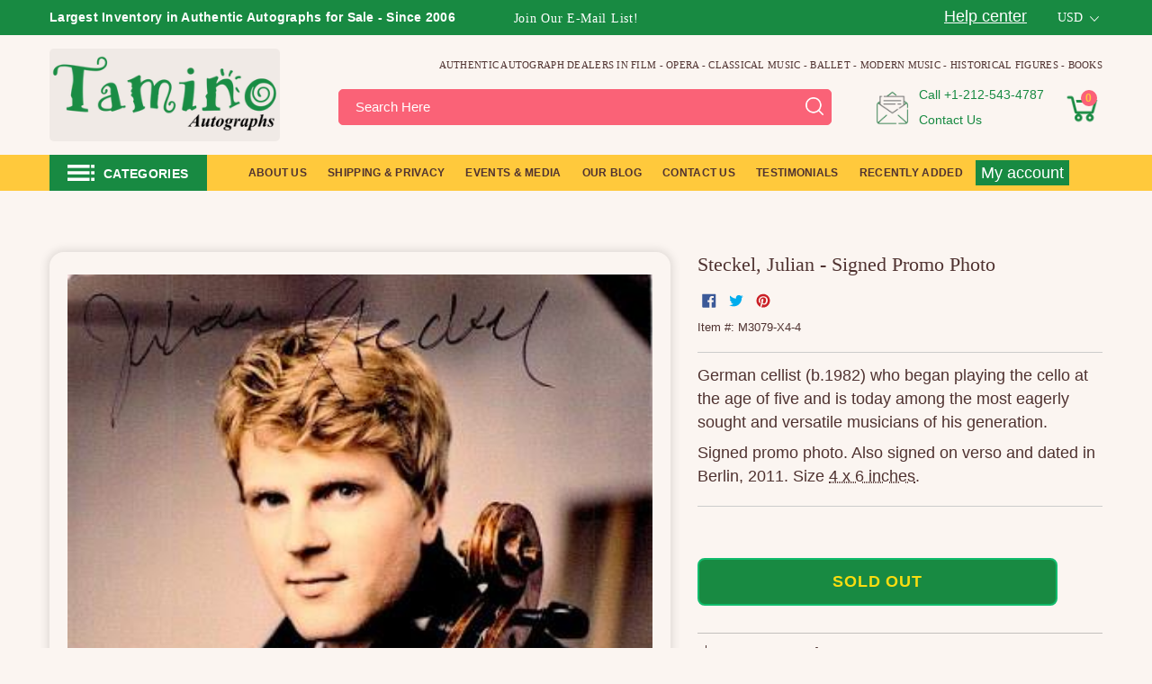

--- FILE ---
content_type: text/html; charset=utf-8
request_url: https://www.taminoautographs.com/products/steckel-julian-signed-promo-photo
body_size: 68662
content:
<!doctype html>
<html class="js" lang="en">
  <head>
    <script>
  (function() {
      class Ultimate_Shopify_DataLayer {
        constructor() {
          window.dataLayer = window.dataLayer || []; 
          
          // use a prefix of events name
          this.eventPrefix = '';

          //Keep the value false to get non-formatted product ID
          this.formattedItemId = true; 

          // data schema
          this.dataSchema = {
            ecommerce: {
                show: true
            },
            dynamicRemarketing: {
                show: true,
                business_vertical: 'retail'
            }
          }

          // add to wishlist selectors
          this.addToWishListSelectors = {
            'addWishListIcon': '',
            'gridItemSelector': '',
            'productLinkSelector': 'a[href*="/products/"]'
          }

          // quick view selectors
          this.quickViewSelector = {
            'quickViewElement': '',
            'gridItemSelector': '',
            'productLinkSelector': 'a[href*="/products/"]'
          }

          // mini cart button selector
          this.miniCartButton = [
            'a[href="/cart"]', 
          ];
          this.miniCartAppersOn = 'click';


          // begin checkout buttons/links selectors
          this.beginCheckoutButtons = [
            'input[name="checkout"]',
            'button[name="checkout"]',
            'a[href="/checkout"]',
            '.additional-checkout-buttons',
          ];

          // direct checkout button selector
          this.shopifyDirectCheckoutButton = [
            '.shopify-payment-button'
          ]

          //Keep the value true if Add to Cart redirects to the cart page
          this.isAddToCartRedirect = false;
          
          // keep the value false if cart items increment/decrement/remove refresh page 
          this.isAjaxCartIncrementDecrement = true;
          

          // Caution: Do not modify anything below this line, as it may result in it not functioning correctly.
          this.cart = {"note":null,"attributes":{},"original_total_price":0,"total_price":0,"total_discount":0,"total_weight":0.0,"item_count":0,"items":[],"requires_shipping":false,"currency":"USD","items_subtotal_price":0,"cart_level_discount_applications":[],"checkout_charge_amount":0}
          this.countryCode = "US";
          this.storeURL = "https://www.taminoautographs.com";
          localStorage.setItem('shopCountryCode', this.countryCode);
          this.collectData(); 
          this.itemsList = [];
        }

        updateCart() {
          fetch("/cart.js")
          .then((response) => response.json())
          .then((data) => {
            this.cart = data;
          });
        }

       debounce(delay) {         
          let timeoutId;
          return function(func) {
            const context = this;
            const args = arguments;
            
            clearTimeout(timeoutId);
            
            timeoutId = setTimeout(function() {
              func.apply(context, args);
            }, delay);
          };
        }

        eventConsole(eventName, eventData) {
          const css1 = 'background: red; color: #fff; font-size: normal; border-radius: 3px 0 0 3px; padding: 3px 4px;';
          const css2 = 'background-color: blue; color: #fff; font-size: normal; border-radius: 0 3px 3px 0; padding: 3px 4px;';
          console.log('%cGTM DataLayer Event:%c' + eventName, css1, css2, eventData);
        }

        collectData() { 
            this.customerData();
            this.ajaxRequestData();
            this.searchPageData();
            this.miniCartData();
            this.beginCheckoutData();
  
            
  
            
              this.productSinglePage();
            
  
            
            
            this.addToWishListData();
            this.quickViewData();
            this.selectItemData(); 
            this.formData();
            this.phoneClickData();
            this.emailClickData();
            this.loginRegisterData();
        }        

        //logged-in customer data 
        customerData() {
            const currentUser = {};
            

            if (currentUser.email) {
              currentUser.hash_email = "e3b0c44298fc1c149afbf4c8996fb92427ae41e4649b934ca495991b7852b855"
            }

            if (currentUser.phone) {
              currentUser.hash_phone = "e3b0c44298fc1c149afbf4c8996fb92427ae41e4649b934ca495991b7852b855"
            }

            window.dataLayer = window.dataLayer || [];
            dataLayer.push({
              customer: currentUser
            });
        }

        // add_to_cart, remove_from_cart, search
        ajaxRequestData() {
          const self = this;
          
          // handle non-ajax add to cart
          if(this.isAddToCartRedirect) {
            document.addEventListener('submit', function(event) {
              const addToCartForm = event.target.closest('form[action="/cart/add"]');
              if(addToCartForm) {
                event.preventDefault();
                
                const formData = new FormData(addToCartForm);
            
                fetch(window.Shopify.routes.root + 'cart/add.js', {
                  method: 'POST',
                  body: formData
                })
                .then(response => {
                    window.location.href = "/cart";
                })
                .catch((error) => {
                  console.error('Error:', error);
                });
              }
            });
          }
          
          // fetch
          let originalFetch = window.fetch;
          let debounce = this.debounce(800);
          
          window.fetch = function () {
            return originalFetch.apply(this, arguments).then((response) => {
              if (response.ok) {
                let cloneResponse = response.clone();
                let requestURL = arguments[0]['url'] || arguments[0];
                
                if(/.*\/search\/?.*\?.*q=.+/.test(requestURL) && !requestURL.includes('&requestFrom=uldt')) {   
                  const queryString = requestURL.split('?')[1];
                  const urlParams = new URLSearchParams(queryString);
                  const search_term = urlParams.get("q");

                  debounce(function() {
                    fetch(`${self.storeURL}/search/suggest.json?q=${search_term}&resources[type]=product&requestFrom=uldt`)
                      .then(res => res.json())
                      .then(function(data) {
                            const products = data.resources.results.products;
                            if(products.length) {
                              const fetchRequests = products.map(product =>
                                fetch(`${self.storeURL}/${product.url.split('?')[0]}.js`)
                                  .then(response => response.json())
                                  .catch(error => console.error('Error fetching:', error))
                              );

                              Promise.all(fetchRequests)
                                .then(products => {
                                    const items = products.map((product) => {
                                      return {
                                        product_id: product.id,
                                        product_title: product.title,
                                        variant_id: product.variants[0].id,
                                        variant_title: product.variants[0].title,
                                        vendor: product.vendor,
                                        total_discount: 0,
                                        final_price: product.price_min,
                                        product_type: product.type, 
                                        quantity: 1
                                      }
                                    });

                                    self.ecommerceDataLayer('search', {search_term, items});
                                })
                            }else {
                              self.ecommerceDataLayer('search', {search_term, items: []});
                            }
                      });
                  });
                }
                else if (requestURL.includes("/cart/add")) {
                  cloneResponse.text().then((text) => {
                    let data = JSON.parse(text);

                    if(data.items && Array.isArray(data.items)) {
                      data.items.forEach(function(item) {
                         self.ecommerceDataLayer('add_to_cart', {items: [item]});
                      })
                    } else {
                      self.ecommerceDataLayer('add_to_cart', {items: [data]});
                    }
                    self.updateCart();
                  });
                }else if(requestURL.includes("/cart/change") || requestURL.includes("/cart/update")) {
                  
                   cloneResponse.text().then((text) => {
                     
                    let newCart = JSON.parse(text);
                    let newCartItems = newCart.items;
                    let oldCartItems = self.cart.items;

                    for(let i = 0; i < oldCartItems.length; i++) {
                      let item = oldCartItems[i];
                      let newItem = newCartItems.find(newItems => newItems.id === item.id);


                      if(newItem) {

                        if(newItem.quantity > item.quantity) {
                          // cart item increment
                          let quantity = (newItem.quantity - item.quantity);
                          let updatedItem = {...item, quantity}
                          self.ecommerceDataLayer('add_to_cart', {items: [updatedItem]});
                          self.updateCart(); 

                        }else if(newItem.quantity < item.quantity) {
                          // cart item decrement
                          let quantity = (item.quantity - newItem.quantity);
                          let updatedItem = {...item, quantity}
                          self.ecommerceDataLayer('remove_from_cart', {items: [updatedItem]});
                          self.updateCart(); 
                        }
                        

                      }else {
                        self.ecommerceDataLayer('remove_from_cart', {items: [item]});
                        self.updateCart(); 
                      }
                    }
                     
                  });
                }
              }
              return response;
            });
          }
          // end fetch 


          //xhr
          var origXMLHttpRequest = XMLHttpRequest;
          XMLHttpRequest = function() {
            var requestURL;
    
            var xhr = new origXMLHttpRequest();
            var origOpen = xhr.open;
            var origSend = xhr.send;
            
            // Override the `open` function.
            xhr.open = function(method, url) {
                requestURL = url;
                return origOpen.apply(this, arguments);
            };
    
    
            xhr.send = function() {
    
                // Only proceed if the request URL matches what we're looking for.
                if (requestURL.includes("/cart/add") || requestURL.includes("/cart/change") || /.*\/search\/?.*\?.*q=.+/.test(requestURL)) {
        
                    xhr.addEventListener('load', function() {
                        if (xhr.readyState === 4) {
                            if (xhr.status >= 200 && xhr.status < 400) { 

                              if(/.*\/search\/?.*\?.*q=.+/.test(requestURL) && !requestURL.includes('&requestFrom=uldt')) {
                                const queryString = requestURL.split('?')[1];
                                const urlParams = new URLSearchParams(queryString);
                                const search_term = urlParams.get("q");

                                debounce(function() {
                                    fetch(`${self.storeURL}/search/suggest.json?q=${search_term}&resources[type]=product&requestFrom=uldt`)
                                      .then(res => res.json())
                                      .then(function(data) {
                                            const products = data.resources.results.products;
                                            if(products.length) {
                                              const fetchRequests = products.map(product =>
                                                fetch(`${self.storeURL}/${product.url.split('?')[0]}.js`)
                                                  .then(response => response.json())
                                                  .catch(error => console.error('Error fetching:', error))
                                              );
                
                                              Promise.all(fetchRequests)
                                                .then(products => {
                                                    const items = products.map((product) => {
                                                      return {
                                                        product_id: product.id,
                                                        product_title: product.title,
                                                        variant_id: product.variants[0].id,
                                                        variant_title: product.variants[0].title,
                                                        vendor: product.vendor,
                                                        total_discount: 0,
                                                        final_price: product.price_min,
                                                        product_type: product.type, 
                                                        quantity: 1
                                                      }
                                                    });
                
                                                    self.ecommerceDataLayer('search', {search_term, items});
                                                })
                                            }else {
                                              self.ecommerceDataLayer('search', {search_term, items: []});
                                            }
                                      });
                                  });

                              }

                              else if(requestURL.includes("/cart/add")) {
                                  const data = JSON.parse(xhr.responseText);

                                  if(data.items && Array.isArray(data.items)) {
                                    data.items.forEach(function(item) {
                                        self.ecommerceDataLayer('add_to_cart', {items: [item]});
                                      })
                                  } else {
                                    self.ecommerceDataLayer('add_to_cart', {items: [data]});
                                  }
                                  self.updateCart();
                                 
                               }else if(requestURL.includes("/cart/change")) {
                                 
                                  const newCart = JSON.parse(xhr.responseText);
                                  const newCartItems = newCart.items;
                                  let oldCartItems = self.cart.items;
              
                                  for(let i = 0; i < oldCartItems.length; i++) {
                                    let item = oldCartItems[i];
                                    let newItem = newCartItems.find(newItems => newItems.id === item.id);
              
              
                                    if(newItem) {
                                      if(newItem.quantity > item.quantity) {
                                        // cart item increment
                                        let quantity = (newItem.quantity - item.quantity);
                                        let updatedItem = {...item, quantity}
                                        self.ecommerceDataLayer('add_to_cart', {items: [updatedItem]});
                                        self.updateCart(); 
              
                                      }else if(newItem.quantity < item.quantity) {
                                        // cart item decrement
                                        let quantity = (item.quantity - newItem.quantity);
                                        let updatedItem = {...item, quantity}
                                        self.ecommerceDataLayer('remove_from_cart', {items: [updatedItem]});
                                        self.updateCart(); 
                                      }
                                      
              
                                    }else {
                                      self.ecommerceDataLayer('remove_from_cart', {items: [item]});
                                      self.updateCart(); 
                                    }
                                  }
                               }          
                            }
                        }
                    });
                }
    
                return origSend.apply(this, arguments);
            };
    
            return xhr;
          }; 
          //end xhr
        }

        // search event from search page
        searchPageData() {
          const self = this;
          let pageUrl = window.location.href;
          
          if(/.+\/search\?.*\&?q=.+/.test(pageUrl)) {   
            const queryString = pageUrl.split('?')[1];
            const urlParams = new URLSearchParams(queryString);
            const search_term = urlParams.get("q");
                
            fetch(`https://www.taminoautographs.com/search/suggest.json?q=${search_term}&resources[type]=product&requestFrom=uldt`)
            .then(res => res.json())
            .then(function(data) {
                  const products = data.resources.results.products;
                  if(products.length) {
                    const fetchRequests = products.map(product =>
                      fetch(`${self.storeURL}/${product.url.split('?')[0]}.js`)
                        .then(response => response.json())
                        .catch(error => console.error('Error fetching:', error))
                    );
                    Promise.all(fetchRequests)
                    .then(products => {
                        const items = products.map((product) => {
                            return {
                            product_id: product.id,
                            product_title: product.title,
                            variant_id: product.variants[0].id,
                            variant_title: product.variants[0].title,
                            vendor: product.vendor,
                            total_discount: 0,
                            final_price: product.price_min,
                            product_type: product.type, 
                            quantity: 1
                            }
                        });

                        self.ecommerceDataLayer('search', {search_term, items});
                    });
                  }else {
                    self.ecommerceDataLayer('search', {search_term, items: []});
                  }
            });
          }
        }

        // view_cart
        miniCartData() {
          if(this.miniCartButton.length) {
            let self = this;
            if(this.miniCartAppersOn === 'hover') {
              this.miniCartAppersOn = 'mouseenter';
            }
            this.miniCartButton.forEach((selector) => {
              let miniCartButtons = document.querySelectorAll(selector);
              miniCartButtons.forEach((miniCartButton) => {
                  miniCartButton.addEventListener(self.miniCartAppersOn, () => {
                    self.ecommerceDataLayer('', self.cart);
                  });
              })
            });
          }
        }

        // begin_checkout
        beginCheckoutData() {
          let self = this;
          document.addEventListener('pointerdown', (event) => {
            let targetElement = event.target.closest(self.beginCheckoutButtons.join(', '));
            if(targetElement) {
              self.ecommerceDataLayer('begin_checkout', self.cart);
            }
          });
        }

        // view_cart, add_to_cart, remove_from_cart
        viewCartPageData() {
          
          this.ecommerceDataLayer('view_cart', this.cart);

          //if cart quantity chagne reload page 
          if(!this.isAjaxCartIncrementDecrement) {
            const self = this;
            document.addEventListener('pointerdown', (event) => {
              const target = event.target.closest('a[href*="/cart/change?"]');
              if(target) {
                const linkUrl = target.getAttribute('href');
                const queryString = linkUrl.split("?")[1];
                const urlParams = new URLSearchParams(queryString);
                const newQuantity = urlParams.get("quantity");
                const line = urlParams.get("line");
                const cart_id = urlParams.get("id");
        
                
                if(newQuantity && (line || cart_id)) {
                  let item = line ? {...self.cart.items[line - 1]} : self.cart.items.find(item => item.key === cart_id);
        
                  let event = 'add_to_cart';
                  if(newQuantity < item.quantity) {
                    event = 'remove_from_cart';
                  }
        
                  let quantity = Math.abs(newQuantity - item.quantity);
                  item['quantity'] = quantity;
        
                  self.ecommerceDataLayer(event, {items: [item]});
                }
              }
            });
          }
        } 

        productSinglePage() {
        
          const item = {
              product_id: 391014924,
              variant_id: 1048599568,
              product_title: "Steckel, Julian - Signed Promo Photo",
              line_level_total_discount: 0,
              vendor: "Tamino Autographs",
              sku: "M3079-X4-4",
              product_type: "Autograph",
              item_list_id: null,
              item_list_name: null,
              
              final_price: 2500,
              quantity: 1
          };
          
          const variants = [{"id":1048599568,"title":"Default Title","option1":"Default Title","option2":null,"option3":null,"sku":"M3079-X4-4","requires_shipping":true,"taxable":true,"featured_image":null,"available":false,"name":"Steckel, Julian - Signed Promo Photo","public_title":null,"options":["Default Title"],"price":2500,"weight":0,"compare_at_price":null,"inventory_quantity":0,"inventory_management":"shopify","inventory_policy":"deny","barcode":null,"requires_selling_plan":false,"selling_plan_allocations":[]}]
          this.ecommerceDataLayer('view_item', {items: [item]});

          if(this.shopifyDirectCheckoutButton.length) {
              let self = this;
              document.addEventListener('pointerdown', (event) => {  
                let target = event.target;
                let checkoutButton = event.target.closest(this.shopifyDirectCheckoutButton.join(', '));

                if(checkoutButton && (variants || self.quickViewVariants)) {

                    let checkoutForm = checkoutButton.closest('form[action*="/cart/add"]');
                    if(checkoutForm) {

                        let variant_id = null;
                        let varientInput = checkoutForm.querySelector('input[name="id"]');
                        let varientIdFromURL = new URLSearchParams(window.location.search).get('variant');
                        let firstVarientId = item.variant_id;

                        if(varientInput) {
                          variant_id = parseInt(varientInput.value);
                        }else if(varientIdFromURL) {
                          variant_id = varientIdFromURL;
                        }else if(firstVarientId) {
                          variant_id = firstVarientId;
                        }

                        if(variant_id) {
                            variant_id = parseInt(variant_id);

                            let quantity = 1;
                            let quantitySelector = checkoutForm.getAttribute('id');
                            if(quantitySelector) {
                              let quentityInput = document.querySelector('input[name="quantity"][form="'+quantitySelector+'"]');
                              if(quentityInput) {
                                  quantity = +quentityInput.value;
                              }
                            }
                          
                            if(variant_id) {
                                let variant = variants.find(item => item.id === +variant_id);
                                if(variant && item) {
                                    variant_id
                                    item['variant_id'] = variant_id;
                                    item['variant_title'] = variant.title;
                                    item['final_price'] = variant.price;
                                    item['quantity'] = quantity;
                                    
                                    self.ecommerceDataLayer('add_to_cart', {items: [item]});
                                    self.ecommerceDataLayer('begin_checkout', {items: [item]});
                                }else if(self.quickViewedItem) {                                  
                                  let variant = self.quickViewVariants.find(item => item.id === +variant_id);
                                  if(variant) {
                                    self.quickViewedItem['variant_id'] = variant_id;
                                    self.quickViewedItem['variant_title'] = variant.title;
                                    self.quickViewedItem['final_price'] = parseFloat(variant.price) * 100;
                                    self.quickViewedItem['quantity'] = quantity;
                                    
                                    self.ecommerceDataLayer('add_to_cart', {items: [self.quickViewedItem]});
                                    self.ecommerceDataLayer('begin_checkout', {items: [self.quickViewedItem]});
                                    
                                  }
                                }
                            }
                        }
                    }

                }
              }); 
          }
          
          
        }

        collectionsPageData() {
          var ecommerce = {
            'items': [
              
              ]
          };

          this.itemsList = ecommerce.items;
          ecommerce['item_list_id'] = null
          ecommerce['item_list_name'] = null

          this.ecommerceDataLayer('view_item_list', ecommerce);
        }
        
        
        // add to wishlist
        addToWishListData() {
          if(this.addToWishListSelectors && this.addToWishListSelectors.addWishListIcon) {
            const self = this;
            document.addEventListener('pointerdown', (event) => {
              let target = event.target;
              
              if(target.closest(self.addToWishListSelectors.addWishListIcon)) {
                let pageULR = window.location.href.replace(/\?.+/, '');
                let requestURL = undefined;
          
                if(/\/products\/[^/]+$/.test(pageULR)) {
                  requestURL = pageULR;
                } else if(self.addToWishListSelectors.gridItemSelector && self.addToWishListSelectors.productLinkSelector) {
                  let itemElement = target.closest(self.addToWishListSelectors.gridItemSelector);
                  if(itemElement) {
                    let linkElement = itemElement.querySelector(self.addToWishListSelectors.productLinkSelector); 
                    if(linkElement) {
                      let link = linkElement.getAttribute('href').replace(/\?.+/g, '');
                      if(link && /\/products\/[^/]+$/.test(link)) {
                        requestURL = link;
                      }
                    }
                  }
                }

                if(requestURL) {
                  fetch(requestURL + '.json')
                    .then(res => res.json())
                    .then(result => {
                      let data = result.product;                    
                      if(data) {
                        let dataLayerData = {
                          product_id: data.id,
                            variant_id: data.variants[0].id,
                            product_title: data.title,
                          quantity: 1,
                          final_price: parseFloat(data.variants[0].price) * 100,
                          total_discount: 0,
                          product_type: data.product_type,
                          vendor: data.vendor,
                          variant_title: (data.variants[0].title !== 'Default Title') ? data.variants[0].title : undefined,
                          sku: data.variants[0].sku,
                        }

                        self.ecommerceDataLayer('add_to_wishlist', {items: [dataLayerData]});
                      }
                    });
                }
              }
            });
          }
        }

        quickViewData() {
          if(this.quickViewSelector.quickViewElement && this.quickViewSelector.gridItemSelector && this.quickViewSelector.productLinkSelector) {
            const self = this;
            document.addEventListener('pointerdown', (event) => {
              let target = event.target;
              if(target.closest(self.quickViewSelector.quickViewElement)) {
                let requestURL = undefined;
                let itemElement = target.closest(this.quickViewSelector.gridItemSelector );
                
                if(itemElement) {
                  let linkElement = itemElement.querySelector(self.quickViewSelector.productLinkSelector); 
                  if(linkElement) {
                    let link = linkElement.getAttribute('href').replace(/\?.+/g, '');
                    if(link && /\/products\/[^/]+$/.test(link)) {
                      requestURL = link;
                    }
                  }
                }   
                
                if(requestURL) {
                    fetch(requestURL + '.json')
                      .then(res => res.json())
                      .then(result => {
                        let data = result.product;                    
                        if(data) {
                          let dataLayerData = {
                            product_id: data.id,
                            variant_id: data.variants[0].id,
                            product_title: data.title,
                            quantity: 1,
                            final_price: parseFloat(data.variants[0].price) * 100,
                            total_discount: 0,
                            product_type: data.product_type,
                            vendor: data.vendor,
                            variant_title: (data.variants[0].title !== 'Default Title') ? data.variants[0].title : undefined,
                            sku: data.variants[0].sku,
                          }
  
                          self.ecommerceDataLayer('view_item', {items: [dataLayerData]});
                          self.quickViewVariants = data.variants;
                          self.quickViewedItem = dataLayerData;
                        }
                      });
                  }
              }
            });

            
          }
        }

        // select_item events
        selectItemData() {
          
          const self = this;
          const items = this.itemsList;

          

          // select item on varient change
          document.addEventListener('variant:change', function(event) {            
            const product_id = event.detail.product.id;
            const variant_id = event.detail.variant.id;
            const vendor = event.detail.product.vendor; 
            const variant_title = event.detail.variant.public_title;
            const product_title = event.detail.product.title;
            const final_price = event.detail.variant.price;
            const product_type = event.detail.product.type;

             const item = {
                product_id: product_id,
                product_title: product_title,
                variant_id: variant_id,
                variant_title: variant_title,
                vendor: vendor,
                final_price: final_price,
                product_type: product_type, 
                quantity: 1
             }
            
             self.ecommerceDataLayer('select_item', {items: [item]});
          });
        }

        // all ecommerce events
        ecommerceDataLayer(event, data) {
          const self = this;
          dataLayer.push({ 'ecommerce': null });
          const dataLayerData = {
            "event": this.eventPrefix + event,
            'ecommerce': {
               'currency': this.cart.currency,
               'items': data.items.map((item, index) => {
                 const dataLayerItem = {
                    'index': index,
                    'item_id': this.formattedItemId  ? `shopify_${this.countryCode}_${item.product_id}_${item.variant_id}` : item.product_id.toString(),
                    'product_id': item.product_id.toString(),
                    'variant_id': item.variant_id.toString(),
                    'item_name': item.product_title,
                    'quantity': item.quantity,
                    'price': +((item.final_price / 100).toFixed(2)),
                    'discount': item.total_discount ? +((item.total_discount / 100).toFixed(2)) : 0 
                }

                if(item.product_type) {
                  dataLayerItem['item_category'] = item.product_type;
                }
                
                if(item.vendor) {
                  dataLayerItem['item_brand'] = item.vendor;
                }
               
                if(item.variant_title && item.variant_title !== 'Default Title') {
                  dataLayerItem['item_variant'] = item.variant_title;
                }
              
                if(item.sku) {
                  dataLayerItem['sku'] = item.sku;
                }

                if(item.item_list_name) {
                  dataLayerItem['item_list_name'] = item.item_list_name;
                }

                if(item.item_list_id) {
                  dataLayerItem['item_list_id'] = item.item_list_id.toString()
                }

                return dataLayerItem;
              })
            }
          }

          if(data.total_price !== undefined) {
            dataLayerData['ecommerce']['value'] =  +((data.total_price / 100).toFixed(2));
          } else {
            dataLayerData['ecommerce']['value'] = +(dataLayerData['ecommerce']['items'].reduce((total, item) => total + (item.price * item.quantity), 0)).toFixed(2);
          }
          
          if(data.item_list_id) {
            dataLayerData['ecommerce']['item_list_id'] = data.item_list_id;
          }
          
          if(data.item_list_name) {
            dataLayerData['ecommerce']['item_list_name'] = data.item_list_name;
          }

          if(data.search_term) {
            dataLayerData['search_term'] = data.search_term;
          }

          if(self.dataSchema.dynamicRemarketing && self.dataSchema.dynamicRemarketing.show) {
            dataLayer.push({ 'dynamicRemarketing': null });
            dataLayerData['dynamicRemarketing'] = {
                value: dataLayerData.ecommerce.value,
                items: dataLayerData.ecommerce.items.map(item => ({id: item.item_id, google_business_vertical: self.dataSchema.dynamicRemarketing.business_vertical}))
            }
          }

          if(!self.dataSchema.ecommerce ||  !self.dataSchema.ecommerce.show) {
            delete dataLayerData['ecommerce'];
          }

          dataLayer.push(dataLayerData);
          self.eventConsole(self.eventPrefix + event, dataLayerData);
        }

        
        // contact form submit & newsletters signup
        formData() {
          const self = this;
          document.addEventListener('submit', function(event) {

            let targetForm = event.target.closest('form[action^="/contact"]');


            if(targetForm) {
              const formData = {
                form_location: window.location.href,
                form_id: targetForm.getAttribute('id'),
                form_classes: targetForm.getAttribute('class')
              };
                            
              let formType = targetForm.querySelector('input[name="form_type"]');
              let inputs = targetForm.querySelectorAll("input:not([type=hidden]):not([type=submit]), textarea, select");
              
              inputs.forEach(function(input) {
                var inputName = input.name;
                var inputValue = input.value;
                
                if (inputName && inputValue) {
                  var matches = inputName.match(/\[(.*?)\]/);
                  if (matches && matches.length > 1) {
                     var fieldName = matches[1];
                     formData[fieldName] = input.value;
                  }
                }
              });
              
              if(formType && formType.value === 'customer') {
                dataLayer.push({ event: self.eventPrefix + 'newsletter_signup', ...formData});
                self.eventConsole(self.eventPrefix + 'newsletter_signup', { event: self.eventPrefix + 'newsletter_signup', ...formData});

              } else if(formType && formType.value === 'contact') {
                dataLayer.push({ event: self.eventPrefix + 'contact_form_submit', ...formData});
                self.eventConsole(self.eventPrefix + 'contact_form_submit', { event: self.eventPrefix + 'contact_form_submit', ...formData});
              }
            }
          });

        }

        // phone_number_click event
        phoneClickData() {
          const self = this; 
          document.addEventListener('click', function(event) {
            let target = event.target.closest('a[href^="tel:"]');
            if(target) {
              let phone_number = target.getAttribute('href').replace('tel:', '');
              let eventData = {
                event: self.eventPrefix + 'phone_number_click',
                page_location: window.location.href,
                link_classes: target.getAttribute('class'),
                link_id: target.getAttribute('id'),
                phone_number
              }

              dataLayer.push(eventData);
              this.eventConsole(self.eventPrefix + 'phone_number_click', eventData);
            }
          });
        }
  
        // email_click event
        emailClickData() {
          const self = this; 
          document.addEventListener('click', function(event) {
            let target = event.target.closest('a[href^="mailto:"]');
            if(target) {
              let email_address = target.getAttribute('href').replace('mailto:', '');
              let eventData = {
                event: self.eventPrefix + 'email_click',
                page_location: window.location.href,
                link_classes: target.getAttribute('class'),
                link_id: target.getAttribute('id'),
                email_address
              }

              dataLayer.push(eventData);
              this.eventConsole(self.eventPrefix + 'email_click', eventData);
            }
          });
        }

        //login register 
        loginRegisterData() {
          
          const self = this; 
          let isTrackedLogin = false;
          let isTrackedRegister = false;
          
          if(window.location.href.includes('/account/login')) {
            document.addEventListener('submit', function(e) {
              const loginForm = e.target.closest('[action="/account/login"]');
              if(loginForm && !isTrackedLogin) {
                  const eventData = {
                    event: self.eventPrefix + 'login'
                  }
                  isTrackedLogin = true;
                  dataLayer.push(eventData);
                  self.eventConsole(self.eventPrefix + 'login', eventData);
              }
            });
          }

          if(window.location.href.includes('/account/register')) {
            document.addEventListener('submit', function(e) {
              const registerForm = e.target.closest('[action="/account"]');
              if(registerForm && !isTrackedRegister) {
                  const eventData = {
                    event: self.eventPrefix + 'sign_up'
                  }
                
                  isTrackedRegister = true;
                  dataLayer.push(eventData);
                  self.eventConsole(self.eventPrefix + 'sign_up', eventData);
              }
            });
          }
        }
      } 
      // end Ultimate_Shopify_DataLayer

      document.addEventListener('DOMContentLoaded', function() {
        try{
          new Ultimate_Shopify_DataLayer();
        }catch(error) {
          console.log(error);
        }
      });
    
  })();
</script>

   
    
    <meta charset="utf-8">
    <meta http-equiv="X-UA-Compatible" content="IE=edge,chrome=1">
    <meta name="viewport" content="width=device-width,initial-scale=1">
    <meta name="theme-color" content="#188a42"><link rel="shortcut icon" href="//www.taminoautographs.com/cdn/shop/files/Tamino_Autographs_-_Authentic_Autographs_-_Autograph_Dealer_32x32_79fb596f-bc37-473a-a236-97db726061a7_32x32.png?v=1751701590" type="image/png"><script id="pandectes-rules">
   /* PANDECTES-GDPR: DO NOT MODIFY AUTO GENERATED CODE OF THIS SCRIPT */
   
   window.PandectesSettings = {"store":{"id":3279089,"plan":"plus","theme":"Tamino Autographs V1.9.3 (New Product Template)","primaryLocale":"en","adminMode":false,"headless":false,"storefrontRootDomain":"","checkoutRootDomain":"","storefrontAccessToken":""},"tsPublished":1731901124,"declaration":{"showPurpose":false,"showProvider":false,"declIntroText":"We use cookies to optimize website functionality, analyze the performance, and provide personalized experience to you. Some cookies are essential to make the website operate and function correctly. Those cookies cannot be disabled. In this window you can manage your preference of cookies.","showDateGenerated":true},"language":{"languageMode":"Single","fallbackLanguage":"en","languageDetection":"browser","languagesSupported":[]},"texts":{"managed":{"headerText":{"en":"We respect your privacy"},"consentText":{"en":"This website uses cookies to ensure you get the best experience."},"dismissButtonText":{"en":"Ok"},"linkText":{"en":"Learn more"},"imprintText":{"en":"Imprint"},"preferencesButtonText":{"en":"Preferences"},"allowButtonText":{"en":"Accept"},"denyButtonText":{"en":"Decline"},"leaveSiteButtonText":{"en":"Leave this site"},"cookiePolicyText":{"en":"Cookie policy"},"preferencesPopupTitleText":{"en":"Manage consent preferences"},"preferencesPopupIntroText":{"en":"We use cookies to optimize website functionality, analyze the performance, and provide personalized experience to you. Some cookies are essential to make the website operate and function correctly. Those cookies cannot be disabled. In this window you can manage your preference of cookies."},"preferencesPopupCloseButtonText":{"en":"Close"},"preferencesPopupAcceptAllButtonText":{"en":"Accept all"},"preferencesPopupRejectAllButtonText":{"en":"Reject all"},"preferencesPopupSaveButtonText":{"en":"Save preferences"},"accessSectionTitleText":{"en":"Data portability"},"accessSectionParagraphText":{"en":"You have the right to request access to your data at any time."},"rectificationSectionTitleText":{"en":"Data Rectification"},"rectificationSectionParagraphText":{"en":"You have the right to request your data to be updated whenever you think it is appropriate."},"erasureSectionTitleText":{"en":"Right to be forgotten"},"erasureSectionParagraphText":{"en":"You have the right to ask all your data to be erased. After that, you will no longer be able to access your account."},"declIntroText":{"en":"We use cookies to optimize website functionality, analyze the performance, and provide personalized experience to you. Some cookies are essential to make the website operate and function correctly. Those cookies cannot be disabled. In this window you can manage your preference of cookies."}},"categories":{"strictlyNecessaryCookiesTitleText":{"en":"Strictly necessary cookies"},"functionalityCookiesTitleText":{"en":"Functional cookies"},"performanceCookiesTitleText":{"en":"Performance cookies"},"targetingCookiesTitleText":{"en":"Targeting cookies"},"unclassifiedCookiesTitleText":{"en":"Unclassified cookies"},"strictlyNecessaryCookiesDescriptionText":{"en":"These cookies are essential in order to enable you to move around the website and use its features, such as accessing secure areas of the website. The website cannot function properly without these cookies."},"functionalityCookiesDescriptionText":{"en":"These cookies enable the site to provide enhanced functionality and personalisation. They may be set by us or by third party providers whose services we have added to our pages. If you do not allow these cookies then some or all of these services may not function properly."},"performanceCookiesDescriptionText":{"en":"These cookies enable us to monitor and improve the performance of our website. For example, they allow us to count visits, identify traffic sources and see which parts of the site are most popular."},"targetingCookiesDescriptionText":{"en":"These cookies may be set through our site by our advertising partners. They may be used by those companies to build a profile of your interests and show you relevant adverts on other sites.    They do not store directly personal information, but are based on uniquely identifying your browser and internet device. If you do not allow these cookies, you will experience less targeted advertising."},"unclassifiedCookiesDescriptionText":{"en":"Unclassified cookies are cookies that we are in the process of classifying, together with the providers of individual cookies."}},"auto":{"declName":{"en":"Name"},"declPath":{"en":"Path"},"declType":{"en":"Type"},"declDomain":{"en":"Domain"},"declPurpose":{"en":"Purpose"},"declProvider":{"en":"Provider"},"declRetention":{"en":"Retention"},"declFirstParty":{"en":"First-party"},"declThirdParty":{"en":"Third-party"},"declSeconds":{"en":"seconds"},"declMinutes":{"en":"minutes"},"declHours":{"en":"hours"},"declDays":{"en":"days"},"declMonths":{"en":"months"},"declYears":{"en":"years"},"declSession":{"en":"Session"},"cookiesDetailsText":{"en":"Cookies details"},"preferencesPopupAlwaysAllowedText":{"en":"Always allowed"},"submitButton":{"en":"Submit"},"submittingButton":{"en":"Submitting..."},"cancelButton":{"en":"Cancel"},"guestsSupportInfoText":{"en":"Please login with your customer account to further proceed."},"guestsSupportEmailPlaceholder":{"en":"E-mail address"},"guestsSupportEmailValidationError":{"en":"Email is not valid"},"guestsSupportEmailSuccessTitle":{"en":"Thank you for your request"},"guestsSupportEmailFailureTitle":{"en":"A problem occurred"},"guestsSupportEmailSuccessMessage":{"en":"If you are registered as a customer of this store, you will soon receive an email with instructions on how to proceed."},"guestsSupportEmailFailureMessage":{"en":"Your request was not submitted. Please try again and if problem persists, contact store owner for assistance."},"confirmationSuccessTitle":{"en":"Your request is verified"},"confirmationFailureTitle":{"en":"A problem occurred"},"confirmationSuccessMessage":{"en":"We will soon get back to you as to your request."},"confirmationFailureMessage":{"en":"Your request was not verified. Please try again and if problem persists, contact store owner for assistance"},"consentSectionTitleText":{"en":"Your cookie consent"},"consentSectionNoConsentText":{"en":"You have not consented to the cookies policy of this website."},"consentSectionConsentedText":{"en":"You consented to the cookies policy of this website on"},"consentStatus":{"en":"Consent preference"},"consentDate":{"en":"Consent date"},"consentId":{"en":"Consent ID"},"consentSectionChangeConsentActionText":{"en":"Change consent preference"},"accessSectionGDPRRequestsActionText":{"en":"Data subject requests"},"accessSectionAccountInfoActionText":{"en":"Personal data"},"accessSectionOrdersRecordsActionText":{"en":"Orders"},"accessSectionDownloadReportActionText":{"en":"Request export"},"rectificationCommentPlaceholder":{"en":"Describe what you want to be updated"},"rectificationCommentValidationError":{"en":"Comment is required"},"rectificationSectionEditAccountActionText":{"en":"Request an update"},"erasureSectionRequestDeletionActionText":{"en":"Request personal data deletion"}}},"library":{"previewMode":false,"fadeInTimeout":0,"defaultBlocked":7,"showLink":true,"showImprintLink":false,"showGoogleLink":true,"enabled":true,"cookie":{"name":"_pandectes_gdpr","expiryDays":365,"secure":true,"domain":""},"dismissOnScroll":false,"dismissOnWindowClick":false,"dismissOnTimeout":false,"palette":{"popup":{"background":"#FFFFFF","backgroundForCalculations":{"a":1,"b":255,"g":255,"r":255},"text":"#000000"},"button":{"background":"transparent","backgroundForCalculations":{"a":1,"b":255,"g":255,"r":255},"text":"#000000","textForCalculation":{"a":1,"b":0,"g":0,"r":0},"border":"#000000"}},"content":{"href":"https://www.taminoautographs.com/pages/shipping-privacy","imprintHref":"/","close":"&#10005;","target":"","logo":"<img class=\"cc-banner-logo\" height=\"40\" width=\"40\" src=\"https://cdn.shopify.com/s/files/1/0327/9089/t/80/assets/pandectes-logo.png?v=1718299960\" alt=\"logo\" />"},"window":"<div role=\"dialog\" aria-live=\"polite\" aria-label=\"cookieconsent\" aria-describedby=\"cookieconsent:desc\" id=\"pandectes-banner\" class=\"cc-window-wrapper cc-top-wrapper\"><div class=\"pd-cookie-banner-window cc-window {{classes}}\"><!--googleoff: all-->{{children}}<!--googleon: all--></div></div>","compliance":{"opt-both":"<div class=\"cc-compliance cc-highlight\">{{deny}}{{allow}}</div>"},"type":"opt-both","layouts":{"basic":"{{logo}}{{messagelink}}{{compliance}}{{close}}"},"position":"top","theme":"wired","revokable":true,"animateRevokable":false,"revokableReset":false,"revokableLogoUrl":"https://cdn.shopify.com/s/files/1/0327/9089/t/80/assets/pandectes-reopen-logo.png?v=1718299960","revokablePlacement":"bottom-left","revokableMarginHorizontal":15,"revokableMarginVertical":15,"static":false,"autoAttach":true,"hasTransition":true,"blacklistPage":[""],"elements":{"close":"<button aria-label=\"dismiss cookie message\" type=\"button\" tabindex=\"0\" class=\"cc-close\">{{close}}</button>","dismiss":"<button aria-label=\"dismiss cookie message\" type=\"button\" tabindex=\"0\" class=\"cc-btn cc-btn-decision cc-dismiss\">{{dismiss}}</button>","allow":"<button aria-label=\"allow cookies\" type=\"button\" tabindex=\"0\" class=\"cc-btn cc-btn-decision cc-allow\">{{allow}}</button>","deny":"<button aria-label=\"deny cookies\" type=\"button\" tabindex=\"0\" class=\"cc-btn cc-btn-decision cc-deny\">{{deny}}</button>","preferences":"<button aria-label=\"settings cookies\" tabindex=\"0\" type=\"button\" class=\"cc-btn cc-settings\" onclick=\"Pandectes.fn.openPreferences()\">{{preferences}}</button>"}},"geolocation":{"auOnly":false,"brOnly":false,"caOnly":false,"chOnly":false,"euOnly":false,"jpOnly":false,"nzOnly":false,"thOnly":false,"zaOnly":false,"canadaOnly":false,"globalVisibility":true},"dsr":{"guestsSupport":false,"accessSectionDownloadReportAuto":false},"banner":{"resetTs":1718299959,"extraCss":"        .cc-banner-logo {max-width: 24em!important;}    @media(min-width: 768px) {.cc-window.cc-floating{max-width: 24em!important;width: 24em!important;}}    .cc-message, .pd-cookie-banner-window .cc-header, .cc-logo {text-align: left}    .cc-window-wrapper{z-index: 2147483647;}    .cc-window{z-index: 2147483647;font-family: inherit;}    .pd-cookie-banner-window .cc-header{font-family: inherit;}    .pd-cp-ui{font-family: inherit; background-color: #FFFFFF;color:#000000;}    button.pd-cp-btn, a.pd-cp-btn{}    input + .pd-cp-preferences-slider{background-color: rgba(0, 0, 0, 0.3)}    .pd-cp-scrolling-section::-webkit-scrollbar{background-color: rgba(0, 0, 0, 0.3)}    input:checked + .pd-cp-preferences-slider{background-color: rgba(0, 0, 0, 1)}    .pd-cp-scrolling-section::-webkit-scrollbar-thumb {background-color: rgba(0, 0, 0, 1)}    .pd-cp-ui-close{color:#000000;}    .pd-cp-preferences-slider:before{background-color: #FFFFFF}    .pd-cp-title:before {border-color: #000000!important}    .pd-cp-preferences-slider{background-color:#000000}    .pd-cp-toggle{color:#000000!important}    @media(max-width:699px) {.pd-cp-ui-close-top svg {fill: #000000}}    .pd-cp-toggle:hover,.pd-cp-toggle:visited,.pd-cp-toggle:active{color:#000000!important}    .pd-cookie-banner-window {box-shadow: 0 0 18px rgb(0 0 0 / 20%);}  ","customJavascript":{"useButtons":true},"showPoweredBy":false,"revokableTrigger":false,"hybridStrict":false,"cookiesBlockedByDefault":"7","isActive":true,"implicitSavePreferences":false,"cookieIcon":false,"blockBots":false,"showCookiesDetails":false,"hasTransition":true,"blockingPage":false,"showOnlyLandingPage":false,"leaveSiteUrl":"https://www.google.com","linkRespectStoreLang":false},"cookies":{"0":[{"name":"keep_alive","type":"http","domain":"www.taminoautographs.com","path":"/","provider":"Shopify","firstParty":true,"retention":"30 minute(s)","expires":30,"unit":"declMinutes","purpose":{"en":"Used in connection with buyer localization."}},{"name":"secure_customer_sig","type":"http","domain":"www.taminoautographs.com","path":"/","provider":"Shopify","firstParty":true,"retention":"1 year(s)","expires":1,"unit":"declYears","purpose":{"en":"Used in connection with customer login."}},{"name":"localization","type":"http","domain":"www.taminoautographs.com","path":"/","provider":"Shopify","firstParty":true,"retention":"1 year(s)","expires":1,"unit":"declYears","purpose":{"en":"Shopify store localization"}},{"name":"cart_currency","type":"http","domain":"www.taminoautographs.com","path":"/","provider":"Shopify","firstParty":true,"retention":"2 ","expires":2,"unit":"declSession","purpose":{"en":"The cookie is necessary for the secure checkout and payment function on the website. This function is provided by shopify.com."}},{"name":"_tracking_consent","type":"http","domain":".taminoautographs.com","path":"/","provider":"Shopify","firstParty":false,"retention":"1 year(s)","expires":1,"unit":"declYears","purpose":{"en":"Tracking preferences."}},{"name":"_cmp_a","type":"http","domain":".taminoautographs.com","path":"/","provider":"Shopify","firstParty":false,"retention":"1 day(s)","expires":1,"unit":"declDays","purpose":{"en":"Used for managing customer privacy settings."}},{"name":"wpm-test-cookie","type":"http","domain":"com","path":"/","provider":"Shopify","firstParty":false,"retention":"Session","expires":1,"unit":"declSeconds","purpose":{"en":"Used to ensure our systems are working correctly."}},{"name":"wpm-test-cookie","type":"http","domain":"taminoautographs.com","path":"/","provider":"Shopify","firstParty":false,"retention":"Session","expires":1,"unit":"declSeconds","purpose":{"en":"Used to ensure our systems are working correctly."}},{"name":"wpm-test-cookie","type":"http","domain":"www.taminoautographs.com","path":"/","provider":"Shopify","firstParty":true,"retention":"Session","expires":1,"unit":"declSeconds","purpose":{"en":"Used to ensure our systems are working correctly."}},{"name":"shopify_pay_redirect","type":"http","domain":"www.taminoautographs.com","path":"/","provider":"Shopify","firstParty":true,"retention":"1 hour(s)","expires":1,"unit":"declHours","purpose":{"en":"The cookie is necessary for the secure checkout and payment function on the website. This function is provided by shopify.com."}}],"1":[{"name":"_pinterest_ct_ua","type":"http","domain":".ct.pinterest.com","path":"/","provider":"Pinterest","firstParty":false,"retention":"1 year(s)","expires":1,"unit":"declYears","purpose":{"en":"Used to group actions across pages."}},{"name":"PHPSESSID","type":"http","domain":"www.improvedcontactform.com","path":"/","provider":"Unknown","firstParty":false,"retention":"Session","expires":-55,"unit":"declYears","purpose":{"en":"Cookie is placed by PHP with unknown functionality."}}],"2":[{"name":"_shopify_y","type":"http","domain":".taminoautographs.com","path":"/","provider":"Shopify","firstParty":false,"retention":"1 year(s)","expires":1,"unit":"declYears","purpose":{"en":"Shopify analytics."}},{"name":"_shopify_s","type":"http","domain":".taminoautographs.com","path":"/","provider":"Shopify","firstParty":false,"retention":"30 minute(s)","expires":30,"unit":"declMinutes","purpose":{"en":"Shopify analytics."}},{"name":"_orig_referrer","type":"http","domain":".taminoautographs.com","path":"/","provider":"Shopify","firstParty":false,"retention":"2 ","expires":2,"unit":"declSession","purpose":{"en":"Tracks landing pages."}},{"name":"_landing_page","type":"http","domain":".taminoautographs.com","path":"/","provider":"Shopify","firstParty":false,"retention":"2 ","expires":2,"unit":"declSession","purpose":{"en":"Tracks landing pages."}},{"name":"_shopify_sa_p","type":"http","domain":".taminoautographs.com","path":"/","provider":"Shopify","firstParty":false,"retention":"30 minute(s)","expires":30,"unit":"declMinutes","purpose":{"en":"Shopify analytics relating to marketing & referrals."}},{"name":"_gat","type":"http","domain":".taminoautographs.com","path":"/","provider":"Google","firstParty":false,"retention":"1 minute(s)","expires":1,"unit":"declMinutes","purpose":{"en":"Cookie is placed by Google Analytics to filter requests from bots."}},{"name":"_shopify_sa_t","type":"http","domain":".taminoautographs.com","path":"/","provider":"Shopify","firstParty":false,"retention":"30 minute(s)","expires":30,"unit":"declMinutes","purpose":{"en":"Shopify analytics relating to marketing & referrals."}},{"name":"_ga","type":"http","domain":".taminoautographs.com","path":"/","provider":"Google","firstParty":false,"retention":"1 year(s)","expires":1,"unit":"declYears","purpose":{"en":"Cookie is set by Google Analytics with unknown functionality"}},{"name":"_gid","type":"http","domain":".taminoautographs.com","path":"/","provider":"Google","firstParty":false,"retention":"1 day(s)","expires":1,"unit":"declDays","purpose":{"en":"Cookie is placed by Google Analytics to count and track pageviews."}},{"name":"_boomr_clss","type":"html_local","domain":"https://www.taminoautographs.com","path":"/","provider":"Shopify","firstParty":true,"retention":"Persistent","expires":1,"unit":"declYears","purpose":{"en":"Used to monitor and optimize the performance of Shopify stores."}},{"name":"_ga_R5XESTWCS1","type":"http","domain":".taminoautographs.com","path":"/","provider":"Google","firstParty":false,"retention":"1 year(s)","expires":1,"unit":"declYears","purpose":{"en":""}},{"name":"_ga_13CJVQPMHG","type":"http","domain":".taminoautographs.com","path":"/","provider":"Google","firstParty":false,"retention":"1 year(s)","expires":1,"unit":"declYears","purpose":{"en":""}}],"4":[{"name":"_gcl_au","type":"http","domain":".taminoautographs.com","path":"/","provider":"Google","firstParty":false,"retention":"3 month(s)","expires":3,"unit":"declMonths","purpose":{"en":"Cookie is placed by Google Tag Manager to track conversions."}},{"name":"_pin_unauth","type":"http","domain":"www.taminoautographs.com","path":"/","provider":"Pinterest","firstParty":true,"retention":"1 year(s)","expires":1,"unit":"declYears","purpose":{"en":"Used to group actions for users who cannot be identified by Pinterest."}},{"name":"_fbp","type":"http","domain":".taminoautographs.com","path":"/","provider":"Facebook","firstParty":false,"retention":"3 month(s)","expires":3,"unit":"declMonths","purpose":{"en":"Cookie is placed by Facebook to track visits across websites."}},{"name":"lastExternalReferrerTime","type":"html_local","domain":"https://www.taminoautographs.com","path":"/","provider":"Facebook","firstParty":true,"retention":"Persistent","expires":1,"unit":"declYears","purpose":{"en":"Contains the timestamp of the last update of the lastExternalReferrer cookie."}},{"name":"lastExternalReferrer","type":"html_local","domain":"https://www.taminoautographs.com","path":"/","provider":"Facebook","firstParty":true,"retention":"Persistent","expires":1,"unit":"declYears","purpose":{"en":"Detects how the user reached the website by registering their last URL-address."}}],"8":[{"name":"ar_debug","type":"http","domain":".pinterest.com","path":"/","provider":"Unknown","firstParty":false,"retention":"1 year(s)","expires":1,"unit":"declYears","purpose":{"en":""}},{"name":"__blockify::analyzer","type":"http","domain":"www.taminoautographs.com","path":"/collections","provider":"Unknown","firstParty":true,"retention":"Session","expires":-55,"unit":"declYears","purpose":{"en":""}},{"name":"TiPMix","type":"http","domain":".api.perzonalization.com","path":"/","provider":"Unknown","firstParty":false,"retention":"1 hour(s)","expires":1,"unit":"declHours","purpose":{"en":""}},{"name":"x-ms-routing-name","type":"http","domain":".api.perzonalization.com","path":"/","provider":"Unknown","firstParty":false,"retention":"1 hour(s)","expires":1,"unit":"declHours","purpose":{"en":""}},{"name":"ShopKrowdCookie","type":"http","domain":"api.perzonalization.com","path":"/","provider":"Unknown","firstParty":false,"retention":"1 year(s)","expires":1,"unit":"declYears","purpose":{"en":""}},{"name":"local-storage-test","type":"html_local","domain":"https://www.taminoautographs.com","path":"/","provider":"Unknown","firstParty":true,"retention":"Persistent","expires":1,"unit":"declYears","purpose":{"en":""}},{"name":"wsg_referrer","type":"http","domain":"www.taminoautographs.com","path":"/","provider":"Unknown","firstParty":true,"retention":"Session","expires":-55,"unit":"declYears","purpose":{"en":""}},{"name":"wsg_pages","type":"http","domain":"www.taminoautographs.com","path":"/","provider":"Unknown","firstParty":true,"retention":"Session","expires":-55,"unit":"declYears","purpose":{"en":""}},{"name":"session-storage-test","type":"html_session","domain":"https://www.taminoautographs.com","path":"/","provider":"Unknown","firstParty":true,"retention":"Session","expires":1,"unit":"declYears","purpose":{"en":""}},{"name":"_shopify_essential","type":"http","domain":"www.taminoautographs.com","path":"/","provider":"Unknown","firstParty":true,"retention":"1 year(s)","expires":1,"unit":"declYears","purpose":{"en":""}},{"name":"bugsnag-anonymous-id","type":"html_local","domain":"https://pay.shopify.com","path":"/","provider":"Unknown","firstParty":false,"retention":"Persistent","expires":1,"unit":"declYears","purpose":{"en":""}},{"name":"backToCollection","type":"html_session","domain":"https://www.taminoautographs.com","path":"/","provider":"Unknown","firstParty":true,"retention":"Session","expires":1,"unit":"declYears","purpose":{"en":""}},{"name":"perzonalization-cid","type":"html_local","domain":"https://www.taminoautographs.com","path":"/","provider":"Unknown","firstParty":true,"retention":"Persistent","expires":1,"unit":"declYears","purpose":{"en":""}}]},"blocker":{"isActive":false,"googleConsentMode":{"id":"","analyticsId":"","adwordsId":"","isActive":false,"adStorageCategory":4,"analyticsStorageCategory":2,"personalizationStorageCategory":1,"functionalityStorageCategory":1,"customEvent":false,"securityStorageCategory":0,"redactData":false,"urlPassthrough":false,"dataLayerProperty":"dataLayer","waitForUpdate":0,"useNativeChannel":false},"facebookPixel":{"id":"","isActive":false,"ldu":false},"microsoft":{},"rakuten":{"isActive":false,"cmp":false,"ccpa":false},"klaviyoIsActive":false,"gpcIsActive":false,"defaultBlocked":7,"patterns":{"whiteList":[],"blackList":{"1":[],"2":[],"4":[],"8":[]},"iframesWhiteList":[],"iframesBlackList":{"1":[],"2":[],"4":[],"8":[]},"beaconsWhiteList":[],"beaconsBlackList":{"1":[],"2":[],"4":[],"8":[]}}}}
   
   !function(){"use strict";window.PandectesRules=window.PandectesRules||{},window.PandectesRules.manualBlacklist={1:[],2:[],4:[]},window.PandectesRules.blacklistedIFrames={1:[],2:[],4:[]},window.PandectesRules.blacklistedCss={1:[],2:[],4:[]},window.PandectesRules.blacklistedBeacons={1:[],2:[],4:[]};var e="javascript/blocked";function t(e){return new RegExp(e.replace(/[/\\.+?$()]/g,"\\$&").replace("*","(.*)"))}var n=function(e){var t=arguments.length>1&&void 0!==arguments[1]?arguments[1]:"log";new URLSearchParams(window.location.search).get("log")&&console[t]("PandectesRules: ".concat(e))};function a(e){var t=document.createElement("script");t.async=!0,t.src=e,document.head.appendChild(t)}function r(e,t){var n=Object.keys(e);if(Object.getOwnPropertySymbols){var a=Object.getOwnPropertySymbols(e);t&&(a=a.filter((function(t){return Object.getOwnPropertyDescriptor(e,t).enumerable}))),n.push.apply(n,a)}return n}function o(e){for(var t=1;t<arguments.length;t++){var n=null!=arguments[t]?arguments[t]:{};t%2?r(Object(n),!0).forEach((function(t){s(e,t,n[t])})):Object.getOwnPropertyDescriptors?Object.defineProperties(e,Object.getOwnPropertyDescriptors(n)):r(Object(n)).forEach((function(t){Object.defineProperty(e,t,Object.getOwnPropertyDescriptor(n,t))}))}return e}function i(e){var t=function(e,t){if("object"!=typeof e||!e)return e;var n=e[Symbol.toPrimitive];if(void 0!==n){var a=n.call(e,t||"default");if("object"!=typeof a)return a;throw new TypeError("@@toPrimitive must return a primitive value.")}return("string"===t?String:Number)(e)}(e,"string");return"symbol"==typeof t?t:t+""}function s(e,t,n){return(t=i(t))in e?Object.defineProperty(e,t,{value:n,enumerable:!0,configurable:!0,writable:!0}):e[t]=n,e}function c(e,t){return function(e){if(Array.isArray(e))return e}(e)||function(e,t){var n=null==e?null:"undefined"!=typeof Symbol&&e[Symbol.iterator]||e["@@iterator"];if(null!=n){var a,r,o,i,s=[],c=!0,l=!1;try{if(o=(n=n.call(e)).next,0===t){if(Object(n)!==n)return;c=!1}else for(;!(c=(a=o.call(n)).done)&&(s.push(a.value),s.length!==t);c=!0);}catch(e){l=!0,r=e}finally{try{if(!c&&null!=n.return&&(i=n.return(),Object(i)!==i))return}finally{if(l)throw r}}return s}}(e,t)||d(e,t)||function(){throw new TypeError("Invalid attempt to destructure non-iterable instance.\nIn order to be iterable, non-array objects must have a [Symbol.iterator]() method.")}()}function l(e){return function(e){if(Array.isArray(e))return u(e)}(e)||function(e){if("undefined"!=typeof Symbol&&null!=e[Symbol.iterator]||null!=e["@@iterator"])return Array.from(e)}(e)||d(e)||function(){throw new TypeError("Invalid attempt to spread non-iterable instance.\nIn order to be iterable, non-array objects must have a [Symbol.iterator]() method.")}()}function d(e,t){if(e){if("string"==typeof e)return u(e,t);var n=Object.prototype.toString.call(e).slice(8,-1);return"Object"===n&&e.constructor&&(n=e.constructor.name),"Map"===n||"Set"===n?Array.from(e):"Arguments"===n||/^(?:Ui|I)nt(?:8|16|32)(?:Clamped)?Array$/.test(n)?u(e,t):void 0}}function u(e,t){(null==t||t>e.length)&&(t=e.length);for(var n=0,a=new Array(t);n<t;n++)a[n]=e[n];return a}var f=window.PandectesRulesSettings||window.PandectesSettings,g=!(void 0===window.dataLayer||!Array.isArray(window.dataLayer)||!window.dataLayer.some((function(e){return"pandectes_full_scan"===e.event}))),p=function(){var e,t=arguments.length>0&&void 0!==arguments[0]?arguments[0]:"_pandectes_gdpr",n=("; "+document.cookie).split("; "+t+"=");if(n.length<2)e={};else{var a=n.pop().split(";");e=window.atob(a.shift())}var r=function(e){try{return JSON.parse(e)}catch(e){return!1}}(e);return!1!==r?r:e}(),h=f.banner.isActive,y=f.blocker,v=y.defaultBlocked,w=y.patterns,m=p&&null!==p.preferences&&void 0!==p.preferences?p.preferences:null,b=g?0:h?null===m?v:m:0,k={1:!(1&b),2:!(2&b),4:!(4&b)},_=w.blackList,S=w.whiteList,L=w.iframesBlackList,C=w.iframesWhiteList,P=w.beaconsBlackList,A=w.beaconsWhiteList,O={blackList:[],whiteList:[],iframesBlackList:{1:[],2:[],4:[],8:[]},iframesWhiteList:[],beaconsBlackList:{1:[],2:[],4:[],8:[]},beaconsWhiteList:[]};[1,2,4].map((function(e){var n;k[e]||((n=O.blackList).push.apply(n,l(_[e].length?_[e].map(t):[])),O.iframesBlackList[e]=L[e].length?L[e].map(t):[],O.beaconsBlackList[e]=P[e].length?P[e].map(t):[])})),O.whiteList=S.length?S.map(t):[],O.iframesWhiteList=C.length?C.map(t):[],O.beaconsWhiteList=A.length?A.map(t):[];var E={scripts:[],iframes:{1:[],2:[],4:[]},beacons:{1:[],2:[],4:[]},css:{1:[],2:[],4:[]}},I=function(t,n){return t&&(!n||n!==e)&&(!O.blackList||O.blackList.some((function(e){return e.test(t)})))&&(!O.whiteList||O.whiteList.every((function(e){return!e.test(t)})))},B=function(e,t){var n=O.iframesBlackList[t],a=O.iframesWhiteList;return e&&(!n||n.some((function(t){return t.test(e)})))&&(!a||a.every((function(t){return!t.test(e)})))},j=function(e,t){var n=O.beaconsBlackList[t],a=O.beaconsWhiteList;return e&&(!n||n.some((function(t){return t.test(e)})))&&(!a||a.every((function(t){return!t.test(e)})))},T=new MutationObserver((function(e){for(var t=0;t<e.length;t++)for(var n=e[t].addedNodes,a=0;a<n.length;a++){var r=n[a],o=r.dataset&&r.dataset.cookiecategory;if(1===r.nodeType&&"LINK"===r.tagName){var i=r.dataset&&r.dataset.href;if(i&&o)switch(o){case"functionality":case"C0001":E.css[1].push(i);break;case"performance":case"C0002":E.css[2].push(i);break;case"targeting":case"C0003":E.css[4].push(i)}}}})),R=new MutationObserver((function(t){for(var a=0;a<t.length;a++)for(var r=t[a].addedNodes,o=function(){var t=r[i],a=t.src||t.dataset&&t.dataset.src,o=t.dataset&&t.dataset.cookiecategory;if(1===t.nodeType&&"IFRAME"===t.tagName){if(a){var s=!1;B(a,1)||"functionality"===o||"C0001"===o?(s=!0,E.iframes[1].push(a)):B(a,2)||"performance"===o||"C0002"===o?(s=!0,E.iframes[2].push(a)):(B(a,4)||"targeting"===o||"C0003"===o)&&(s=!0,E.iframes[4].push(a)),s&&(t.removeAttribute("src"),t.setAttribute("data-src",a))}}else if(1===t.nodeType&&"IMG"===t.tagName){if(a){var c=!1;j(a,1)?(c=!0,E.beacons[1].push(a)):j(a,2)?(c=!0,E.beacons[2].push(a)):j(a,4)&&(c=!0,E.beacons[4].push(a)),c&&(t.removeAttribute("src"),t.setAttribute("data-src",a))}}else if(1===t.nodeType&&"SCRIPT"===t.tagName){var l=t.type,d=!1;if(I(a,l)?(n("rule blocked: ".concat(a)),d=!0):a&&o?n("manually blocked @ ".concat(o,": ").concat(a)):o&&n("manually blocked @ ".concat(o,": inline code")),d){E.scripts.push([t,l]),t.type=e;t.addEventListener("beforescriptexecute",(function n(a){t.getAttribute("type")===e&&a.preventDefault(),t.removeEventListener("beforescriptexecute",n)})),t.parentElement&&t.parentElement.removeChild(t)}}},i=0;i<r.length;i++)o()})),D=document.createElement,x={src:Object.getOwnPropertyDescriptor(HTMLScriptElement.prototype,"src"),type:Object.getOwnPropertyDescriptor(HTMLScriptElement.prototype,"type")};window.PandectesRules.unblockCss=function(e){var t=E.css[e]||[];t.length&&n("Unblocking CSS for ".concat(e)),t.forEach((function(e){var t=document.querySelector('link[data-href^="'.concat(e,'"]'));t.removeAttribute("data-href"),t.href=e})),E.css[e]=[]},window.PandectesRules.unblockIFrames=function(e){var t=E.iframes[e]||[];t.length&&n("Unblocking IFrames for ".concat(e)),O.iframesBlackList[e]=[],t.forEach((function(e){var t=document.querySelector('iframe[data-src^="'.concat(e,'"]'));t.removeAttribute("data-src"),t.src=e})),E.iframes[e]=[]},window.PandectesRules.unblockBeacons=function(e){var t=E.beacons[e]||[];t.length&&n("Unblocking Beacons for ".concat(e)),O.beaconsBlackList[e]=[],t.forEach((function(e){var t=document.querySelector('img[data-src^="'.concat(e,'"]'));t.removeAttribute("data-src"),t.src=e})),E.beacons[e]=[]},window.PandectesRules.unblockInlineScripts=function(e){var t=1===e?"functionality":2===e?"performance":"targeting",a=document.querySelectorAll('script[type="javascript/blocked"][data-cookiecategory="'.concat(t,'"]'));n("unblockInlineScripts: ".concat(a.length," in ").concat(t)),a.forEach((function(e){var t=document.createElement("script");t.type="text/javascript",e.hasAttribute("src")?t.src=e.getAttribute("src"):t.textContent=e.textContent,document.head.appendChild(t),e.parentNode.removeChild(e)}))},window.PandectesRules.unblockInlineCss=function(e){var t=1===e?"functionality":2===e?"performance":"targeting",a=document.querySelectorAll('link[data-cookiecategory="'.concat(t,'"]'));n("unblockInlineCss: ".concat(a.length," in ").concat(t)),a.forEach((function(e){e.href=e.getAttribute("data-href")}))},window.PandectesRules.unblock=function(e){e.length<1?(O.blackList=[],O.whiteList=[],O.iframesBlackList=[],O.iframesWhiteList=[]):(O.blackList&&(O.blackList=O.blackList.filter((function(t){return e.every((function(e){return"string"==typeof e?!t.test(e):e instanceof RegExp?t.toString()!==e.toString():void 0}))}))),O.whiteList&&(O.whiteList=[].concat(l(O.whiteList),l(e.map((function(e){if("string"==typeof e){var n=".*"+t(e)+".*";if(O.whiteList.every((function(e){return e.toString()!==n.toString()})))return new RegExp(n)}else if(e instanceof RegExp&&O.whiteList.every((function(t){return t.toString()!==e.toString()})))return e;return null})).filter(Boolean)))));var a=0;l(E.scripts).forEach((function(e,t){var n=c(e,2),r=n[0],o=n[1];if(function(e){var t=e.getAttribute("src");return O.blackList&&O.blackList.every((function(e){return!e.test(t)}))||O.whiteList&&O.whiteList.some((function(e){return e.test(t)}))}(r)){for(var i=document.createElement("script"),s=0;s<r.attributes.length;s++){var l=r.attributes[s];"src"!==l.name&&"type"!==l.name&&i.setAttribute(l.name,r.attributes[s].value)}i.setAttribute("src",r.src),i.setAttribute("type",o||"application/javascript"),document.head.appendChild(i),E.scripts.splice(t-a,1),a++}})),0==O.blackList.length&&0===O.iframesBlackList[1].length&&0===O.iframesBlackList[2].length&&0===O.iframesBlackList[4].length&&0===O.beaconsBlackList[1].length&&0===O.beaconsBlackList[2].length&&0===O.beaconsBlackList[4].length&&(n("Disconnecting observers"),R.disconnect(),T.disconnect())};var N=f.store,U=N.adminMode,z=N.headless,M=N.storefrontRootDomain,q=N.checkoutRootDomain,F=N.storefrontAccessToken,W=f.banner.isActive,H=f.blocker.defaultBlocked;W&&function(e){if(window.Shopify&&window.Shopify.customerPrivacy)e();else{var t=null;window.Shopify&&window.Shopify.loadFeatures&&window.Shopify.trackingConsent?e():t=setInterval((function(){window.Shopify&&window.Shopify.loadFeatures&&(clearInterval(t),window.Shopify.loadFeatures([{name:"consent-tracking-api",version:"0.1"}],(function(t){t?n("Shopify.customerPrivacy API - failed to load"):(n("shouldShowBanner() -> ".concat(window.Shopify.trackingConsent.shouldShowBanner()," | saleOfDataRegion() -> ").concat(window.Shopify.trackingConsent.saleOfDataRegion())),e())})))}),10)}}((function(){!function(){var e=window.Shopify.trackingConsent;if(!1!==e.shouldShowBanner()||null!==m||7!==H)try{var t=U&&!(window.Shopify&&window.Shopify.AdminBarInjector),a={preferences:!(1&b)||g||t,analytics:!(2&b)||g||t,marketing:!(4&b)||g||t};z&&(a.headlessStorefront=!0,a.storefrontRootDomain=null!=M&&M.length?M:window.location.hostname,a.checkoutRootDomain=null!=q&&q.length?q:"checkout.".concat(window.location.hostname),a.storefrontAccessToken=null!=F&&F.length?F:""),e.firstPartyMarketingAllowed()===a.marketing&&e.analyticsProcessingAllowed()===a.analytics&&e.preferencesProcessingAllowed()===a.preferences||e.setTrackingConsent(a,(function(e){e&&e.error?n("Shopify.customerPrivacy API - failed to setTrackingConsent"):n("setTrackingConsent(".concat(JSON.stringify(a),")"))}))}catch(e){n("Shopify.customerPrivacy API - exception")}}(),function(){if(z){var e=window.Shopify.trackingConsent,t=e.currentVisitorConsent();if(navigator.globalPrivacyControl&&""===t.sale_of_data){var a={sale_of_data:!1,headlessStorefront:!0};a.storefrontRootDomain=null!=M&&M.length?M:window.location.hostname,a.checkoutRootDomain=null!=q&&q.length?q:"checkout.".concat(window.location.hostname),a.storefrontAccessToken=null!=F&&F.length?F:"",e.setTrackingConsent(a,(function(e){e&&e.error?n("Shopify.customerPrivacy API - failed to setTrackingConsent({".concat(JSON.stringify(a),")")):n("setTrackingConsent(".concat(JSON.stringify(a),")"))}))}}}()}));var G=["AT","BE","BG","HR","CY","CZ","DK","EE","FI","FR","DE","GR","HU","IE","IT","LV","LT","LU","MT","NL","PL","PT","RO","SK","SI","ES","SE","GB","LI","NO","IS"],J=f.banner,V=J.isActive,K=J.hybridStrict,$=f.geolocation,Y=$.caOnly,Z=void 0!==Y&&Y,Q=$.euOnly,X=void 0!==Q&&Q,ee=$.brOnly,te=void 0!==ee&&ee,ne=$.jpOnly,ae=void 0!==ne&&ne,re=$.thOnly,oe=void 0!==re&&re,ie=$.chOnly,se=void 0!==ie&&ie,ce=$.zaOnly,le=void 0!==ce&&ce,de=$.canadaOnly,ue=void 0!==de&&de,fe=$.globalVisibility,ge=void 0===fe||fe,pe=f.blocker,he=pe.defaultBlocked,ye=void 0===he?7:he,ve=pe.googleConsentMode,we=ve.isActive,me=ve.customEvent,be=ve.id,ke=void 0===be?"":be,_e=ve.analyticsId,Se=void 0===_e?"":_e,Le=ve.adwordsId,Ce=void 0===Le?"":Le,Pe=ve.redactData,Ae=ve.urlPassthrough,Oe=ve.adStorageCategory,Ee=ve.analyticsStorageCategory,Ie=ve.functionalityStorageCategory,Be=ve.personalizationStorageCategory,je=ve.securityStorageCategory,Te=ve.dataLayerProperty,Re=void 0===Te?"dataLayer":Te,De=ve.waitForUpdate,xe=void 0===De?0:De,Ne=ve.useNativeChannel,Ue=void 0!==Ne&&Ne;function ze(){window[Re].push(arguments)}window[Re]=window[Re]||[];var Me,qe,Fe={hasInitialized:!1,useNativeChannel:!1,ads_data_redaction:!1,url_passthrough:!1,data_layer_property:"dataLayer",storage:{ad_storage:"granted",ad_user_data:"granted",ad_personalization:"granted",analytics_storage:"granted",functionality_storage:"granted",personalization_storage:"granted",security_storage:"granted"}};if(V&&we){var We=ye&Oe?"denied":"granted",He=ye&Ee?"denied":"granted",Ge=ye&Ie?"denied":"granted",Je=ye&Be?"denied":"granted",Ve=ye&je?"denied":"granted";Fe.hasInitialized=!0,Fe.useNativeChannel=Ue,Fe.url_passthrough=Ae,Fe.ads_data_redaction="denied"===We&&Pe,Fe.storage.ad_storage=We,Fe.storage.ad_user_data=We,Fe.storage.ad_personalization=We,Fe.storage.analytics_storage=He,Fe.storage.functionality_storage=Ge,Fe.storage.personalization_storage=Je,Fe.storage.security_storage=Ve,Fe.data_layer_property=Re||"dataLayer",Fe.ads_data_redaction&&ze("set","ads_data_redaction",Fe.ads_data_redaction),Fe.url_passthrough&&ze("set","url_passthrough",Fe.url_passthrough),function(){!1===Ue?console.log("Pandectes: Google Consent Mode (av2)"):console.log("Pandectes: Google Consent Mode (av2nc)");var e=b!==ye?{wait_for_update:xe||500}:xe?{wait_for_update:xe}:{};ge&&!K?ze("consent","default",o(o({},Fe.storage),e)):(ze("consent","default",o(o(o({},Fe.storage),e),{},{region:[].concat(l(X||K?G:[]),l(Z&&!K?["US-CA","US-VA","US-CT","US-UT","US-CO"]:[]),l(te&&!K?["BR"]:[]),l(ae&&!K?["JP"]:[]),l(ue&&!K?["CA"]:[]),l(oe&&!K?["TH"]:[]),l(se&&!K?["CH"]:[]),l(le&&!K?["ZA"]:[]))})),ze("consent","default",{ad_storage:"granted",ad_user_data:"granted",ad_personalization:"granted",analytics_storage:"granted",functionality_storage:"granted",personalization_storage:"granted",security_storage:"granted"}));if(null!==m){var t=b&Oe?"denied":"granted",n=b&Ee?"denied":"granted",r=b&Ie?"denied":"granted",i=b&Be?"denied":"granted",s=b&je?"denied":"granted";Fe.storage.ad_storage=t,Fe.storage.ad_user_data=t,Fe.storage.ad_personalization=t,Fe.storage.analytics_storage=n,Fe.storage.functionality_storage=r,Fe.storage.personalization_storage=i,Fe.storage.security_storage=s,ze("consent","update",Fe.storage)}(ke.length||Se.length||Ce.length)&&(window[Fe.data_layer_property].push({"pandectes.start":(new Date).getTime(),event:"pandectes-rules.min.js"}),(Se.length||Ce.length)&&ze("js",new Date));var c="https://www.googletagmanager.com";if(ke.length){var d=ke.split(",");window[Fe.data_layer_property].push({"gtm.start":(new Date).getTime(),event:"gtm.js"});for(var u=0;u<d.length;u++){var f="dataLayer"!==Fe.data_layer_property?"&l=".concat(Fe.data_layer_property):"";a("".concat(c,"/gtm.js?id=").concat(d[u].trim()).concat(f))}}if(Se.length)for(var g=Se.split(","),p=0;p<g.length;p++){var h=g[p].trim();h.length&&(a("".concat(c,"/gtag/js?id=").concat(h)),ze("config",h,{send_page_view:!1}))}if(Ce.length)for(var y=Ce.split(","),v=0;v<y.length;v++){var w=y[v].trim();w.length&&(a("".concat(c,"/gtag/js?id=").concat(w)),ze("config",w,{allow_enhanced_conversions:!0}))}}()}V&&me&&(qe={event:"Pandectes_Consent_Update",pandectes_status:7===(Me=b)?"deny":0===Me?"allow":"mixed",pandectes_categories:{C0000:"allow",C0001:k[1]?"allow":"deny",C0002:k[2]?"allow":"deny",C0003:k[4]?"allow":"deny"}},window[Re].push(qe),null!==m&&function(e){if(window.Shopify&&window.Shopify.analytics)e();else{var t=null;window.Shopify&&window.Shopify.analytics?e():t=setInterval((function(){window.Shopify&&window.Shopify.analytics&&(clearInterval(t),e())}),10)}}((function(){console.log("publishing Web Pixels API custom event"),window.Shopify.analytics.publish("Pandectes_Consent_Update",qe)})));var Ke=f.blocker,$e=Ke.klaviyoIsActive,Ye=Ke.googleConsentMode.adStorageCategory;$e&&window.addEventListener("PandectesEvent_OnConsent",(function(e){var t=e.detail.preferences;if(null!=t){var n=t&Ye?"denied":"granted";void 0!==window.klaviyo&&window.klaviyo.isIdentified()&&window.klaviyo.push(["identify",{ad_personalization:n,ad_user_data:n}])}})),f.banner.revokableTrigger&&window.addEventListener("PandectesEvent_OnInitialize",(function(){document.querySelectorAll('[href*="#reopenBanner"]').forEach((function(e){e.onclick=function(e){e.preventDefault(),window.Pandectes.fn.revokeConsent()}}))}));var Ze=f.banner.isActive,Qe=f.blocker,Xe=Qe.defaultBlocked,et=void 0===Xe?7:Xe,tt=Qe.microsoft,nt=tt.isActive,at=tt.uetTags,rt=tt.dataLayerProperty,ot=void 0===rt?"uetq":rt,it={hasInitialized:!1,data_layer_property:"uetq",storage:{ad_storage:"granted"}};if(window[ot]=window[ot]||[],nt&&ft("_uetmsdns","1",365),Ze&&nt){var st=4&et?"denied":"granted";if(it.hasInitialized=!0,it.storage.ad_storage=st,window[ot].push("consent","default",it.storage),"granted"==st&&(ft("_uetmsdns","0",365),console.log("setting cookie")),null!==m){var ct=4&b?"denied":"granted";it.storage.ad_storage=ct,window[ot].push("consent","update",it.storage),"granted"===ct&&ft("_uetmsdns","0",365)}if(at.length)for(var lt=at.split(","),dt=0;dt<lt.length;dt++)lt[dt].trim().length&&ut(lt[dt])}function ut(e){var t=document.createElement("script");t.type="text/javascript",t.src="//bat.bing.com/bat.js",t.onload=function(){var t={ti:e};t.q=window.uetq,window.uetq=new UET(t),window.uetq.push("consent","default",{ad_storage:"denied"}),window[ot].push("pageLoad")},document.head.appendChild(t)}function ft(e,t,n){var a=new Date;a.setTime(a.getTime()+24*n*60*60*1e3);var r="expires="+a.toUTCString();document.cookie="".concat(e,"=").concat(t,"; ").concat(r,"; path=/; secure; samesite=strict")}window.PandectesRules.gcm=Fe;var gt=f.banner.isActive,pt=f.blocker.isActive;n("Prefs: ".concat(b," | Banner: ").concat(gt?"on":"off"," | Blocker: ").concat(pt?"on":"off"));var ht=null===m&&/\/checkouts\//.test(window.location.pathname);0!==b&&!1===g&&pt&&!ht&&(n("Blocker will execute"),document.createElement=function(){for(var t=arguments.length,n=new Array(t),a=0;a<t;a++)n[a]=arguments[a];if("script"!==n[0].toLowerCase())return D.bind?D.bind(document).apply(void 0,n):D;var r=D.bind(document).apply(void 0,n);try{Object.defineProperties(r,{src:o(o({},x.src),{},{set:function(t){I(t,r.type)&&x.type.set.call(this,e),x.src.set.call(this,t)}}),type:o(o({},x.type),{},{get:function(){var t=x.type.get.call(this);return t===e||I(this.src,t)?null:t},set:function(t){var n=I(r.src,r.type)?e:t;x.type.set.call(this,n)}})}),r.setAttribute=function(t,n){if("type"===t){var a=I(r.src,r.type)?e:n;x.type.set.call(r,a)}else"src"===t?(I(n,r.type)&&x.type.set.call(r,e),x.src.set.call(r,n)):HTMLScriptElement.prototype.setAttribute.call(r,t,n)}}catch(e){console.warn("Yett: unable to prevent script execution for script src ",r.src,".\n",'A likely cause would be because you are using a third-party browser extension that monkey patches the "document.createElement" function.')}return r},R.observe(document.documentElement,{childList:!0,subtree:!0}),T.observe(document.documentElement,{childList:!0,subtree:!0}))}();

</script>

<style>
  #fv-loading-icon {
    visibility: visible;
    position: absolute;
    display: flex;
    justify-content: center;
    align-items: center;
    font-family: system-ui, sans-serif;
    font-size: 190vw;
    line-height: 1;
    word-wrap: break-word;
    top: 0;
    left: 0;
    margin: 0;
    text-decoration: none;
    filter: none;
    transition: all 0s;
    transform: none;
    width: 99vw;
    height: 99vh;
    max-width: 99vw;
    max-height: 99vh;
    pointer-events: none;
    z-index: -99;
    overflow: hidden;
    opacity: 0.0001;
  }
</style>
<div id="fv-loading-icon">🔄</div>

<link rel="preload" href="https://cdn.shopify.com/s/files/1/0693/0287/8457/files/preload_asset.js" as="script"> 
<script src="//cdn.shopify.com/s/files/1/0693/0287/8457/files/preload_asset.js" type="text/javascript"></script>  

<style>.async-hide { opacity: 0 !important}</style>
<script>(function(a,s,y,n,c,h,i,d,e){s.className+=' '+y;h.start=1*new Date;
h.end=i=function(){s.className=s.className.replace(RegExp(' ?'+y),'')};
(a[n]=a[n]||[]).hide=h;setTimeout(function(){i();h.end=null},c);h.timeout=c;
})(window,document.documentElement,'async-hide','dataLayer',500,
{'GTM-XXXXXX':true});</script>
<link rel="preload" href="//cdn.shopify.com/s/files/1/0693/0287/8457/files/global-script.js" as="script"> <script src="//cdn.shopify.com/s/files/1/0693/0287/8457/files/global-script.js" type="text/javascript"></script>




 <!-- Google Tag Manager -->
<script>(function(w,d,s,l,i){w[l]=w[l]||[];w[l].push({'gtm.start':
new Date().getTime(),event:'gtm.js'});var f=d.getElementsByTagName(s)[0],
j=d.createElement(s),dl=l!='dataLayer'?'&l='+l:'';j.async=true;j.src=
'https://www.googletagmanager.com/gtm.js?id='+i+dl;f.parentNode.insertBefore(j,f);
})(window,document,'script','dataLayer','GTM-55N7ZQ9');</script>
<!-- End Google Tag Manager -->
    <link rel="preconnect" href="https://cdn.shopify.com" crossorigin>
    <link rel="preconnect" href="https://fonts.shopifycdn.com" crossorigin>
    <link rel="preconnect" href="https://monorail-edge.shopifysvc.com"><link rel="preload" href="//www.taminoautographs.com/cdn/shop/t/80/assets/theme.css?v=84455345546693309611714102938" as="style" onload="this.rel='stylesheet'">

    <link rel="preload" href="//www.taminoautographs.com/cdn/shop/t/80/assets/custom-style.css?v=112619307871522057021743220895" as="style" onload="this.rel='stylesheet'">

    <link rel="preload" as="script" href="//www.taminoautographs.com/cdn/shop/t/80/assets/jquery.min.js?v=60938658743091704111714102938">

    

       <link rel="canonical" href="https://www.taminoautographs.com/products/steckel-julian-signed-promo-photo" />
      
<title>Steckel, Julian - Signed Promo Photo</title><meta name="description" content="German cellist (b.1982) who began playing the cello at the age of five and is today among the most eagerly sought and versatile musicians of his generation.">

    
<!-- /snippets/social-meta-tags.liquid -->


<meta property="og:site_name" content="Tamino Autographs">
<meta property="og:url" content="https://www.taminoautographs.com/products/steckel-julian-signed-promo-photo">
<meta property="og:title" content="Steckel, Julian - Signed Promo Photo">
<meta property="og:type" content="product">
<meta property="og:description" content="German cellist (b.1982) who began playing the cello at the age of five and is today among the most eagerly sought and versatile musicians of his generation."><meta property="og:image" content="http://www.taminoautographs.com/cdn/shop/products/steckel-julian-signed-promo-photo-437454.jpg?v=1619944445">
  <meta property="og:image:secure_url" content="https://www.taminoautographs.com/cdn/shop/products/steckel-julian-signed-promo-photo-437454.jpg?v=1619944445">
  <meta property="og:image:width" content="355">
  <meta property="og:image:height" content="536">
  <meta property="og:price:amount" content="25.00">
  <meta property="og:price:currency" content="USD">



<meta name="twitter:card" content="summary_large_image">
<meta name="twitter:title" content="Steckel, Julian - Signed Promo Photo">
<meta name="twitter:description" content="German cellist (b.1982) who began playing the cello at the age of five and is today among the most eagerly sought and versatile musicians of his generation.">




    
<style data-shopify>
:root {
    --color-text: #4f3230;
    --color-text-rgb: 79, 50, 48;
    --color-body-text: #4f3230;
    --color-sale-text: #EA0606;
    --color-small-button-text-border: #11bb6c;
    --color-text-field: #ffffff;
    --color-text-field-text: #000000;
    --color-text-field-text-rgb: 0, 0, 0;

    --color-btn-primary: #188a42;
    --color-btn-primary-darker: #105f2d;
    --color-btn-primary-text: #ffc93c;

    --color-blankstate: rgba(79, 50, 48, 0.35);
    --color-blankstate-border: rgba(79, 50, 48, 0.2);
    --color-blankstate-background: rgba(79, 50, 48, 0.1);

    --color-text-focus:#7f504d;
    --color-overlay-text-focus:#e6e6e6;
    --color-btn-primary-focus:#105f2d;
    --color-btn-social-focus:#b3b3b3;
    --color-small-button-text-border-focus:#0d8c51;
    --predictive-search-focus:#f5e7dd;

    --color-body: #fbf5f1;
    --color-bg: #fbf5f1;
    --color-bg-rgb: 251, 245, 241;
    --color-bg-alt: rgba(79, 50, 48, 0.05);
    --color-bg-currency-selector: rgba(79, 50, 48, 0.2);

    --color-overlay-title-text: #ffffff;
    --color-image-overlay: #685858;
    --color-image-overlay-rgb: 104, 88, 88;--opacity-image-overlay: 0.4;--hover-overlay-opacity: 0.8;

    --color-border: #cccccc;
    --color-border-form: #cccccc;
    --color-border-form-darker: #b3b3b3;

    --svg-select-icon: url(//www.taminoautographs.com/cdn/shop/t/80/assets/ico-select.svg?v=29003672709104678581714102938);
    --slick-img-url: url(//www.taminoautographs.com/cdn/shop/t/80/assets/ajax-loader.gif?v=41356863302472015721714102938);

    --font-weight-body--bold: 700;
    --font-weight-body--bolder: 700;

    --font-stack-header: "system_ui", -apple-system, 'Segoe UI', Roboto, 'Helvetica Neue', 'Noto Sans', 'Liberation Sans', Arial, sans-serif, 'Apple Color Emoji', 'Segoe UI Emoji', 'Segoe UI Symbol', 'Noto Color Emoji';
    --font-style-header: normal;
    --font-weight-header: 400;

    --font-stack-body: "system_ui", -apple-system, 'Segoe UI', Roboto, 'Helvetica Neue', 'Noto Sans', 'Liberation Sans', Arial, sans-serif, 'Apple Color Emoji', 'Segoe UI Emoji', 'Segoe UI Symbol', 'Noto Color Emoji';
    --font-style-body: normal;
    --font-weight-body: 400;

    --font-size-header: 26;

    --font-size-base: 15;

    --font-h1-desktop: 35;
    --font-h1-mobile: 32;
    --font-h2-desktop: 20;
    --font-h2-mobile: 18;
    --font-h3-mobile: 20;
    --font-h4-desktop: 17;
    --font-h4-mobile: 15;
    --font-h5-desktop: 15;
    --font-h5-mobile: 13;
    --font-h6-desktop: 14;
    --font-h6-mobile: 12;

    --font-mega-title-large-desktop: 65;

    --font-rich-text-large: 17;
    --font-rich-text-small: 13;

    
--color-video-bg: #f5e7dd;

    
    --global-color-image-loader-primary: rgba(79, 50, 48, 0.06);
    --global-color-image-loader-secondary: rgba(79, 50, 48, 0.12);
  }
</style>
    

    <script type="text/javascript">
  function loadCSS(filename){var l=document.createElement('link');l.rel='stylesheet';l.href=filename;var h=document.getElementsByTagName('head')[0];h.parentNode.insertBefore(l,h);}
  window.addEventListener('DOMContentLoaded', (event) => {
    setTimeout(function() {
      loadCSS("https://www.taminoautographs.com/cdn/shop/t/80/assets/fonts.css?v=75765616368561707801714120942");  
      loadCSS("https://fonts.googleapis.com/css2?family=Montserrat:ital,wght@0,100;0,200;0,300;0,400;0,500;0,600;0,700;0,800;0,900;1,100;1,200;1,300;1,400;1,500;1,600;1,700;1,800;1,900&family=Rozha+One&display=swap");          
    }, 100);
  });
  document.addEventListener('StartAsyncLoading',function(event){loadCSS("https://www.taminoautographs.com/cdn/shop/t/80/assets/menu-icons.css?v=182832333564100204651761535619");  });
</script>

    <style>*,::after,::before{box-sizing:border-box}body{margin:0}body,html{background-color:var(--color-body)}body,button{font-size:calc(var(--font-size-base) * 1px);font-family:var(--font-stack-body);font-style:var(--font-style-body);font-weight:var(--font-weight-body);color:var(--color-text);line-height:1.5}body,button{-webkit-font-smoothing:antialiased;-webkit-text-size-adjust:100%}.border-bottom{border-bottom:1px solid var(--color-border)}.btn--link{background-color:transparent;border:0;margin:0;color:var(--color-text);text-align:left}.text-right{text-align:right}.icon{display:inline-block;width:20px;height:20px;vertical-align:middle;fill:currentColor}.icon__fallback-text,.visually-hidden{position:absolute!important;overflow:hidden;clip:rect(0 0 0 0);height:1px;width:1px;margin:-1px;padding:0;border:0}svg.icon:not(.icon--full-color) circle,svg.icon:not(.icon--full-color) ellipse,svg.icon:not(.icon--full-color) g,svg.icon:not(.icon--full-color) line,svg.icon:not(.icon--full-color) path,svg.icon:not(.icon--full-color) polygon,svg.icon:not(.icon--full-color) polyline,svg.icon:not(.icon--full-color) rect,symbol.icon:not(.icon--full-color) circle,symbol.icon:not(.icon--full-color) ellipse,symbol.icon:not(.icon--full-color) g,symbol.icon:not(.icon--full-color) line,symbol.icon:not(.icon--full-color) path,symbol.icon:not(.icon--full-color) polygon,symbol.icon:not(.icon--full-color) polyline,symbol.icon:not(.icon--full-color) rect{fill:inherit;stroke:inherit}li{list-style:none}.list--inline{padding:0;margin:0}.list--inline>li{display:inline-block;margin-bottom:0;vertical-align:middle}a{color:var(--color-text);text-decoration:none}.h1,.h2,h1,h2{margin:0 0 17.5px;font-family:var(--font-stack-header);font-style:var(--font-style-header);font-weight:var(--font-weight-header);line-height:1.2;overflow-wrap:break-word;word-wrap:break-word}.h1 a,.h2 a,h1 a,h2 a{color:inherit;text-decoration:none;font-weight:inherit}.h1,h1{font-size:calc(((var(--font-h1-desktop))/ (var(--font-size-base))) * 1em);text-transform:none;letter-spacing:0}@media only screen and (max-width:749px){.h1,h1{font-size:calc(((var(--font-h1-mobile))/ (var(--font-size-base))) * 1em)}}.h2,h2{font-size:calc(((var(--font-h2-desktop))/ (var(--font-size-base))) * 1em);text-transform:uppercase;letter-spacing:.1em}@media only screen and (max-width:749px){.h2,h2{font-size:calc(((var(--font-h2-mobile))/ (var(--font-size-base))) * 1em)}}p{color:var(--color-body-text);margin:0 0 19.44444px}@media only screen and (max-width:749px){p{font-size:calc(((var(--font-size-base) - 1)/ (var(--font-size-base))) * 1em)}}p:last-child{margin-bottom:0}@media only screen and (max-width:749px){.small--hide{display:none!important}}.grid{list-style:none;margin:0;padding:0;margin-left:-30px}.grid::after{content:'';display:table;clear:both}@media only screen and (max-width:749px){.grid{margin-left:-22px}}.grid::after{content:'';display:table;clear:both}.grid--no-gutters{margin-left:0}.grid--no-gutters .grid__item{padding-left:0}.grid--table{display:table;table-layout:fixed;width:100%}.grid--table>.grid__item{float:none;display:table-cell;vertical-align:middle}.grid__item{float:left;padding-left:30px;width:100%}@media only screen and (max-width:749px){.grid__item{padding-left:22px}}.grid__item[class*="--push"]{position:relative}@media only screen and (min-width:750px){.medium-up--one-quarter{width:25%}.medium-up--push-one-third{width:33.33%}.medium-up--one-half{width:50%}.medium-up--push-one-third{left:33.33%;position:relative}}.site-header{position:relative;background-color:var(--color-body)}@media only screen and (max-width:749px){.site-header{border-bottom:1px solid var(--color-border)}}@media only screen and (min-width:750px){.site-header{padding:0 55px}.site-header.logo--center{padding-top:30px}}.site-header__logo{margin:15px 0}.logo-align--center .site-header__logo{text-align:center;margin:0 auto}@media only screen and (max-width:749px){.logo-align--center .site-header__logo{text-align:left;margin:15px 0}}@media only screen and (max-width:749px){.site-header__logo{padding-left:22px;text-align:left}.site-header__logo img{margin:0}}.site-header__logo-link{display:inline-block;word-break:break-word}@media only screen and (min-width:750px){.logo-align--center .site-header__logo-link{margin:0 auto}}.site-header__logo-image{display:block}@media only screen and (min-width:750px){.site-header__logo-image{margin:0 auto}}.site-header__logo-image img{width:100%}.site-header__logo-image--centered img{margin:0 auto}.site-header__logo img{display:block}.site-header__icons{position:relative;white-space:nowrap}@media only screen and (max-width:749px){.site-header__icons{width:auto;padding-right:13px}.site-header__icons .btn--link,.site-header__icons .site-header__cart{font-size:calc(((var(--font-size-base))/ (var(--font-size-base))) * 1em)}}.site-header__icons-wrapper{position:relative;display:-webkit-flex;display:-ms-flexbox;display:flex;width:100%;-ms-flex-align:center;-webkit-align-items:center;-moz-align-items:center;-ms-align-items:center;-o-align-items:center;align-items:center;-webkit-justify-content:flex-end;-ms-justify-content:flex-end;justify-content:flex-end}.site-header__account,.site-header__cart,.site-header__search{position:relative}.site-header__search.site-header__icon{display:none}@media only screen and (min-width:1400px){.site-header__search.site-header__icon{display:block}}.site-header__search-toggle{display:block}@media only screen and (min-width:750px){.site-header__account,.site-header__cart{padding:10px 11px}}.site-header__cart-title,.site-header__search-title{position:absolute!important;overflow:hidden;clip:rect(0 0 0 0);height:1px;width:1px;margin:-1px;padding:0;border:0;display:block;vertical-align:middle}.site-header__cart-title{margin-right:3px}.site-header__cart-count{display:flex;align-items:center;justify-content:center;position:absolute;right:.4rem;top:.2rem;font-weight:700;background-color:var(--color-btn-primary);color:var(--color-btn-primary-text);border-radius:50%;min-width:1em;height:1em}.site-header__cart-count span{font-family:HelveticaNeue,"Helvetica Neue",Helvetica,Arial,sans-serif;font-size:calc(11em / 16);line-height:1}@media only screen and (max-width:749px){.site-header__cart-count{top:calc(7em / 16);right:0;border-radius:50%;min-width:calc(19em / 16);height:calc(19em / 16)}}@media only screen and (max-width:749px){.site-header__cart-count span{padding:.25em calc(6em / 16);font-size:12px}}.site-header__menu{display:none}@media only screen and (max-width:749px){.site-header__icon{display:inline-block;vertical-align:middle;padding:10px 11px;margin:0}}@media only screen and (min-width:750px){.site-header__icon .icon-search{margin-right:3px}}.announcement-bar{z-index:10;position:relative;text-align:center;border-bottom:1px solid transparent;padding:2px}.announcement-bar__link{display:block}.announcement-bar__message{display:block;padding:11px 22px;font-size:calc(((16)/ (var(--font-size-base))) * 1em);font-weight:var(--font-weight-header)}@media only screen and (min-width:750px){.announcement-bar__message{padding-left:55px;padding-right:55px}}.site-nav{position:relative;padding:0;text-align:center;margin:25px 0}.site-nav a{padding:3px 10px}.site-nav__link{display:block;white-space:nowrap}.site-nav--centered .site-nav__link{padding-top:0}.site-nav__link .icon-chevron-down{width:calc(8em / 16);height:calc(8em / 16);margin-left:.5rem}.site-nav__label{border-bottom:1px solid transparent}.site-nav__link--active .site-nav__label{border-bottom-color:var(--color-text)}.site-nav__link--button{border:none;background-color:transparent;padding:3px 10px}.site-header__mobile-nav{z-index:11;position:relative;background-color:var(--color-body)}@media only screen and (max-width:749px){.site-header__mobile-nav{display:-webkit-flex;display:-ms-flexbox;display:flex;width:100%;-ms-flex-align:center;-webkit-align-items:center;-moz-align-items:center;-ms-align-items:center;-o-align-items:center;align-items:center}}.mobile-nav--open .icon-close{display:none}.main-content{opacity:0}.main-content .shopify-section{display:none}.main-content .shopify-section:first-child{display:inherit}.critical-hidden{display:none}</style>

    <script>
      window.performance.mark('debut:theme_stylesheet_loaded.start');

      function onLoadStylesheet() {
        performance.mark('debut:theme_stylesheet_loaded.end');
        performance.measure('debut:theme_stylesheet_loaded', 'debut:theme_stylesheet_loaded.start', 'debut:theme_stylesheet_loaded.end');

        var url = "//www.taminoautographs.com/cdn/shop/t/80/assets/theme.css?v=84455345546693309611714102938";
        var link = document.querySelector('link[href="' + url + '"]');
        link.loaded = true;
        link.dispatchEvent(new Event('load'));
      }
    </script>

    <link rel="stylesheet" href="//www.taminoautographs.com/cdn/shop/t/80/assets/theme.css?v=84455345546693309611714102938" type="text/css">

    

    <script>
      var theme = {
        breakpoints: {
          medium: 750,
          large: 990,
          widescreen: 1400
        },
        strings: {
          addToCart: "Add to cart",
          soldOut: "Sold out",
          unavailable: "Unavailable",
          regularPrice: "Regular price",
          salePrice: "Sale price",
          sale: "Sale",
          fromLowestPrice: "from [price]",
          vendor: "Vendor",
          showMore: "Show More",
          showLess: "Show Less",
          searchFor: "Search for",
          addressError: "Error looking up that address",
          addressNoResults: "No results for that address",
          addressQueryLimit: "You have exceeded the Google API usage limit. Consider upgrading to a \u003ca href=\"https:\/\/developers.google.com\/maps\/premium\/usage-limits\"\u003ePremium Plan\u003c\/a\u003e.",
          authError: "There was a problem authenticating your Google Maps account.",
          newWindow: "Opens in a new window.",
          external: "Opens external website.",
          newWindowExternal: "Opens external website in a new window.",
          removeLabel: "Remove [product]",
          update: "Update",
          quantity: "Quantity",
          discountedTotal: "Discounted total",
          regularTotal: "Regular total",
          priceColumn: "See Price column for discount details.",
          quantityMinimumMessage: "Quantity must be 1 or more",
          cartError: "There was an error while updating your cart. Please try again.",
          removedItemMessage: "Removed \u003cspan class=\"cart__removed-product-details\"\u003e([quantity]) [link]\u003c\/span\u003e from your cart.",
          unitPrice: "Unit price",
          unitPriceSeparator: "per",
          oneCartCount: "1 item",
          otherCartCount: "[count] items",
          quantityLabel: "Quantity: [count]",
          products: "Products",
          loading: "Loading",
          number_of_results: "[result_number] of [results_count]",
          number_of_results_found: "[results_count] results found",
          one_result_found: "1 result found"
        },
        moneyFormat: "\u003cspan class=money\u003e${{amount}} USD\u003c\/span\u003e",
        moneyFormatWithCurrency: "\u003cspan class=money\u003e${{amount}} USD\u003c\/span\u003e",
        settings: {
        predictiveSearchEnabled: true,
        predictiveSearchShowPrice: false,
        predictiveSearchShowVendor: false
      },
          stylesheet: "//www.taminoautographs.com/cdn/shop/t/80/assets/theme.css?v=84455345546693309611714102938"
      };document.documentElement.className = document.documentElement.className.replace('no-js', 'js');
    </script><script>
      window.lazySizesConfig = window.lazySizesConfig || {};
      window.lazySizesConfig.loadMode = 1;
      window.lazySizesConfig.expand = 10;
      window.lazySizesConfig.loadHidden = false;
    </script>

    <script src="//www.taminoautographs.com/cdn/shop/t/80/assets/theme.js?v=157827270438811809951751053131" defer="defer"></script>
    <script src="//www.taminoautographs.com/cdn/shop/t/80/assets/lazysizes.js?v=21771527811506401711714102938" async="async"></script>
    

    

    <link href="//www.taminoautographs.com/cdn/shop/t/80/assets/custom-style.css?v=112619307871522057021743220895" rel="stylesheet" type="text/css" media="print" onload="this.media='all'" />
    <link href="//www.taminoautographs.com/cdn/shop/t/80/assets/owl.carousel.min.css?v=70516089817612781961714102938" rel="stylesheet" type="text/css" media="print" onload="this.media='all'" />
    <link href="//www.taminoautographs.com/cdn/shop/t/80/assets/owl.theme.default.min.css?v=135046118358282713361714102938" rel="stylesheet" type="text/css" media="print" onload="this.media='all'" />
    <link href="//www.taminoautographs.com/cdn/shop/t/80/assets/magnific-popup.css?v=86223478825741227711714102938" rel="stylesheet" type="text/css" media="print" onload="this.media='all'" />
    <link href="//www.taminoautographs.com/cdn/shop/t/80/assets/fancySelect.css?v=28728824883172891311714102938" rel="stylesheet" type="text/css" media="print" onload="this.media='all'" />
    <link href="//www.taminoautographs.com/cdn/shop/t/80/assets/magiczoomplus.css?v=128205318060197735231714102938" rel="stylesheet" type="text/css" media="print" onload="this.media='all'" />

    <script src="//www.taminoautographs.com/cdn/shop/t/80/assets/jquery.min.js?v=60938658743091704111714102938" type="text/javascript"></script>

    <script defer src="//www.taminoautographs.com/cdn/shop/t/80/assets/owl.carousel.min.js?v=97891440811553454251714102938" ></script>
    <script defer src="//www.taminoautographs.com/cdn/shop/t/80/assets/jquery.magnific-popup.js?v=44455051036509594451714102938" ></script>
    <script defer src="//www.taminoautographs.com/cdn/shop/t/80/assets/custom.js?v=139515260880264377141726540740" ></script>
    <script defer src="//www.taminoautographs.com/cdn/shop/t/80/assets/fancySelect.js?v=95882649534981886071714102938" ></script>
    <script defer src="//www.taminoautographs.com/cdn/shop/t/80/assets/sidebar-sticky.js?v=112745245797718564301714102938" ></script>
    <script defer src="//www.taminoautographs.com/cdn/shop/t/80/assets/magiczoomplus.js?v=1678810074665098361714102938" ></script>
    <script defer src="//www.taminoautographs.com/cdn/shop/t/80/assets/jquery.zoom.js?v=59982230552255613961714102938" ></script>
    <script defer src="//www.taminoautographs.com/cdn/shop/t/80/assets/masonry.pkgd.min.js?v=52946867241060388171714102938" ></script>

    <script type="text/javascript">
      if (window.MSInputMethodContext && document.documentMode) {
        var scripts = document.getElementsByTagName('script')[0];
        var polyfill = document.createElement("script");
        polyfill.defer = true;
        polyfill.src = "//www.taminoautographs.com/cdn/shop/t/80/assets/ie11CustomProperties.min.js?v=146208399201472936201714102938";

        scripts.parentNode.insertBefore(polyfill, scripts);
      }
    </script>

       <script>window.performance && window.performance.mark && window.performance.mark('shopify.content_for_header.start');</script><meta name="google-site-verification" content="gnVcxYWQPjOBwfzXuZ_mBKOUX0j2NegJr7Hi95xCpyw">
<meta id="shopify-digital-wallet" name="shopify-digital-wallet" content="/3279089/digital_wallets/dialog">
<meta name="shopify-checkout-api-token" content="57c3a2957695a60ef80ed1dd67ca750a">
<meta id="in-context-paypal-metadata" data-shop-id="3279089" data-venmo-supported="false" data-environment="production" data-locale="en_US" data-paypal-v4="true" data-currency="USD">
<link rel="alternate" type="application/json+oembed" href="https://www.taminoautographs.com/products/steckel-julian-signed-promo-photo.oembed">
<script async="async" src="/checkouts/internal/preloads.js?locale=en-US"></script>
<link rel="preconnect" href="https://shop.app" crossorigin="anonymous">
<script async="async" src="https://shop.app/checkouts/internal/preloads.js?locale=en-US&shop_id=3279089" crossorigin="anonymous"></script>
<script id="apple-pay-shop-capabilities" type="application/json">{"shopId":3279089,"countryCode":"US","currencyCode":"USD","merchantCapabilities":["supports3DS"],"merchantId":"gid:\/\/shopify\/Shop\/3279089","merchantName":"Tamino Autographs","requiredBillingContactFields":["postalAddress","email","phone"],"requiredShippingContactFields":["postalAddress","email","phone"],"shippingType":"shipping","supportedNetworks":["visa","masterCard","amex","discover","elo","jcb"],"total":{"type":"pending","label":"Tamino Autographs","amount":"1.00"},"shopifyPaymentsEnabled":true,"supportsSubscriptions":true}</script>
<script id="shopify-features" type="application/json">{"accessToken":"57c3a2957695a60ef80ed1dd67ca750a","betas":["rich-media-storefront-analytics"],"domain":"www.taminoautographs.com","predictiveSearch":true,"shopId":3279089,"locale":"en"}</script>
<script>var Shopify = Shopify || {};
Shopify.shop = "tamino-test.myshopify.com";
Shopify.locale = "en";
Shopify.currency = {"active":"USD","rate":"1.0"};
Shopify.country = "US";
Shopify.theme = {"name":"Tamino Autographs V1.9.3 (New Product Template)","id":143059517604,"schema_name":"Debut","schema_version":"17.13.0","theme_store_id":796,"role":"main"};
Shopify.theme.handle = "null";
Shopify.theme.style = {"id":null,"handle":null};
Shopify.cdnHost = "www.taminoautographs.com/cdn";
Shopify.routes = Shopify.routes || {};
Shopify.routes.root = "/";</script>
<script type="module">!function(o){(o.Shopify=o.Shopify||{}).modules=!0}(window);</script>
<script>!function(o){function n(){var o=[];function n(){o.push(Array.prototype.slice.apply(arguments))}return n.q=o,n}var t=o.Shopify=o.Shopify||{};t.loadFeatures=n(),t.autoloadFeatures=n()}(window);</script>
<script>
  window.ShopifyPay = window.ShopifyPay || {};
  window.ShopifyPay.apiHost = "shop.app\/pay";
  window.ShopifyPay.redirectState = null;
</script>
<script id="shop-js-analytics" type="application/json">{"pageType":"product"}</script>
<script defer="defer" async type="module" src="//www.taminoautographs.com/cdn/shopifycloud/shop-js/modules/v2/client.init-shop-cart-sync_C5BV16lS.en.esm.js"></script>
<script defer="defer" async type="module" src="//www.taminoautographs.com/cdn/shopifycloud/shop-js/modules/v2/chunk.common_CygWptCX.esm.js"></script>
<script type="module">
  await import("//www.taminoautographs.com/cdn/shopifycloud/shop-js/modules/v2/client.init-shop-cart-sync_C5BV16lS.en.esm.js");
await import("//www.taminoautographs.com/cdn/shopifycloud/shop-js/modules/v2/chunk.common_CygWptCX.esm.js");

  window.Shopify.SignInWithShop?.initShopCartSync?.({"fedCMEnabled":true,"windoidEnabled":true});

</script>
<script>
  window.Shopify = window.Shopify || {};
  if (!window.Shopify.featureAssets) window.Shopify.featureAssets = {};
  window.Shopify.featureAssets['shop-js'] = {"shop-cart-sync":["modules/v2/client.shop-cart-sync_ZFArdW7E.en.esm.js","modules/v2/chunk.common_CygWptCX.esm.js"],"init-fed-cm":["modules/v2/client.init-fed-cm_CmiC4vf6.en.esm.js","modules/v2/chunk.common_CygWptCX.esm.js"],"shop-button":["modules/v2/client.shop-button_tlx5R9nI.en.esm.js","modules/v2/chunk.common_CygWptCX.esm.js"],"shop-cash-offers":["modules/v2/client.shop-cash-offers_DOA2yAJr.en.esm.js","modules/v2/chunk.common_CygWptCX.esm.js","modules/v2/chunk.modal_D71HUcav.esm.js"],"init-windoid":["modules/v2/client.init-windoid_sURxWdc1.en.esm.js","modules/v2/chunk.common_CygWptCX.esm.js"],"shop-toast-manager":["modules/v2/client.shop-toast-manager_ClPi3nE9.en.esm.js","modules/v2/chunk.common_CygWptCX.esm.js"],"init-shop-email-lookup-coordinator":["modules/v2/client.init-shop-email-lookup-coordinator_B8hsDcYM.en.esm.js","modules/v2/chunk.common_CygWptCX.esm.js"],"init-shop-cart-sync":["modules/v2/client.init-shop-cart-sync_C5BV16lS.en.esm.js","modules/v2/chunk.common_CygWptCX.esm.js"],"avatar":["modules/v2/client.avatar_BTnouDA3.en.esm.js"],"pay-button":["modules/v2/client.pay-button_FdsNuTd3.en.esm.js","modules/v2/chunk.common_CygWptCX.esm.js"],"init-customer-accounts":["modules/v2/client.init-customer-accounts_DxDtT_ad.en.esm.js","modules/v2/client.shop-login-button_C5VAVYt1.en.esm.js","modules/v2/chunk.common_CygWptCX.esm.js","modules/v2/chunk.modal_D71HUcav.esm.js"],"init-shop-for-new-customer-accounts":["modules/v2/client.init-shop-for-new-customer-accounts_ChsxoAhi.en.esm.js","modules/v2/client.shop-login-button_C5VAVYt1.en.esm.js","modules/v2/chunk.common_CygWptCX.esm.js","modules/v2/chunk.modal_D71HUcav.esm.js"],"shop-login-button":["modules/v2/client.shop-login-button_C5VAVYt1.en.esm.js","modules/v2/chunk.common_CygWptCX.esm.js","modules/v2/chunk.modal_D71HUcav.esm.js"],"init-customer-accounts-sign-up":["modules/v2/client.init-customer-accounts-sign-up_CPSyQ0Tj.en.esm.js","modules/v2/client.shop-login-button_C5VAVYt1.en.esm.js","modules/v2/chunk.common_CygWptCX.esm.js","modules/v2/chunk.modal_D71HUcav.esm.js"],"shop-follow-button":["modules/v2/client.shop-follow-button_Cva4Ekp9.en.esm.js","modules/v2/chunk.common_CygWptCX.esm.js","modules/v2/chunk.modal_D71HUcav.esm.js"],"checkout-modal":["modules/v2/client.checkout-modal_BPM8l0SH.en.esm.js","modules/v2/chunk.common_CygWptCX.esm.js","modules/v2/chunk.modal_D71HUcav.esm.js"],"lead-capture":["modules/v2/client.lead-capture_Bi8yE_yS.en.esm.js","modules/v2/chunk.common_CygWptCX.esm.js","modules/v2/chunk.modal_D71HUcav.esm.js"],"shop-login":["modules/v2/client.shop-login_D6lNrXab.en.esm.js","modules/v2/chunk.common_CygWptCX.esm.js","modules/v2/chunk.modal_D71HUcav.esm.js"],"payment-terms":["modules/v2/client.payment-terms_CZxnsJam.en.esm.js","modules/v2/chunk.common_CygWptCX.esm.js","modules/v2/chunk.modal_D71HUcav.esm.js"]};
</script>
<script>(function() {
  var isLoaded = false;
  function asyncLoad() {
    if (isLoaded) return;
    isLoaded = true;
    var urls = ["\/\/www.powr.io\/powr.js?powr-token=tamino-test.myshopify.com\u0026external-type=shopify\u0026shop=tamino-test.myshopify.com","https:\/\/www.improvedcontactform.com\/icf.js?shop=tamino-test.myshopify.com","https:\/\/chimpstatic.com\/mcjs-connected\/js\/users\/15591eff534132d5f56b5e9a4\/eff1f01990b0001b55b46d6e0.js?shop=tamino-test.myshopify.com","https:\/\/cdn1.avada.io\/flying-pages\/module.js?shop=tamino-test.myshopify.com","https:\/\/cdn.shopify.com\/s\/files\/1\/0184\/4255\/1360\/files\/quicklink.v2.min.js?v=1619661100\u0026shop=tamino-test.myshopify.com","https:\/\/image-optimizer.salessquad.co.uk\/scripts\/tiny_img_not_found_notifier_10b788d4d276f5468e74a97446945d9a.js?shop=tamino-test.myshopify.com","https:\/\/cloudsearch-1f874.kxcdn.com\/shopify.js?shop=tamino-test.myshopify.com","https:\/\/seo.apps.avada.io\/avada-seo-installed.js?shop=tamino-test.myshopify.com","https:\/\/apps.synctrack.io\/region-restrictions\/blockify-embed.min.js?shop=tamino-test.myshopify.com","\/\/cdn.shopify.com\/proxy\/03606f8c8f27d4ce18cbe87c04a9b8e2f08c14f9b8c808c9ae301c532a112df8\/s.pandect.es\/scripts\/pandectes-core.js?shop=tamino-test.myshopify.com\u0026sp-cache-control=cHVibGljLCBtYXgtYWdlPTkwMA","https:\/\/cdn.robinpro.gallery\/js\/client.js?v=5ad0431\u0026shop=tamino-test.myshopify.com"];
    for (var i = 0; i < urls.length; i++) {
      var s = document.createElement('script');
      s.type = 'text/javascript';
      s.async = true;
      s.src = urls[i];
      var x = document.getElementsByTagName('script')[0];
      x.parentNode.insertBefore(s, x);
    }
  };
  document.addEventListener('StartAsyncLoading',function(event){asyncLoad();});if(window.attachEvent) {
    window.attachEvent('onload', function(){});
  } else {
    window.addEventListener('load', function(){}, false);
  }
})();</script>
<script id="__st">var __st={"a":3279089,"offset":-18000,"reqid":"daecae28-dadd-482c-9f05-6428dbf990c2-1768712091","pageurl":"www.taminoautographs.com\/products\/steckel-julian-signed-promo-photo","u":"ddd52c4b35d2","p":"product","rtyp":"product","rid":391014924};</script>
<script>window.ShopifyPaypalV4VisibilityTracking = true;</script>
<script id="captcha-bootstrap">!function(){'use strict';const t='contact',e='account',n='new_comment',o=[[t,t],['blogs',n],['comments',n],[t,'customer']],c=[[e,'customer_login'],[e,'guest_login'],[e,'recover_customer_password'],[e,'create_customer']],r=t=>t.map((([t,e])=>`form[action*='/${t}']:not([data-nocaptcha='true']) input[name='form_type'][value='${e}']`)).join(','),a=t=>()=>t?[...document.querySelectorAll(t)].map((t=>t.form)):[];function s(){const t=[...o],e=r(t);return a(e)}const i='password',u='form_key',d=['recaptcha-v3-token','g-recaptcha-response','h-captcha-response',i],f=()=>{try{return window.sessionStorage}catch{return}},m='__shopify_v',_=t=>t.elements[u];function p(t,e,n=!1){try{const o=window.sessionStorage,c=JSON.parse(o.getItem(e)),{data:r}=function(t){const{data:e,action:n}=t;return t[m]||n?{data:e,action:n}:{data:t,action:n}}(c);for(const[e,n]of Object.entries(r))t.elements[e]&&(t.elements[e].value=n);n&&o.removeItem(e)}catch(o){console.error('form repopulation failed',{error:o})}}const l='form_type',E='cptcha';function T(t){t.dataset[E]=!0}const w=window,h=w.document,L='Shopify',v='ce_forms',y='captcha';let A=!1;((t,e)=>{const n=(g='f06e6c50-85a8-45c8-87d0-21a2b65856fe',I='https://cdn.shopify.com/shopifycloud/storefront-forms-hcaptcha/ce_storefront_forms_captcha_hcaptcha.v1.5.2.iife.js',D={infoText:'Protected by hCaptcha',privacyText:'Privacy',termsText:'Terms'},(t,e,n)=>{const o=w[L][v],c=o.bindForm;if(c)return c(t,g,e,D).then(n);var r;o.q.push([[t,g,e,D],n]),r=I,A||(h.body.append(Object.assign(h.createElement('script'),{id:'captcha-provider',async:!0,src:r})),A=!0)});var g,I,D;w[L]=w[L]||{},w[L][v]=w[L][v]||{},w[L][v].q=[],w[L][y]=w[L][y]||{},w[L][y].protect=function(t,e){n(t,void 0,e),T(t)},Object.freeze(w[L][y]),function(t,e,n,w,h,L){const[v,y,A,g]=function(t,e,n){const i=e?o:[],u=t?c:[],d=[...i,...u],f=r(d),m=r(i),_=r(d.filter((([t,e])=>n.includes(e))));return[a(f),a(m),a(_),s()]}(w,h,L),I=t=>{const e=t.target;return e instanceof HTMLFormElement?e:e&&e.form},D=t=>v().includes(t);t.addEventListener('submit',(t=>{const e=I(t);if(!e)return;const n=D(e)&&!e.dataset.hcaptchaBound&&!e.dataset.recaptchaBound,o=_(e),c=g().includes(e)&&(!o||!o.value);(n||c)&&t.preventDefault(),c&&!n&&(function(t){try{if(!f())return;!function(t){const e=f();if(!e)return;const n=_(t);if(!n)return;const o=n.value;o&&e.removeItem(o)}(t);const e=Array.from(Array(32),(()=>Math.random().toString(36)[2])).join('');!function(t,e){_(t)||t.append(Object.assign(document.createElement('input'),{type:'hidden',name:u})),t.elements[u].value=e}(t,e),function(t,e){const n=f();if(!n)return;const o=[...t.querySelectorAll(`input[type='${i}']`)].map((({name:t})=>t)),c=[...d,...o],r={};for(const[a,s]of new FormData(t).entries())c.includes(a)||(r[a]=s);n.setItem(e,JSON.stringify({[m]:1,action:t.action,data:r}))}(t,e)}catch(e){console.error('failed to persist form',e)}}(e),e.submit())}));const S=(t,e)=>{t&&!t.dataset[E]&&(n(t,e.some((e=>e===t))),T(t))};for(const o of['focusin','change'])t.addEventListener(o,(t=>{const e=I(t);D(e)&&S(e,y())}));const B=e.get('form_key'),M=e.get(l),P=B&&M;t.addEventListener('StartPreviewBarLoading',(()=>{const t=y();if(P)for(const e of t)e.elements[l].value===M&&p(e,B);[...new Set([...A(),...v().filter((t=>'true'===t.dataset.shopifyCaptcha))])].forEach((e=>S(e,t)))}))}(h,new URLSearchParams(w.location.search),n,t,e,['guest_login'])})(!0,!0)}();</script>
<script integrity="sha256-4kQ18oKyAcykRKYeNunJcIwy7WH5gtpwJnB7kiuLZ1E=" data-source-attribution="shopify.loadfeatures" defer="defer" src="//www.taminoautographs.com/cdn/shopifycloud/storefront/assets/storefront/load_feature-a0a9edcb.js" crossorigin="anonymous"></script>
<script crossorigin="anonymous" defer="defer" src="//www.taminoautographs.com/cdn/shopifycloud/storefront/assets/shopify_pay/storefront-65b4c6d7.js?v=20250812"></script>
<script data-source-attribution="shopify.dynamic_checkout.dynamic.init">var Shopify=Shopify||{};Shopify.PaymentButton=Shopify.PaymentButton||{isStorefrontPortableWallets:!0,init:function(){window.Shopify.PaymentButton.init=function(){};var t=document.createElement("script");t.src="https://www.taminoautographs.com/cdn/shopifycloud/portable-wallets/latest/portable-wallets.en.js",t.type="module",document.head.appendChild(t)}};
</script>
<script data-source-attribution="shopify.dynamic_checkout.buyer_consent">
  function portableWalletsHideBuyerConsent(e){var t=document.getElementById("shopify-buyer-consent"),n=document.getElementById("shopify-subscription-policy-button");t&&n&&(t.classList.add("hidden"),t.setAttribute("aria-hidden","true"),n.removeEventListener("click",e))}function portableWalletsShowBuyerConsent(e){var t=document.getElementById("shopify-buyer-consent"),n=document.getElementById("shopify-subscription-policy-button");t&&n&&(t.classList.remove("hidden"),t.removeAttribute("aria-hidden"),n.addEventListener("click",e))}window.Shopify?.PaymentButton&&(window.Shopify.PaymentButton.hideBuyerConsent=portableWalletsHideBuyerConsent,window.Shopify.PaymentButton.showBuyerConsent=portableWalletsShowBuyerConsent);
</script>
<script data-source-attribution="shopify.dynamic_checkout.cart.bootstrap">document.addEventListener("StartPreviewBarLoading",(function(){function t(){return document.querySelector("shopify-accelerated-checkout-cart, shopify-accelerated-checkout")}if(t())Shopify.PaymentButton.init();else{new MutationObserver((function(e,n){t()&&(Shopify.PaymentButton.init(),n.disconnect())})).observe(document.body,{childList:!0,subtree:!0})}}));
</script>
<script id='scb4127' type='text/javascript' async='' src='https://www.taminoautographs.com/cdn/shopifycloud/privacy-banner/storefront-banner.js'></script><link id="shopify-accelerated-checkout-styles" rel="stylesheet" media="screen" href="https://www.taminoautographs.com/cdn/shopifycloud/portable-wallets/latest/accelerated-checkout-backwards-compat.css" crossorigin="anonymous">
<style id="shopify-accelerated-checkout-cart">
        #shopify-buyer-consent {
  margin-top: 1em;
  display: inline-block;
  width: 100%;
}

#shopify-buyer-consent.hidden {
  display: none;
}

#shopify-subscription-policy-button {
  background: none;
  border: none;
  padding: 0;
  text-decoration: underline;
  font-size: inherit;
  cursor: pointer;
}

#shopify-subscription-policy-button::before {
  box-shadow: none;
}

      </style>

<script>window.performance && window.performance.mark && window.performance.mark('shopify.content_for_header.end');</script> 
 

  <!-- BEGIN app block: shopify://apps/seowill-redirects/blocks/brokenlink-404/cc7b1996-e567-42d0-8862-356092041863 -->
<script type="text/javascript">
    !function(t){var e={};function r(n){if(e[n])return e[n].exports;var o=e[n]={i:n,l:!1,exports:{}};return t[n].call(o.exports,o,o.exports,r),o.l=!0,o.exports}r.m=t,r.c=e,r.d=function(t,e,n){r.o(t,e)||Object.defineProperty(t,e,{enumerable:!0,get:n})},r.r=function(t){"undefined"!==typeof Symbol&&Symbol.toStringTag&&Object.defineProperty(t,Symbol.toStringTag,{value:"Module"}),Object.defineProperty(t,"__esModule",{value:!0})},r.t=function(t,e){if(1&e&&(t=r(t)),8&e)return t;if(4&e&&"object"===typeof t&&t&&t.__esModule)return t;var n=Object.create(null);if(r.r(n),Object.defineProperty(n,"default",{enumerable:!0,value:t}),2&e&&"string"!=typeof t)for(var o in t)r.d(n,o,function(e){return t[e]}.bind(null,o));return n},r.n=function(t){var e=t&&t.__esModule?function(){return t.default}:function(){return t};return r.d(e,"a",e),e},r.o=function(t,e){return Object.prototype.hasOwnProperty.call(t,e)},r.p="",r(r.s=11)}([function(t,e,r){"use strict";var n=r(2),o=Object.prototype.toString;function i(t){return"[object Array]"===o.call(t)}function a(t){return"undefined"===typeof t}function u(t){return null!==t&&"object"===typeof t}function s(t){return"[object Function]"===o.call(t)}function c(t,e){if(null!==t&&"undefined"!==typeof t)if("object"!==typeof t&&(t=[t]),i(t))for(var r=0,n=t.length;r<n;r++)e.call(null,t[r],r,t);else for(var o in t)Object.prototype.hasOwnProperty.call(t,o)&&e.call(null,t[o],o,t)}t.exports={isArray:i,isArrayBuffer:function(t){return"[object ArrayBuffer]"===o.call(t)},isBuffer:function(t){return null!==t&&!a(t)&&null!==t.constructor&&!a(t.constructor)&&"function"===typeof t.constructor.isBuffer&&t.constructor.isBuffer(t)},isFormData:function(t){return"undefined"!==typeof FormData&&t instanceof FormData},isArrayBufferView:function(t){return"undefined"!==typeof ArrayBuffer&&ArrayBuffer.isView?ArrayBuffer.isView(t):t&&t.buffer&&t.buffer instanceof ArrayBuffer},isString:function(t){return"string"===typeof t},isNumber:function(t){return"number"===typeof t},isObject:u,isUndefined:a,isDate:function(t){return"[object Date]"===o.call(t)},isFile:function(t){return"[object File]"===o.call(t)},isBlob:function(t){return"[object Blob]"===o.call(t)},isFunction:s,isStream:function(t){return u(t)&&s(t.pipe)},isURLSearchParams:function(t){return"undefined"!==typeof URLSearchParams&&t instanceof URLSearchParams},isStandardBrowserEnv:function(){return("undefined"===typeof navigator||"ReactNative"!==navigator.product&&"NativeScript"!==navigator.product&&"NS"!==navigator.product)&&("undefined"!==typeof window&&"undefined"!==typeof document)},forEach:c,merge:function t(){var e={};function r(r,n){"object"===typeof e[n]&&"object"===typeof r?e[n]=t(e[n],r):e[n]=r}for(var n=0,o=arguments.length;n<o;n++)c(arguments[n],r);return e},deepMerge:function t(){var e={};function r(r,n){"object"===typeof e[n]&&"object"===typeof r?e[n]=t(e[n],r):e[n]="object"===typeof r?t({},r):r}for(var n=0,o=arguments.length;n<o;n++)c(arguments[n],r);return e},extend:function(t,e,r){return c(e,(function(e,o){t[o]=r&&"function"===typeof e?n(e,r):e})),t},trim:function(t){return t.replace(/^\s*/,"").replace(/\s*$/,"")}}},function(t,e,r){t.exports=r(12)},function(t,e,r){"use strict";t.exports=function(t,e){return function(){for(var r=new Array(arguments.length),n=0;n<r.length;n++)r[n]=arguments[n];return t.apply(e,r)}}},function(t,e,r){"use strict";var n=r(0);function o(t){return encodeURIComponent(t).replace(/%40/gi,"@").replace(/%3A/gi,":").replace(/%24/g,"$").replace(/%2C/gi,",").replace(/%20/g,"+").replace(/%5B/gi,"[").replace(/%5D/gi,"]")}t.exports=function(t,e,r){if(!e)return t;var i;if(r)i=r(e);else if(n.isURLSearchParams(e))i=e.toString();else{var a=[];n.forEach(e,(function(t,e){null!==t&&"undefined"!==typeof t&&(n.isArray(t)?e+="[]":t=[t],n.forEach(t,(function(t){n.isDate(t)?t=t.toISOString():n.isObject(t)&&(t=JSON.stringify(t)),a.push(o(e)+"="+o(t))})))})),i=a.join("&")}if(i){var u=t.indexOf("#");-1!==u&&(t=t.slice(0,u)),t+=(-1===t.indexOf("?")?"?":"&")+i}return t}},function(t,e,r){"use strict";t.exports=function(t){return!(!t||!t.__CANCEL__)}},function(t,e,r){"use strict";(function(e){var n=r(0),o=r(19),i={"Content-Type":"application/x-www-form-urlencoded"};function a(t,e){!n.isUndefined(t)&&n.isUndefined(t["Content-Type"])&&(t["Content-Type"]=e)}var u={adapter:function(){var t;return("undefined"!==typeof XMLHttpRequest||"undefined"!==typeof e&&"[object process]"===Object.prototype.toString.call(e))&&(t=r(6)),t}(),transformRequest:[function(t,e){return o(e,"Accept"),o(e,"Content-Type"),n.isFormData(t)||n.isArrayBuffer(t)||n.isBuffer(t)||n.isStream(t)||n.isFile(t)||n.isBlob(t)?t:n.isArrayBufferView(t)?t.buffer:n.isURLSearchParams(t)?(a(e,"application/x-www-form-urlencoded;charset=utf-8"),t.toString()):n.isObject(t)?(a(e,"application/json;charset=utf-8"),JSON.stringify(t)):t}],transformResponse:[function(t){if("string"===typeof t)try{t=JSON.parse(t)}catch(e){}return t}],timeout:0,xsrfCookieName:"XSRF-TOKEN",xsrfHeaderName:"X-XSRF-TOKEN",maxContentLength:-1,validateStatus:function(t){return t>=200&&t<300},headers:{common:{Accept:"application/json, text/plain, */*"}}};n.forEach(["delete","get","head"],(function(t){u.headers[t]={}})),n.forEach(["post","put","patch"],(function(t){u.headers[t]=n.merge(i)})),t.exports=u}).call(this,r(18))},function(t,e,r){"use strict";var n=r(0),o=r(20),i=r(3),a=r(22),u=r(25),s=r(26),c=r(7);t.exports=function(t){return new Promise((function(e,f){var l=t.data,p=t.headers;n.isFormData(l)&&delete p["Content-Type"];var h=new XMLHttpRequest;if(t.auth){var d=t.auth.username||"",m=t.auth.password||"";p.Authorization="Basic "+btoa(d+":"+m)}var y=a(t.baseURL,t.url);if(h.open(t.method.toUpperCase(),i(y,t.params,t.paramsSerializer),!0),h.timeout=t.timeout,h.onreadystatechange=function(){if(h&&4===h.readyState&&(0!==h.status||h.responseURL&&0===h.responseURL.indexOf("file:"))){var r="getAllResponseHeaders"in h?u(h.getAllResponseHeaders()):null,n={data:t.responseType&&"text"!==t.responseType?h.response:h.responseText,status:h.status,statusText:h.statusText,headers:r,config:t,request:h};o(e,f,n),h=null}},h.onabort=function(){h&&(f(c("Request aborted",t,"ECONNABORTED",h)),h=null)},h.onerror=function(){f(c("Network Error",t,null,h)),h=null},h.ontimeout=function(){var e="timeout of "+t.timeout+"ms exceeded";t.timeoutErrorMessage&&(e=t.timeoutErrorMessage),f(c(e,t,"ECONNABORTED",h)),h=null},n.isStandardBrowserEnv()){var v=r(27),g=(t.withCredentials||s(y))&&t.xsrfCookieName?v.read(t.xsrfCookieName):void 0;g&&(p[t.xsrfHeaderName]=g)}if("setRequestHeader"in h&&n.forEach(p,(function(t,e){"undefined"===typeof l&&"content-type"===e.toLowerCase()?delete p[e]:h.setRequestHeader(e,t)})),n.isUndefined(t.withCredentials)||(h.withCredentials=!!t.withCredentials),t.responseType)try{h.responseType=t.responseType}catch(w){if("json"!==t.responseType)throw w}"function"===typeof t.onDownloadProgress&&h.addEventListener("progress",t.onDownloadProgress),"function"===typeof t.onUploadProgress&&h.upload&&h.upload.addEventListener("progress",t.onUploadProgress),t.cancelToken&&t.cancelToken.promise.then((function(t){h&&(h.abort(),f(t),h=null)})),void 0===l&&(l=null),h.send(l)}))}},function(t,e,r){"use strict";var n=r(21);t.exports=function(t,e,r,o,i){var a=new Error(t);return n(a,e,r,o,i)}},function(t,e,r){"use strict";var n=r(0);t.exports=function(t,e){e=e||{};var r={},o=["url","method","params","data"],i=["headers","auth","proxy"],a=["baseURL","url","transformRequest","transformResponse","paramsSerializer","timeout","withCredentials","adapter","responseType","xsrfCookieName","xsrfHeaderName","onUploadProgress","onDownloadProgress","maxContentLength","validateStatus","maxRedirects","httpAgent","httpsAgent","cancelToken","socketPath"];n.forEach(o,(function(t){"undefined"!==typeof e[t]&&(r[t]=e[t])})),n.forEach(i,(function(o){n.isObject(e[o])?r[o]=n.deepMerge(t[o],e[o]):"undefined"!==typeof e[o]?r[o]=e[o]:n.isObject(t[o])?r[o]=n.deepMerge(t[o]):"undefined"!==typeof t[o]&&(r[o]=t[o])})),n.forEach(a,(function(n){"undefined"!==typeof e[n]?r[n]=e[n]:"undefined"!==typeof t[n]&&(r[n]=t[n])}));var u=o.concat(i).concat(a),s=Object.keys(e).filter((function(t){return-1===u.indexOf(t)}));return n.forEach(s,(function(n){"undefined"!==typeof e[n]?r[n]=e[n]:"undefined"!==typeof t[n]&&(r[n]=t[n])})),r}},function(t,e,r){"use strict";function n(t){this.message=t}n.prototype.toString=function(){return"Cancel"+(this.message?": "+this.message:"")},n.prototype.__CANCEL__=!0,t.exports=n},function(t,e,r){t.exports=r(13)},function(t,e,r){t.exports=r(30)},function(t,e,r){var n=function(t){"use strict";var e=Object.prototype,r=e.hasOwnProperty,n="function"===typeof Symbol?Symbol:{},o=n.iterator||"@@iterator",i=n.asyncIterator||"@@asyncIterator",a=n.toStringTag||"@@toStringTag";function u(t,e,r){return Object.defineProperty(t,e,{value:r,enumerable:!0,configurable:!0,writable:!0}),t[e]}try{u({},"")}catch(S){u=function(t,e,r){return t[e]=r}}function s(t,e,r,n){var o=e&&e.prototype instanceof l?e:l,i=Object.create(o.prototype),a=new L(n||[]);return i._invoke=function(t,e,r){var n="suspendedStart";return function(o,i){if("executing"===n)throw new Error("Generator is already running");if("completed"===n){if("throw"===o)throw i;return j()}for(r.method=o,r.arg=i;;){var a=r.delegate;if(a){var u=x(a,r);if(u){if(u===f)continue;return u}}if("next"===r.method)r.sent=r._sent=r.arg;else if("throw"===r.method){if("suspendedStart"===n)throw n="completed",r.arg;r.dispatchException(r.arg)}else"return"===r.method&&r.abrupt("return",r.arg);n="executing";var s=c(t,e,r);if("normal"===s.type){if(n=r.done?"completed":"suspendedYield",s.arg===f)continue;return{value:s.arg,done:r.done}}"throw"===s.type&&(n="completed",r.method="throw",r.arg=s.arg)}}}(t,r,a),i}function c(t,e,r){try{return{type:"normal",arg:t.call(e,r)}}catch(S){return{type:"throw",arg:S}}}t.wrap=s;var f={};function l(){}function p(){}function h(){}var d={};d[o]=function(){return this};var m=Object.getPrototypeOf,y=m&&m(m(T([])));y&&y!==e&&r.call(y,o)&&(d=y);var v=h.prototype=l.prototype=Object.create(d);function g(t){["next","throw","return"].forEach((function(e){u(t,e,(function(t){return this._invoke(e,t)}))}))}function w(t,e){var n;this._invoke=function(o,i){function a(){return new e((function(n,a){!function n(o,i,a,u){var s=c(t[o],t,i);if("throw"!==s.type){var f=s.arg,l=f.value;return l&&"object"===typeof l&&r.call(l,"__await")?e.resolve(l.__await).then((function(t){n("next",t,a,u)}),(function(t){n("throw",t,a,u)})):e.resolve(l).then((function(t){f.value=t,a(f)}),(function(t){return n("throw",t,a,u)}))}u(s.arg)}(o,i,n,a)}))}return n=n?n.then(a,a):a()}}function x(t,e){var r=t.iterator[e.method];if(void 0===r){if(e.delegate=null,"throw"===e.method){if(t.iterator.return&&(e.method="return",e.arg=void 0,x(t,e),"throw"===e.method))return f;e.method="throw",e.arg=new TypeError("The iterator does not provide a 'throw' method")}return f}var n=c(r,t.iterator,e.arg);if("throw"===n.type)return e.method="throw",e.arg=n.arg,e.delegate=null,f;var o=n.arg;return o?o.done?(e[t.resultName]=o.value,e.next=t.nextLoc,"return"!==e.method&&(e.method="next",e.arg=void 0),e.delegate=null,f):o:(e.method="throw",e.arg=new TypeError("iterator result is not an object"),e.delegate=null,f)}function b(t){var e={tryLoc:t[0]};1 in t&&(e.catchLoc=t[1]),2 in t&&(e.finallyLoc=t[2],e.afterLoc=t[3]),this.tryEntries.push(e)}function E(t){var e=t.completion||{};e.type="normal",delete e.arg,t.completion=e}function L(t){this.tryEntries=[{tryLoc:"root"}],t.forEach(b,this),this.reset(!0)}function T(t){if(t){var e=t[o];if(e)return e.call(t);if("function"===typeof t.next)return t;if(!isNaN(t.length)){var n=-1,i=function e(){for(;++n<t.length;)if(r.call(t,n))return e.value=t[n],e.done=!1,e;return e.value=void 0,e.done=!0,e};return i.next=i}}return{next:j}}function j(){return{value:void 0,done:!0}}return p.prototype=v.constructor=h,h.constructor=p,p.displayName=u(h,a,"GeneratorFunction"),t.isGeneratorFunction=function(t){var e="function"===typeof t&&t.constructor;return!!e&&(e===p||"GeneratorFunction"===(e.displayName||e.name))},t.mark=function(t){return Object.setPrototypeOf?Object.setPrototypeOf(t,h):(t.__proto__=h,u(t,a,"GeneratorFunction")),t.prototype=Object.create(v),t},t.awrap=function(t){return{__await:t}},g(w.prototype),w.prototype[i]=function(){return this},t.AsyncIterator=w,t.async=function(e,r,n,o,i){void 0===i&&(i=Promise);var a=new w(s(e,r,n,o),i);return t.isGeneratorFunction(r)?a:a.next().then((function(t){return t.done?t.value:a.next()}))},g(v),u(v,a,"Generator"),v[o]=function(){return this},v.toString=function(){return"[object Generator]"},t.keys=function(t){var e=[];for(var r in t)e.push(r);return e.reverse(),function r(){for(;e.length;){var n=e.pop();if(n in t)return r.value=n,r.done=!1,r}return r.done=!0,r}},t.values=T,L.prototype={constructor:L,reset:function(t){if(this.prev=0,this.next=0,this.sent=this._sent=void 0,this.done=!1,this.delegate=null,this.method="next",this.arg=void 0,this.tryEntries.forEach(E),!t)for(var e in this)"t"===e.charAt(0)&&r.call(this,e)&&!isNaN(+e.slice(1))&&(this[e]=void 0)},stop:function(){this.done=!0;var t=this.tryEntries[0].completion;if("throw"===t.type)throw t.arg;return this.rval},dispatchException:function(t){if(this.done)throw t;var e=this;function n(r,n){return a.type="throw",a.arg=t,e.next=r,n&&(e.method="next",e.arg=void 0),!!n}for(var o=this.tryEntries.length-1;o>=0;--o){var i=this.tryEntries[o],a=i.completion;if("root"===i.tryLoc)return n("end");if(i.tryLoc<=this.prev){var u=r.call(i,"catchLoc"),s=r.call(i,"finallyLoc");if(u&&s){if(this.prev<i.catchLoc)return n(i.catchLoc,!0);if(this.prev<i.finallyLoc)return n(i.finallyLoc)}else if(u){if(this.prev<i.catchLoc)return n(i.catchLoc,!0)}else{if(!s)throw new Error("try statement without catch or finally");if(this.prev<i.finallyLoc)return n(i.finallyLoc)}}}},abrupt:function(t,e){for(var n=this.tryEntries.length-1;n>=0;--n){var o=this.tryEntries[n];if(o.tryLoc<=this.prev&&r.call(o,"finallyLoc")&&this.prev<o.finallyLoc){var i=o;break}}i&&("break"===t||"continue"===t)&&i.tryLoc<=e&&e<=i.finallyLoc&&(i=null);var a=i?i.completion:{};return a.type=t,a.arg=e,i?(this.method="next",this.next=i.finallyLoc,f):this.complete(a)},complete:function(t,e){if("throw"===t.type)throw t.arg;return"break"===t.type||"continue"===t.type?this.next=t.arg:"return"===t.type?(this.rval=this.arg=t.arg,this.method="return",this.next="end"):"normal"===t.type&&e&&(this.next=e),f},finish:function(t){for(var e=this.tryEntries.length-1;e>=0;--e){var r=this.tryEntries[e];if(r.finallyLoc===t)return this.complete(r.completion,r.afterLoc),E(r),f}},catch:function(t){for(var e=this.tryEntries.length-1;e>=0;--e){var r=this.tryEntries[e];if(r.tryLoc===t){var n=r.completion;if("throw"===n.type){var o=n.arg;E(r)}return o}}throw new Error("illegal catch attempt")},delegateYield:function(t,e,r){return this.delegate={iterator:T(t),resultName:e,nextLoc:r},"next"===this.method&&(this.arg=void 0),f}},t}(t.exports);try{regeneratorRuntime=n}catch(o){Function("r","regeneratorRuntime = r")(n)}},function(t,e,r){"use strict";var n=r(0),o=r(2),i=r(14),a=r(8);function u(t){var e=new i(t),r=o(i.prototype.request,e);return n.extend(r,i.prototype,e),n.extend(r,e),r}var s=u(r(5));s.Axios=i,s.create=function(t){return u(a(s.defaults,t))},s.Cancel=r(9),s.CancelToken=r(28),s.isCancel=r(4),s.all=function(t){return Promise.all(t)},s.spread=r(29),t.exports=s,t.exports.default=s},function(t,e,r){"use strict";var n=r(0),o=r(3),i=r(15),a=r(16),u=r(8);function s(t){this.defaults=t,this.interceptors={request:new i,response:new i}}s.prototype.request=function(t){"string"===typeof t?(t=arguments[1]||{}).url=arguments[0]:t=t||{},(t=u(this.defaults,t)).method?t.method=t.method.toLowerCase():this.defaults.method?t.method=this.defaults.method.toLowerCase():t.method="get";var e=[a,void 0],r=Promise.resolve(t);for(this.interceptors.request.forEach((function(t){e.unshift(t.fulfilled,t.rejected)})),this.interceptors.response.forEach((function(t){e.push(t.fulfilled,t.rejected)}));e.length;)r=r.then(e.shift(),e.shift());return r},s.prototype.getUri=function(t){return t=u(this.defaults,t),o(t.url,t.params,t.paramsSerializer).replace(/^\?/,"")},n.forEach(["delete","get","head","options"],(function(t){s.prototype[t]=function(e,r){return this.request(n.merge(r||{},{method:t,url:e}))}})),n.forEach(["post","put","patch"],(function(t){s.prototype[t]=function(e,r,o){return this.request(n.merge(o||{},{method:t,url:e,data:r}))}})),t.exports=s},function(t,e,r){"use strict";var n=r(0);function o(){this.handlers=[]}o.prototype.use=function(t,e){return this.handlers.push({fulfilled:t,rejected:e}),this.handlers.length-1},o.prototype.eject=function(t){this.handlers[t]&&(this.handlers[t]=null)},o.prototype.forEach=function(t){n.forEach(this.handlers,(function(e){null!==e&&t(e)}))},t.exports=o},function(t,e,r){"use strict";var n=r(0),o=r(17),i=r(4),a=r(5);function u(t){t.cancelToken&&t.cancelToken.throwIfRequested()}t.exports=function(t){return u(t),t.headers=t.headers||{},t.data=o(t.data,t.headers,t.transformRequest),t.headers=n.merge(t.headers.common||{},t.headers[t.method]||{},t.headers),n.forEach(["delete","get","head","post","put","patch","common"],(function(e){delete t.headers[e]})),(t.adapter||a.adapter)(t).then((function(e){return u(t),e.data=o(e.data,e.headers,t.transformResponse),e}),(function(e){return i(e)||(u(t),e&&e.response&&(e.response.data=o(e.response.data,e.response.headers,t.transformResponse))),Promise.reject(e)}))}},function(t,e,r){"use strict";var n=r(0);t.exports=function(t,e,r){return n.forEach(r,(function(r){t=r(t,e)})),t}},function(t,e){var r,n,o=t.exports={};function i(){throw new Error("setTimeout has not been defined")}function a(){throw new Error("clearTimeout has not been defined")}function u(t){if(r===setTimeout)return setTimeout(t,0);if((r===i||!r)&&setTimeout)return r=setTimeout,setTimeout(t,0);try{return r(t,0)}catch(e){try{return r.call(null,t,0)}catch(e){return r.call(this,t,0)}}}!function(){try{r="function"===typeof setTimeout?setTimeout:i}catch(t){r=i}try{n="function"===typeof clearTimeout?clearTimeout:a}catch(t){n=a}}();var s,c=[],f=!1,l=-1;function p(){f&&s&&(f=!1,s.length?c=s.concat(c):l=-1,c.length&&h())}function h(){if(!f){var t=u(p);f=!0;for(var e=c.length;e;){for(s=c,c=[];++l<e;)s&&s[l].run();l=-1,e=c.length}s=null,f=!1,function(t){if(n===clearTimeout)return clearTimeout(t);if((n===a||!n)&&clearTimeout)return n=clearTimeout,clearTimeout(t);try{n(t)}catch(e){try{return n.call(null,t)}catch(e){return n.call(this,t)}}}(t)}}function d(t,e){this.fun=t,this.array=e}function m(){}o.nextTick=function(t){var e=new Array(arguments.length-1);if(arguments.length>1)for(var r=1;r<arguments.length;r++)e[r-1]=arguments[r];c.push(new d(t,e)),1!==c.length||f||u(h)},d.prototype.run=function(){this.fun.apply(null,this.array)},o.title="browser",o.browser=!0,o.env={},o.argv=[],o.version="",o.versions={},o.on=m,o.addListener=m,o.once=m,o.off=m,o.removeListener=m,o.removeAllListeners=m,o.emit=m,o.prependListener=m,o.prependOnceListener=m,o.listeners=function(t){return[]},o.binding=function(t){throw new Error("process.binding is not supported")},o.cwd=function(){return"/"},o.chdir=function(t){throw new Error("process.chdir is not supported")},o.umask=function(){return 0}},function(t,e,r){"use strict";var n=r(0);t.exports=function(t,e){n.forEach(t,(function(r,n){n!==e&&n.toUpperCase()===e.toUpperCase()&&(t[e]=r,delete t[n])}))}},function(t,e,r){"use strict";var n=r(7);t.exports=function(t,e,r){var o=r.config.validateStatus;!o||o(r.status)?t(r):e(n("Request failed with status code "+r.status,r.config,null,r.request,r))}},function(t,e,r){"use strict";t.exports=function(t,e,r,n,o){return t.config=e,r&&(t.code=r),t.request=n,t.response=o,t.isAxiosError=!0,t.toJSON=function(){return{message:this.message,name:this.name,description:this.description,number:this.number,fileName:this.fileName,lineNumber:this.lineNumber,columnNumber:this.columnNumber,stack:this.stack,config:this.config,code:this.code}},t}},function(t,e,r){"use strict";var n=r(23),o=r(24);t.exports=function(t,e){return t&&!n(e)?o(t,e):e}},function(t,e,r){"use strict";t.exports=function(t){return/^([a-z][a-z\d\+\-\.]*:)?\/\//i.test(t)}},function(t,e,r){"use strict";t.exports=function(t,e){return e?t.replace(/\/+$/,"")+"/"+e.replace(/^\/+/,""):t}},function(t,e,r){"use strict";var n=r(0),o=["age","authorization","content-length","content-type","etag","expires","from","host","if-modified-since","if-unmodified-since","last-modified","location","max-forwards","proxy-authorization","referer","retry-after","user-agent"];t.exports=function(t){var e,r,i,a={};return t?(n.forEach(t.split("\n"),(function(t){if(i=t.indexOf(":"),e=n.trim(t.substr(0,i)).toLowerCase(),r=n.trim(t.substr(i+1)),e){if(a[e]&&o.indexOf(e)>=0)return;a[e]="set-cookie"===e?(a[e]?a[e]:[]).concat([r]):a[e]?a[e]+", "+r:r}})),a):a}},function(t,e,r){"use strict";var n=r(0);t.exports=n.isStandardBrowserEnv()?function(){var t,e=/(msie|trident)/i.test(navigator.userAgent),r=document.createElement("a");function o(t){var n=t;return e&&(r.setAttribute("href",n),n=r.href),r.setAttribute("href",n),{href:r.href,protocol:r.protocol?r.protocol.replace(/:$/,""):"",host:r.host,search:r.search?r.search.replace(/^\?/,""):"",hash:r.hash?r.hash.replace(/^#/,""):"",hostname:r.hostname,port:r.port,pathname:"/"===r.pathname.charAt(0)?r.pathname:"/"+r.pathname}}return t=o(window.location.href),function(e){var r=n.isString(e)?o(e):e;return r.protocol===t.protocol&&r.host===t.host}}():function(){return!0}},function(t,e,r){"use strict";var n=r(0);t.exports=n.isStandardBrowserEnv()?{write:function(t,e,r,o,i,a){var u=[];u.push(t+"="+encodeURIComponent(e)),n.isNumber(r)&&u.push("expires="+new Date(r).toGMTString()),n.isString(o)&&u.push("path="+o),n.isString(i)&&u.push("domain="+i),!0===a&&u.push("secure"),document.cookie=u.join("; ")},read:function(t){var e=document.cookie.match(new RegExp("(^|;\\s*)("+t+")=([^;]*)"));return e?decodeURIComponent(e[3]):null},remove:function(t){this.write(t,"",Date.now()-864e5)}}:{write:function(){},read:function(){return null},remove:function(){}}},function(t,e,r){"use strict";var n=r(9);function o(t){if("function"!==typeof t)throw new TypeError("executor must be a function.");var e;this.promise=new Promise((function(t){e=t}));var r=this;t((function(t){r.reason||(r.reason=new n(t),e(r.reason))}))}o.prototype.throwIfRequested=function(){if(this.reason)throw this.reason},o.source=function(){var t;return{token:new o((function(e){t=e})),cancel:t}},t.exports=o},function(t,e,r){"use strict";t.exports=function(t){return function(e){return t.apply(null,e)}}},function(t,e,r){"use strict";r.r(e);var n=r(1),o=r.n(n);function i(t,e,r,n,o,i,a){try{var u=t[i](a),s=u.value}catch(c){return void r(c)}u.done?e(s):Promise.resolve(s).then(n,o)}function a(t){return function(){var e=this,r=arguments;return new Promise((function(n,o){var a=t.apply(e,r);function u(t){i(a,n,o,u,s,"next",t)}function s(t){i(a,n,o,u,s,"throw",t)}u(void 0)}))}}var u=r(10),s=r.n(u);var c=function(t){return function(t){var e=arguments.length>1&&void 0!==arguments[1]?arguments[1]:{},r=arguments.length>2&&void 0!==arguments[2]?arguments[2]:"GET";return r=r.toUpperCase(),new Promise((function(n){var o;"GET"===r&&(o=s.a.get(t,{params:e})),o.then((function(t){n(t.data)}))}))}("https://api-brokenlinkmanager.seoant.com/api/v1/receive_id",t,"GET")};function f(){return(f=a(o.a.mark((function t(e,r,n){var i;return o.a.wrap((function(t){for(;;)switch(t.prev=t.next){case 0:return i={shop:e,code:r,gbaid:n},t.next=3,c(i);case 3:t.sent;case 4:case"end":return t.stop()}}),t)})))).apply(this,arguments)}var l=window.location.href;if(-1!=l.indexOf("gbaid")){var p=l.split("gbaid");if(void 0!=p[1]){var h=window.location.pathname+window.location.search;window.history.pushState({},0,h),function(t,e,r){f.apply(this,arguments)}("tamino-test.myshopify.com","",p[1])}}}]);
</script><!-- END app block --><!-- BEGIN app block: shopify://apps/wiser-ai-upsell-cross-sell/blocks/wiser-block/3f966edc-9a4a-465c-a4df-436d2a39160d --><!-- BEGIN app snippet: wiserMnyFrmt --><script>
  var ShopifyWsObj = {};
  
    ShopifyWsObj.wsMnyFrmt = '<span class=money>${{amount}} USD</span>';
  

  
  
  ShopifyWsObj.wsGetMnyFrmt = function (wsCents, wsfrmt) {
    if (typeof wsCents == 'string') {
      wsCents = wsCents.replace('.', '');
    }
    var wsValue = '';
    var wsPlcHldrRgx = /\{\{\s*(\w+)\s*\}\}/;
    var wsFrmtString = wsfrmt || this.wsMnyFrmt;
    function defaultOption(wsOpt, wsDef) {
      return typeof wsOpt == 'undefined' ? wsDef : wsOpt;
    }
    function formatWithDelimiters(wsNumber, wsPrecision, wsThousands, wsDecimal) {
      wsPrecision = defaultOption(wsPrecision, 2);
      wsThousands = defaultOption(wsThousands, ',');
      wsDecimal = defaultOption(wsDecimal, '.');
      if (isNaN(wsNumber) || wsNumber == null) {
        return 0;
      }
      wsNumber = (wsNumber / 100.0).toFixed(wsPrecision);
      var wsParts = wsNumber.split('.'),
        wsDollars = wsParts[0].replace(/(\d)(?=(\d\d\d)+(?!\d))/g, '$1' + wsThousands),
        wsCents = wsParts[1] ? wsDecimal + wsParts[1] : '';
      return wsDollars + wsCents;
    }
    switch (wsFrmtString.match(wsPlcHldrRgx)[1]) {
      case 'amount':
        wsValue = formatWithDelimiters(wsCents, 2);
        break;
      case 'amount_no_decimals':
        wsValue = formatWithDelimiters(wsCents, 0);
        break;
      case 'amount_with_comma_separator':
        wsValue = formatWithDelimiters(wsCents, 2, '.', ',');
        break;
      case 'amount_no_decimals_with_comma_separator':
        wsValue = formatWithDelimiters(wsCents, 0, '.', ',');
        break;
    }
    return wsFrmtString.replace(wsPlcHldrRgx, wsValue);
  };
</script>
<!-- END app snippet -->
<!-- BEGIN app snippet: wiser -->
<script>
  window.__wsCollectionStatus = 'Draft';
  window.__ws_collectionId = '';
</script>

 
  



  <script>
    var wiser_view_products = "9";
    var current_productid = '391014924';
    var  ws_shop_id = "3279089";
   // var wsShopCountryIsoCode = (ws_shop_id == 4536991778) ? "" : "US";
    var wsShopLocale = "en";
    var wsRelBrseCache = 'wi_related_browse';
    var wsRcntCache = 'wi_recent_products';
    var wsCustBrseCache = 'wis_customer_browsed';
    var wsFileNm = 'wiser_recom';
    
    function wsIncludeWiserRecom(wsScriptUrl, $wsChkJquery) {
      let $wsScriptTag = document.createElement('script');
      $wsScriptTag.src = wsScriptUrl;
      if ($wsChkJquery == 1) { $wsScriptTag.setAttribute('defer', true); }
      if ($wsChkJquery != 1) {
        $wsScriptTag.setAttribute('async', true);
        $wsScriptTag.setAttribute('evm-ws-shop-id', '3279089');
        $wsScriptTag.setAttribute('ws-recom-embed', 'true');
        $wsScriptTag.setAttribute('ws-data-evmpopup', '');
        $wsScriptTag.setAttribute('data-maincollection-id', '');
        $wsScriptTag.setAttribute('data-productid', '391014924');
        $wsScriptTag.setAttribute('data-page', 'product');
        $wsScriptTag.setAttribute('ws-blog-tags', '');
        $wsScriptTag.setAttribute('ws-data-evmemail', '');
        $wsScriptTag.setAttribute('data-phandle', "steckel-julian-signed-promo-photo");
        $wsScriptTag.setAttribute('data-shop-id', 'tamino-test.myshopify.com');
        $wsScriptTag.type = 'text/javascript';
      }
      document.getElementsByTagName('head').item(0).appendChild($wsScriptTag);
    }
    var $wsChkWsRecomScript = document.querySelector('script[evm-ws-shop-id]');
    // Select all script tags and check for the desired script
    const isWiserRecomFound = Array.from(document.scripts).some(script => {
      const wsScriptSrc = script.src; // Directly access the 'src' property
      return wsScriptSrc && wsScriptSrc.includes('wiser_recom.js');
    });
    if (!isWiserRecomFound) {
    // if ($wsChkWsRecomScript == null) {
       wsIncludeWiserRecom("https://cdn.shopify.com/extensions/019bc824-8c85-76b3-91bc-f37f76066163/wiser-ai-upsell-cross-sell-1644/assets/ws_jquery_js_2.2.4.js?version=0117235452", 1);
      
      wsIncludeWiserRecom(`https://wiser.expertvillagemedia.com/assets/js/${wsFileNm}.js?version=0117235452`, 0);
      var evmcustomerId = '' ? '' : '';
      window.evmWSSettings = {
        collections: [``],
        collectionhandles:``.split(`,`),
        product_id:`391014924`,
        product_handle:`steckel-julian-signed-promo-photo`,
        product_type: `Autograph`,
        product_vendor: `Tamino Autographs`,
        ws_dnmc_email_status:``,
        tags: `last_6_months,recently_added`.split(`,`),
        pagehandle:``,
        pagetitle:``,
        pageName:`product`,
        pageType:`product`,
        currency: `USD`,
        domain: `www.taminoautographs.com`,
        customerId: ``,
        customerEmail:``,
        moneyFormat: "\u003cspan class=money\u003e${{amount}} USD\u003c\/span\u003e",
        moneyFormatWithCurrency: "\u003cspan class=money\u003e${{amount}} USD\u003c\/span\u003e",
      }
      
        /* this code work for specific user */
        var wiser_today_date = '2026-01-17';
        
        
        /* create wi_related_browse id localstorage */
        if(localStorage.getItem(wsRelBrseCache) == null) {
          var evmproductIds = [];
          evmproductIds.push(current_productid);
        } else {
          var evmproductIds = JSON.parse(localStorage.getItem(wsRelBrseCache));
          var wsChkAiExistVal = evmproductIds.indexOf(current_productid);
          if (wsChkAiExistVal > -1) { evmproductIds.splice(wsChkAiExistVal, 1); }
          evmproductIds.push(current_productid);
          evmproductIds = evmproductIds.slice(-5);
        }
        /* create recently view product object */
        var evmVariantDetails = [];
        var evmImageDetails = [];
        var wsVariCnt = 0;
        var wsImgCnt = 0;
        var pro_skus = '';
        
          var featured_media = ``;
          var unit_price_measurement = ``;
          var unit_price_measurement = {
          reference_value: ``,
          reference_unit: ``,
          quantity_value: ``,
          quantity_unit: ``
        };
          pro_skus+= `M3079-X4-4`+',';
          if(wsVariCnt < 50) {
            evmVariantDetails.push({
              id: `1048599568`,
              title: `Default Title`,
              available: false, 
              price: `25.0`,
              compare_at_price: `0.0`,
              inventory_policy: `deny`,
              option1: `Default Title`,
              option2: ``,
              reference_unit:``,
              unit_price: `0.0`,
              unit_price_measurement: (unit_price_measurement),
              inventory_quantity: `0`,
              image: (featured_media) ? `<!-- Liquid error (wiser line 252): invalid url input -->` : null,
            });
            wsVariCnt++;
          }
        
        window.evmWSSettings.sku=pro_skus;
        
          (wsImgCnt < 4) ? evmImageDetails.push({ src : `//www.taminoautographs.com/cdn/shop/products/steckel-julian-signed-promo-photo-437454.jpg?v=1619944445&width=5760` }) : '';
          wsImgCnt++;
        
        
        var wsRcntProds = {
          id : `391014924`,
          title : `Steckel, Julian - Signed Promo Photo`,
          handle : `steckel-julian-signed-promo-photo`,
          tags : `last_6_months,recently_added`,
          variants : evmVariantDetails,
          images : evmImageDetails,
          image : `//www.taminoautographs.com/cdn/shop/products/steckel-julian-signed-promo-photo-437454.jpg?v=1619944445&width=5760`,
          vendor : `Tamino Autographs`,
          product_type : `Autograph`,
          published_at : `2014-12-06 22:29:00 -0500`
        };
        function getKeyIfValueExists(wsOldArr, wsCurrValue) {
          return wsOldArr.filter(obj => !Object.values(obj).includes(wsCurrValue));
        }
        if(localStorage.getItem(wsRcntCache) == null) {
          var evmProductDetails = { pdetails: [] };
          evmProductDetails.pdetails.push(wsRcntProds);
        } else {
          var evmProductDetails = {};
          var wsProdDtlsObj = JSON.parse(localStorage.getItem(wsRcntCache));
          var wsProdDtls = getKeyIfValueExists(wsProdDtlsObj.pdetails, current_productid)
          wsProdDtls.push(wsRcntProds);
          wsProdDtls = wsProdDtls.slice(-wiser_view_products);
          evmProductDetails.pdetails = wsProdDtls;
        }
        if(evmproductIds.length > 0) {
          localStorage.setItem(wsRelBrseCache,JSON.stringify(evmproductIds));
          localStorage.setItem(wsRcntCache,JSON.stringify(evmProductDetails));
        }
        if(localStorage.getItem(wsCustBrseCache)==undefined) {
          var evmproductIdsCustBrsd = [];
          evmproductIdsCustBrsd.push(current_productid);
        } else {
          var evmproductIdsCustBrsd = localStorage.getItem(wsCustBrseCache);
          evmproductIdsCustBrsd = JSON.parse(evmproductIdsCustBrsd);
          var wiser_total = evmproductIdsCustBrsd.length;
          if(wiser_total == 20) evmproductIdsCustBrsd.splice(0, 1);
          var evmindex = evmproductIdsCustBrsd.indexOf(current_productid);
          if(evmindex == -1) {
            evmproductIdsCustBrsd.push(current_productid);
          } else {
            evmproductIdsCustBrsd.splice(evmindex, 1);
            evmproductIdsCustBrsd.push(current_productid);
          }
        }
        if(evmproductIdsCustBrsd.length > 0) { localStorage.setItem(wsCustBrseCache,JSON.stringify(evmproductIdsCustBrsd)); }
      
    } else if ($wsChkWsRecomScript != null) {
      $wsChkWsRecomScript.setAttribute('ws-data-evmpopup', '');
      $wsChkWsRecomScript.setAttribute('ws-data-evmemail', '');
    }
    // Load ws_webpixel.js dynamically
    (function() {
      var script = document.createElement('script');
      script.src = "https://cdn.shopify.com/extensions/019bc824-8c85-76b3-91bc-f37f76066163/wiser-ai-upsell-cross-sell-1644/assets/ws_webpixel.js";
      script.defer = true;
      document.head.appendChild(script);
    })();
  </script>


<!-- END app snippet -->
<!-- END app block --><link href="https://monorail-edge.shopifysvc.com" rel="dns-prefetch">
<script>(function(){if ("sendBeacon" in navigator && "performance" in window) {try {var session_token_from_headers = performance.getEntriesByType('navigation')[0].serverTiming.find(x => x.name == '_s').description;} catch {var session_token_from_headers = undefined;}var session_cookie_matches = document.cookie.match(/_shopify_s=([^;]*)/);var session_token_from_cookie = session_cookie_matches && session_cookie_matches.length === 2 ? session_cookie_matches[1] : "";var session_token = session_token_from_headers || session_token_from_cookie || "";function handle_abandonment_event(e) {var entries = performance.getEntries().filter(function(entry) {return /monorail-edge.shopifysvc.com/.test(entry.name);});if (!window.abandonment_tracked && entries.length === 0) {window.abandonment_tracked = true;var currentMs = Date.now();var navigation_start = performance.timing.navigationStart;var payload = {shop_id: 3279089,url: window.location.href,navigation_start,duration: currentMs - navigation_start,session_token,page_type: "product"};window.navigator.sendBeacon("https://monorail-edge.shopifysvc.com/v1/produce", JSON.stringify({schema_id: "online_store_buyer_site_abandonment/1.1",payload: payload,metadata: {event_created_at_ms: currentMs,event_sent_at_ms: currentMs}}));}}window.addEventListener('pagehide', handle_abandonment_event);}}());</script>
<script id="web-pixels-manager-setup">(function e(e,d,r,n,o){if(void 0===o&&(o={}),!Boolean(null===(a=null===(i=window.Shopify)||void 0===i?void 0:i.analytics)||void 0===a?void 0:a.replayQueue)){var i,a;window.Shopify=window.Shopify||{};var t=window.Shopify;t.analytics=t.analytics||{};var s=t.analytics;s.replayQueue=[],s.publish=function(e,d,r){return s.replayQueue.push([e,d,r]),!0};try{self.performance.mark("wpm:start")}catch(e){}var l=function(){var e={modern:/Edge?\/(1{2}[4-9]|1[2-9]\d|[2-9]\d{2}|\d{4,})\.\d+(\.\d+|)|Firefox\/(1{2}[4-9]|1[2-9]\d|[2-9]\d{2}|\d{4,})\.\d+(\.\d+|)|Chrom(ium|e)\/(9{2}|\d{3,})\.\d+(\.\d+|)|(Maci|X1{2}).+ Version\/(15\.\d+|(1[6-9]|[2-9]\d|\d{3,})\.\d+)([,.]\d+|)( \(\w+\)|)( Mobile\/\w+|) Safari\/|Chrome.+OPR\/(9{2}|\d{3,})\.\d+\.\d+|(CPU[ +]OS|iPhone[ +]OS|CPU[ +]iPhone|CPU IPhone OS|CPU iPad OS)[ +]+(15[._]\d+|(1[6-9]|[2-9]\d|\d{3,})[._]\d+)([._]\d+|)|Android:?[ /-](13[3-9]|1[4-9]\d|[2-9]\d{2}|\d{4,})(\.\d+|)(\.\d+|)|Android.+Firefox\/(13[5-9]|1[4-9]\d|[2-9]\d{2}|\d{4,})\.\d+(\.\d+|)|Android.+Chrom(ium|e)\/(13[3-9]|1[4-9]\d|[2-9]\d{2}|\d{4,})\.\d+(\.\d+|)|SamsungBrowser\/([2-9]\d|\d{3,})\.\d+/,legacy:/Edge?\/(1[6-9]|[2-9]\d|\d{3,})\.\d+(\.\d+|)|Firefox\/(5[4-9]|[6-9]\d|\d{3,})\.\d+(\.\d+|)|Chrom(ium|e)\/(5[1-9]|[6-9]\d|\d{3,})\.\d+(\.\d+|)([\d.]+$|.*Safari\/(?![\d.]+ Edge\/[\d.]+$))|(Maci|X1{2}).+ Version\/(10\.\d+|(1[1-9]|[2-9]\d|\d{3,})\.\d+)([,.]\d+|)( \(\w+\)|)( Mobile\/\w+|) Safari\/|Chrome.+OPR\/(3[89]|[4-9]\d|\d{3,})\.\d+\.\d+|(CPU[ +]OS|iPhone[ +]OS|CPU[ +]iPhone|CPU IPhone OS|CPU iPad OS)[ +]+(10[._]\d+|(1[1-9]|[2-9]\d|\d{3,})[._]\d+)([._]\d+|)|Android:?[ /-](13[3-9]|1[4-9]\d|[2-9]\d{2}|\d{4,})(\.\d+|)(\.\d+|)|Mobile Safari.+OPR\/([89]\d|\d{3,})\.\d+\.\d+|Android.+Firefox\/(13[5-9]|1[4-9]\d|[2-9]\d{2}|\d{4,})\.\d+(\.\d+|)|Android.+Chrom(ium|e)\/(13[3-9]|1[4-9]\d|[2-9]\d{2}|\d{4,})\.\d+(\.\d+|)|Android.+(UC? ?Browser|UCWEB|U3)[ /]?(15\.([5-9]|\d{2,})|(1[6-9]|[2-9]\d|\d{3,})\.\d+)\.\d+|SamsungBrowser\/(5\.\d+|([6-9]|\d{2,})\.\d+)|Android.+MQ{2}Browser\/(14(\.(9|\d{2,})|)|(1[5-9]|[2-9]\d|\d{3,})(\.\d+|))(\.\d+|)|K[Aa][Ii]OS\/(3\.\d+|([4-9]|\d{2,})\.\d+)(\.\d+|)/},d=e.modern,r=e.legacy,n=navigator.userAgent;return n.match(d)?"modern":n.match(r)?"legacy":"unknown"}(),u="modern"===l?"modern":"legacy",c=(null!=n?n:{modern:"",legacy:""})[u],f=function(e){return[e.baseUrl,"/wpm","/b",e.hashVersion,"modern"===e.buildTarget?"m":"l",".js"].join("")}({baseUrl:d,hashVersion:r,buildTarget:u}),m=function(e){var d=e.version,r=e.bundleTarget,n=e.surface,o=e.pageUrl,i=e.monorailEndpoint;return{emit:function(e){var a=e.status,t=e.errorMsg,s=(new Date).getTime(),l=JSON.stringify({metadata:{event_sent_at_ms:s},events:[{schema_id:"web_pixels_manager_load/3.1",payload:{version:d,bundle_target:r,page_url:o,status:a,surface:n,error_msg:t},metadata:{event_created_at_ms:s}}]});if(!i)return console&&console.warn&&console.warn("[Web Pixels Manager] No Monorail endpoint provided, skipping logging."),!1;try{return self.navigator.sendBeacon.bind(self.navigator)(i,l)}catch(e){}var u=new XMLHttpRequest;try{return u.open("POST",i,!0),u.setRequestHeader("Content-Type","text/plain"),u.send(l),!0}catch(e){return console&&console.warn&&console.warn("[Web Pixels Manager] Got an unhandled error while logging to Monorail."),!1}}}}({version:r,bundleTarget:l,surface:e.surface,pageUrl:self.location.href,monorailEndpoint:e.monorailEndpoint});try{o.browserTarget=l,function(e){var d=e.src,r=e.async,n=void 0===r||r,o=e.onload,i=e.onerror,a=e.sri,t=e.scriptDataAttributes,s=void 0===t?{}:t,l=document.createElement("script"),u=document.querySelector("head"),c=document.querySelector("body");if(l.async=n,l.src=d,a&&(l.integrity=a,l.crossOrigin="anonymous"),s)for(var f in s)if(Object.prototype.hasOwnProperty.call(s,f))try{l.dataset[f]=s[f]}catch(e){}if(o&&l.addEventListener("load",o),i&&l.addEventListener("error",i),u)u.appendChild(l);else{if(!c)throw new Error("Did not find a head or body element to append the script");c.appendChild(l)}}({src:f,async:!0,onload:function(){if(!function(){var e,d;return Boolean(null===(d=null===(e=window.Shopify)||void 0===e?void 0:e.analytics)||void 0===d?void 0:d.initialized)}()){var d=window.webPixelsManager.init(e)||void 0;if(d){var r=window.Shopify.analytics;r.replayQueue.forEach((function(e){var r=e[0],n=e[1],o=e[2];d.publishCustomEvent(r,n,o)})),r.replayQueue=[],r.publish=d.publishCustomEvent,r.visitor=d.visitor,r.initialized=!0}}},onerror:function(){return m.emit({status:"failed",errorMsg:"".concat(f," has failed to load")})},sri:function(e){var d=/^sha384-[A-Za-z0-9+/=]+$/;return"string"==typeof e&&d.test(e)}(c)?c:"",scriptDataAttributes:o}),m.emit({status:"loading"})}catch(e){m.emit({status:"failed",errorMsg:(null==e?void 0:e.message)||"Unknown error"})}}})({shopId: 3279089,storefrontBaseUrl: "https://www.taminoautographs.com",extensionsBaseUrl: "https://extensions.shopifycdn.com/cdn/shopifycloud/web-pixels-manager",monorailEndpoint: "https://monorail-edge.shopifysvc.com/unstable/produce_batch",surface: "storefront-renderer",enabledBetaFlags: ["2dca8a86"],webPixelsConfigList: [{"id":"1136623780","configuration":"{\"config\":\"{\\\"google_tag_ids\\\":[\\\"G-R5XESTWCS1\\\",\\\"GT-MKR8ZRQ\\\",\\\"AW-1045102961\\\"],\\\"target_country\\\":\\\"US\\\",\\\"gtag_events\\\":[{\\\"type\\\":\\\"search\\\",\\\"action_label\\\":\\\"G-R5XESTWCS1\\\"},{\\\"type\\\":\\\"begin_checkout\\\",\\\"action_label\\\":\\\"G-R5XESTWCS1\\\"},{\\\"type\\\":\\\"view_item\\\",\\\"action_label\\\":[\\\"G-R5XESTWCS1\\\",\\\"MC-13CJVQPMHG\\\"]},{\\\"type\\\":\\\"purchase\\\",\\\"action_label\\\":[\\\"G-R5XESTWCS1\\\",\\\"MC-13CJVQPMHG\\\",\\\"AW-1045102961\\\/N5UbCKHYqdQZEPGCrPID\\\",\\\"AW-1045102961\\\/39YpCKTYqdQZEPGCrPID\\\"]},{\\\"type\\\":\\\"page_view\\\",\\\"action_label\\\":[\\\"G-R5XESTWCS1\\\",\\\"MC-13CJVQPMHG\\\"]},{\\\"type\\\":\\\"add_payment_info\\\",\\\"action_label\\\":\\\"G-R5XESTWCS1\\\"},{\\\"type\\\":\\\"add_to_cart\\\",\\\"action_label\\\":\\\"G-R5XESTWCS1\\\"}],\\\"enable_monitoring_mode\\\":false}\"}","eventPayloadVersion":"v1","runtimeContext":"OPEN","scriptVersion":"b2a88bafab3e21179ed38636efcd8a93","type":"APP","apiClientId":1780363,"privacyPurposes":[],"dataSharingAdjustments":{"protectedCustomerApprovalScopes":["read_customer_address","read_customer_email","read_customer_name","read_customer_personal_data","read_customer_phone"]}},{"id":"793837732","configuration":"{\"tagID\":\"2612553271517\"}","eventPayloadVersion":"v1","runtimeContext":"STRICT","scriptVersion":"18031546ee651571ed29edbe71a3550b","type":"APP","apiClientId":3009811,"privacyPurposes":["ANALYTICS","MARKETING","SALE_OF_DATA"],"dataSharingAdjustments":{"protectedCustomerApprovalScopes":["read_customer_address","read_customer_email","read_customer_name","read_customer_personal_data","read_customer_phone"]}},{"id":"250249380","configuration":"{\"pixel_id\":\"1686937005102417\",\"pixel_type\":\"facebook_pixel\",\"metaapp_system_user_token\":\"-\"}","eventPayloadVersion":"v1","runtimeContext":"OPEN","scriptVersion":"ca16bc87fe92b6042fbaa3acc2fbdaa6","type":"APP","apiClientId":2329312,"privacyPurposes":["ANALYTICS","MARKETING","SALE_OF_DATA"],"dataSharingAdjustments":{"protectedCustomerApprovalScopes":["read_customer_address","read_customer_email","read_customer_name","read_customer_personal_data","read_customer_phone"]}},{"id":"139722916","eventPayloadVersion":"v1","runtimeContext":"LAX","scriptVersion":"1","type":"CUSTOM","privacyPurposes":["MARKETING"],"name":"Meta pixel (migrated)"},{"id":"141131940","eventPayloadVersion":"1","runtimeContext":"LAX","scriptVersion":"1","type":"CUSTOM","privacyPurposes":["ANALYTICS","MARKETING","SALE_OF_DATA"],"name":"Google Tag Manager"},{"id":"shopify-app-pixel","configuration":"{}","eventPayloadVersion":"v1","runtimeContext":"STRICT","scriptVersion":"0450","apiClientId":"shopify-pixel","type":"APP","privacyPurposes":["ANALYTICS","MARKETING"]},{"id":"shopify-custom-pixel","eventPayloadVersion":"v1","runtimeContext":"LAX","scriptVersion":"0450","apiClientId":"shopify-pixel","type":"CUSTOM","privacyPurposes":["ANALYTICS","MARKETING"]}],isMerchantRequest: false,initData: {"shop":{"name":"Tamino Autographs","paymentSettings":{"currencyCode":"USD"},"myshopifyDomain":"tamino-test.myshopify.com","countryCode":"US","storefrontUrl":"https:\/\/www.taminoautographs.com"},"customer":null,"cart":null,"checkout":null,"productVariants":[{"price":{"amount":25.0,"currencyCode":"USD"},"product":{"title":"Steckel, Julian - Signed Promo Photo","vendor":"Tamino Autographs","id":"391014924","untranslatedTitle":"Steckel, Julian - Signed Promo Photo","url":"\/products\/steckel-julian-signed-promo-photo","type":"Autograph"},"id":"1048599568","image":{"src":"\/\/www.taminoautographs.com\/cdn\/shop\/products\/steckel-julian-signed-promo-photo-437454.jpg?v=1619944445"},"sku":"M3079-X4-4","title":"Default Title","untranslatedTitle":"Default Title"}],"purchasingCompany":null},},"https://www.taminoautographs.com/cdn","fcfee988w5aeb613cpc8e4bc33m6693e112",{"modern":"","legacy":""},{"shopId":"3279089","storefrontBaseUrl":"https:\/\/www.taminoautographs.com","extensionBaseUrl":"https:\/\/extensions.shopifycdn.com\/cdn\/shopifycloud\/web-pixels-manager","surface":"storefront-renderer","enabledBetaFlags":"[\"2dca8a86\"]","isMerchantRequest":"false","hashVersion":"fcfee988w5aeb613cpc8e4bc33m6693e112","publish":"custom","events":"[[\"page_viewed\",{}],[\"product_viewed\",{\"productVariant\":{\"price\":{\"amount\":25.0,\"currencyCode\":\"USD\"},\"product\":{\"title\":\"Steckel, Julian - Signed Promo Photo\",\"vendor\":\"Tamino Autographs\",\"id\":\"391014924\",\"untranslatedTitle\":\"Steckel, Julian - Signed Promo Photo\",\"url\":\"\/products\/steckel-julian-signed-promo-photo\",\"type\":\"Autograph\"},\"id\":\"1048599568\",\"image\":{\"src\":\"\/\/www.taminoautographs.com\/cdn\/shop\/products\/steckel-julian-signed-promo-photo-437454.jpg?v=1619944445\"},\"sku\":\"M3079-X4-4\",\"title\":\"Default Title\",\"untranslatedTitle\":\"Default Title\"}}]]"});</script><script>
  window.ShopifyAnalytics = window.ShopifyAnalytics || {};
  window.ShopifyAnalytics.meta = window.ShopifyAnalytics.meta || {};
  window.ShopifyAnalytics.meta.currency = 'USD';
  var meta = {"product":{"id":391014924,"gid":"gid:\/\/shopify\/Product\/391014924","vendor":"Tamino Autographs","type":"Autograph","handle":"steckel-julian-signed-promo-photo","variants":[{"id":1048599568,"price":2500,"name":"Steckel, Julian - Signed Promo Photo","public_title":null,"sku":"M3079-X4-4"}],"remote":false},"page":{"pageType":"product","resourceType":"product","resourceId":391014924,"requestId":"daecae28-dadd-482c-9f05-6428dbf990c2-1768712091"}};
  for (var attr in meta) {
    window.ShopifyAnalytics.meta[attr] = meta[attr];
  }
</script>
<script class="analytics">
  (function () {
    var customDocumentWrite = function(content) {
      var jquery = null;

      if (window.jQuery) {
        jquery = window.jQuery;
      } else if (window.Checkout && window.Checkout.$) {
        jquery = window.Checkout.$;
      }

      if (jquery) {
        jquery('body').append(content);
      }
    };

    var hasLoggedConversion = function(token) {
      if (token) {
        return document.cookie.indexOf('loggedConversion=' + token) !== -1;
      }
      return false;
    }

    var setCookieIfConversion = function(token) {
      if (token) {
        var twoMonthsFromNow = new Date(Date.now());
        twoMonthsFromNow.setMonth(twoMonthsFromNow.getMonth() + 2);

        document.cookie = 'loggedConversion=' + token + '; expires=' + twoMonthsFromNow;
      }
    }

    var trekkie = window.ShopifyAnalytics.lib = window.trekkie = window.trekkie || [];
    if (trekkie.integrations) {
      return;
    }
    trekkie.methods = [
      'identify',
      'page',
      'ready',
      'track',
      'trackForm',
      'trackLink'
    ];
    trekkie.factory = function(method) {
      return function() {
        var args = Array.prototype.slice.call(arguments);
        args.unshift(method);
        trekkie.push(args);
        return trekkie;
      };
    };
    for (var i = 0; i < trekkie.methods.length; i++) {
      var key = trekkie.methods[i];
      trekkie[key] = trekkie.factory(key);
    }
    trekkie.load = function(config) {
      trekkie.config = config || {};
      trekkie.config.initialDocumentCookie = document.cookie;
      var first = document.getElementsByTagName('script')[0];
      var script = document.createElement('script');
      script.type = 'text/javascript';
      script.onerror = function(e) {
        var scriptFallback = document.createElement('script');
        scriptFallback.type = 'text/javascript';
        scriptFallback.onerror = function(error) {
                var Monorail = {
      produce: function produce(monorailDomain, schemaId, payload) {
        var currentMs = new Date().getTime();
        var event = {
          schema_id: schemaId,
          payload: payload,
          metadata: {
            event_created_at_ms: currentMs,
            event_sent_at_ms: currentMs
          }
        };
        return Monorail.sendRequest("https://" + monorailDomain + "/v1/produce", JSON.stringify(event));
      },
      sendRequest: function sendRequest(endpointUrl, payload) {
        // Try the sendBeacon API
        if (window && window.navigator && typeof window.navigator.sendBeacon === 'function' && typeof window.Blob === 'function' && !Monorail.isIos12()) {
          var blobData = new window.Blob([payload], {
            type: 'text/plain'
          });

          if (window.navigator.sendBeacon(endpointUrl, blobData)) {
            return true;
          } // sendBeacon was not successful

        } // XHR beacon

        var xhr = new XMLHttpRequest();

        try {
          xhr.open('POST', endpointUrl);
          xhr.setRequestHeader('Content-Type', 'text/plain');
          xhr.send(payload);
        } catch (e) {
          console.log(e);
        }

        return false;
      },
      isIos12: function isIos12() {
        return window.navigator.userAgent.lastIndexOf('iPhone; CPU iPhone OS 12_') !== -1 || window.navigator.userAgent.lastIndexOf('iPad; CPU OS 12_') !== -1;
      }
    };
    Monorail.produce('monorail-edge.shopifysvc.com',
      'trekkie_storefront_load_errors/1.1',
      {shop_id: 3279089,
      theme_id: 143059517604,
      app_name: "storefront",
      context_url: window.location.href,
      source_url: "//www.taminoautographs.com/cdn/s/trekkie.storefront.cd680fe47e6c39ca5d5df5f0a32d569bc48c0f27.min.js"});

        };
        scriptFallback.async = true;
        scriptFallback.src = '//www.taminoautographs.com/cdn/s/trekkie.storefront.cd680fe47e6c39ca5d5df5f0a32d569bc48c0f27.min.js';
        first.parentNode.insertBefore(scriptFallback, first);
      };
      script.async = true;
      script.src = '//www.taminoautographs.com/cdn/s/trekkie.storefront.cd680fe47e6c39ca5d5df5f0a32d569bc48c0f27.min.js';
      first.parentNode.insertBefore(script, first);
    };
    trekkie.load(
      {"Trekkie":{"appName":"storefront","development":false,"defaultAttributes":{"shopId":3279089,"isMerchantRequest":null,"themeId":143059517604,"themeCityHash":"4848267929012379811","contentLanguage":"en","currency":"USD","eventMetadataId":"fdf84890-c4d4-497f-8a51-9c9029d2a397"},"isServerSideCookieWritingEnabled":true,"monorailRegion":"shop_domain","enabledBetaFlags":["65f19447"]},"Session Attribution":{},"S2S":{"facebookCapiEnabled":true,"source":"trekkie-storefront-renderer","apiClientId":580111}}
    );

    var loaded = false;
    trekkie.ready(function() {
      if (loaded) return;
      loaded = true;

      window.ShopifyAnalytics.lib = window.trekkie;

      var originalDocumentWrite = document.write;
      document.write = customDocumentWrite;
      try { window.ShopifyAnalytics.merchantGoogleAnalytics.call(this); } catch(error) {};
      document.write = originalDocumentWrite;

      window.ShopifyAnalytics.lib.page(null,{"pageType":"product","resourceType":"product","resourceId":391014924,"requestId":"daecae28-dadd-482c-9f05-6428dbf990c2-1768712091","shopifyEmitted":true});

      var match = window.location.pathname.match(/checkouts\/(.+)\/(thank_you|post_purchase)/)
      var token = match? match[1]: undefined;
      if (!hasLoggedConversion(token)) {
        setCookieIfConversion(token);
        window.ShopifyAnalytics.lib.track("Viewed Product",{"currency":"USD","variantId":1048599568,"productId":391014924,"productGid":"gid:\/\/shopify\/Product\/391014924","name":"Steckel, Julian - Signed Promo Photo","price":"25.00","sku":"M3079-X4-4","brand":"Tamino Autographs","variant":null,"category":"Autograph","nonInteraction":true,"remote":false},undefined,undefined,{"shopifyEmitted":true});
      window.ShopifyAnalytics.lib.track("monorail:\/\/trekkie_storefront_viewed_product\/1.1",{"currency":"USD","variantId":1048599568,"productId":391014924,"productGid":"gid:\/\/shopify\/Product\/391014924","name":"Steckel, Julian - Signed Promo Photo","price":"25.00","sku":"M3079-X4-4","brand":"Tamino Autographs","variant":null,"category":"Autograph","nonInteraction":true,"remote":false,"referer":"https:\/\/www.taminoautographs.com\/products\/steckel-julian-signed-promo-photo"});
      }
    });


        var eventsListenerScript = document.createElement('script');
        eventsListenerScript.async = true;
        eventsListenerScript.src = "//www.taminoautographs.com/cdn/shopifycloud/storefront/assets/shop_events_listener-3da45d37.js";
        document.getElementsByTagName('head')[0].appendChild(eventsListenerScript);

})();</script>
  <script>
  if (!window.ga || (window.ga && typeof window.ga !== 'function')) {
    window.ga = function ga() {
      (window.ga.q = window.ga.q || []).push(arguments);
      if (window.Shopify && window.Shopify.analytics && typeof window.Shopify.analytics.publish === 'function') {
        window.Shopify.analytics.publish("ga_stub_called", {}, {sendTo: "google_osp_migration"});
      }
      console.error("Shopify's Google Analytics stub called with:", Array.from(arguments), "\nSee https://help.shopify.com/manual/promoting-marketing/pixels/pixel-migration#google for more information.");
    };
    if (window.Shopify && window.Shopify.analytics && typeof window.Shopify.analytics.publish === 'function') {
      window.Shopify.analytics.publish("ga_stub_initialized", {}, {sendTo: "google_osp_migration"});
    }
  }
</script>
<script
  defer
  src="https://www.taminoautographs.com/cdn/shopifycloud/perf-kit/shopify-perf-kit-3.0.4.min.js"
  data-application="storefront-renderer"
  data-shop-id="3279089"
  data-render-region="gcp-us-central1"
  data-page-type="product"
  data-theme-instance-id="143059517604"
  data-theme-name="Debut"
  data-theme-version="17.13.0"
  data-monorail-region="shop_domain"
  data-resource-timing-sampling-rate="10"
  data-shs="true"
  data-shs-beacon="true"
  data-shs-export-with-fetch="true"
  data-shs-logs-sample-rate="1"
  data-shs-beacon-endpoint="https://www.taminoautographs.com/api/collect"
></script>
</head>

  <body class="template-product template-product template-product">

    <a class="in-page-link visually-hidden skip-link" href="#MainContent">Skip to content</a><style data-shopify>

  .cart-popup {
    box-shadow: 1px 1px 10px 2px rgba(204, 204, 204, 0.5);
  }</style><div class="cart-popup-wrapper cart-popup-wrapper--hidden critical-hidden" role="dialog" aria-modal="true" aria-labelledby="CartPopupHeading" data-cart-popup-wrapper>
  <div class="cart-popup" data-cart-popup tabindex="-1">
    <div class="cart-popup__header">
      <h2 id="CartPopupHeading" class="cart-popup__heading">Just added to your cart</h2>
      <button class="cart-popup__close" aria-label="Close" data-cart-popup-close><?xml version="1.0" encoding="utf-8"?>
<!-- Generator: Adobe Illustrator 24.0.0, SVG Export Plug-In . SVG Version: 6.00 Build 0)  -->
<svg version="1.1" id="Layer_1" class="icon icon-close" xmlns="http://www.w3.org/2000/svg" xmlns:xlink="http://www.w3.org/1999/xlink" x="0px" y="0px"
	 viewBox="0 0 86.4 86.6" style="enable-background:new 0 0 86.4 86.6;" xml:space="preserve">
<style type="text/css">
	.st0{fill:#FFFFFF;}
</style>
<path class="st0" d="M45,43.3L86,2.2c0.6-0.4,0.6-1.3,0.1-1.8s-1.3-0.5-1.8,0l-41,41.1L2.2,0.4c-0.5-0.5-1.3-0.5-1.8,0
	s-0.5,1.3,0,1.8l41,41.1l-41,41.1c-0.5,0.5-0.5,1.3,0,1.8c0.2,0.2,0.6,0.4,0.9,0.4s0.7-0.1,0.9-0.4l41-41.1l41,41.1
	c0.2,0.2,0.6,0.4,0.9,0.4s0.7-0.1,0.9-0.4c0.5-0.5,0.5-1.3,0-1.8L45,43.3z"/>
</svg>
</button>
    </div>
    <div class="cart-popup-item">
      <div class="cart-popup-item__image-wrapper hide" data-cart-popup-image-wrapper data-image-loading-animation></div>
      <div class="cart-popup-item__description">
        <div>
          <h3 class="cart-popup-item__title" data-cart-popup-title></h3>
          <ul class="product-details" aria-label="Product details" data-cart-popup-product-details></ul>
        </div>
        <div class="cart-popup-item__quantity">
          <span class="visually-hidden" data-cart-popup-quantity-label></span>
          <span aria-hidden="true">Qty:</span>
          <span aria-hidden="true" data-cart-popup-quantity></span>
        </div>
      </div>
    </div>

    <a href="/cart" class="cart-popup__cta-link btn btn--secondary-accent">
      View cart (<span data-cart-popup-cart-quantity></span>)
    </a>

    <div class="cart-popup__dismiss">
      <button class="cart-popup__dismiss-button text-link text-link--accent" data-cart-popup-dismiss>
        Continue shopping
      </button>
    </div>
  </div>
</div>

<div id="shopify-section-header" class="shopify-section"><img class="pre-image" width="99999" height="99999" alt="image" style="pointer-events: none; position: absolute; top: 0; left: 0; width: 99vw; height: 99vh; max-width: 99vw; max-height: 99vh;"  src="[data-uri]">


<style>
  
  .site-header__logo-image {
    max-width: 350px;
  }
  

  
  .site-header__logo-image {
    margin: 0;
  }
  
</style>


<div id="SearchDrawer" class="search-bar drawer drawer--top critical-hidden" role="dialog" aria-modal="true" aria-label="Search" data-predictive-search-drawer>
  <div class="search-bar__interior">
    <div class="search-form__container" data-search-form-container>
      <form class="search-form search-bar__form" action="/search" method="get" role="search">
        <div class="search-form__input-wrapper">
          <input
            type="text"
            name="q"
            placeholder="Search"
            role="combobox"
            aria-autocomplete="list"
            aria-owns="predictive-search-results"
            aria-expanded="false"
            aria-label="Search"
            aria-haspopup="listbox"
            class="search-form__input search-bar__input"
            data-predictive-search-drawer-input
            data-base-url="/search"
          />
          <input type="hidden" name="options[prefix]" value="last" aria-hidden="true" />
          <div class="predictive-search-wrapper predictive-search-wrapper--drawer" data-predictive-search-mount="drawer"></div>
        </div>

        <button class="search-bar__submit search-form__submit"
          type="submit"
          data-search-form-submit>
          <svg aria-hidden="true" focusable="false" role="presentation" class="icon icon-search" viewBox="0 0 37 40"><path d="M35.6 36l-9.8-9.8c4.1-5.4 3.6-13.2-1.3-18.1-5.4-5.4-14.2-5.4-19.7 0-5.4 5.4-5.4 14.2 0 19.7 2.6 2.6 6.1 4.1 9.8 4.1 3 0 5.9-1 8.3-2.8l9.8 9.8c.4.4.9.6 1.4.6s1-.2 1.4-.6c.9-.9.9-2.1.1-2.9zm-20.9-8.2c-2.6 0-5.1-1-7-2.9-3.9-3.9-3.9-10.1 0-14C9.6 9 12.2 8 14.7 8s5.1 1 7 2.9c3.9 3.9 3.9 10.1 0 14-1.9 1.9-4.4 2.9-7 2.9z"/></svg>
          <span class="icon__fallback-text">Submit</span>
        </button>
      </form>

      <div class="search-bar__actions">
        <button type="button" class="btn--link search-bar__close js-drawer-close">
          <?xml version="1.0" encoding="utf-8"?>
<!-- Generator: Adobe Illustrator 24.0.0, SVG Export Plug-In . SVG Version: 6.00 Build 0)  -->
<svg version="1.1" id="Layer_1" class="icon icon-close" xmlns="http://www.w3.org/2000/svg" xmlns:xlink="http://www.w3.org/1999/xlink" x="0px" y="0px"
	 viewBox="0 0 86.4 86.6" style="enable-background:new 0 0 86.4 86.6;" xml:space="preserve">
<style type="text/css">
	.st0{fill:#FFFFFF;}
</style>
<path class="st0" d="M45,43.3L86,2.2c0.6-0.4,0.6-1.3,0.1-1.8s-1.3-0.5-1.8,0l-41,41.1L2.2,0.4c-0.5-0.5-1.3-0.5-1.8,0
	s-0.5,1.3,0,1.8l41,41.1l-41,41.1c-0.5,0.5-0.5,1.3,0,1.8c0.2,0.2,0.6,0.4,0.9,0.4s0.7-0.1,0.9-0.4l41-41.1l41,41.1
	c0.2,0.2,0.6,0.4,0.9,0.4s0.7-0.1,0.9-0.4c0.5-0.5,0.5-1.3,0-1.8L45,43.3z"/>
</svg>

          <span class="icon__fallback-text">Close search</span>
        </button>
      </div>
    </div>
  </div>
</div>


<div data-section-id="header" data-section-type="header-section" data-header-section>
  
  
  <style>
    .announcement-bar {
      background-color: #188a42;
    }

    .announcement-bar__link:hover {
      

      
      
      background-color: #20b557;
      
    }

    .announcement-bar__message {
      color: #ffffff;
    }
  </style>
  <div class="announcement-custom">
    <div class="page-width">
      <div class="announcement-bar" role="region" aria-label="Announcement"><p class="announcement-bar__message">Largest Inventory in Authentic Autographs for Sale - Since 2006</p><a class="center_text_join" href="/#newsletter-section">Join Our E-Mail List!</a>

        
        <button id="mobile_hamburger" type="button" class="btn--link site-header__icon site-header__menu js-mobile-nav-toggle mobile-nav--open" aria-controls="MobileNav"  aria-expanded="false" aria-label="Menu">
          <?xml version="1.0" encoding="utf-8"?>
<!-- Generator: Adobe Illustrator 24.0.0, SVG Export Plug-In . SVG Version: 6.00 Build 0)  -->
<svg version="1.1" id="Layer_1" class="icon icon-hamburger" xmlns="http://www.w3.org/2000/svg" xmlns:xlink="http://www.w3.org/1999/xlink" x="0px" y="0px"
	 viewBox="0 0 86.1 47.6" style="enable-background:new 0 0 86.1 47.6;" xml:space="preserve">
<style type="text/css">
	.st0{fill:#FFFFFF;}
</style>
<g>
	<path class="st0" d="M1.3,2.6h83.5c0.7,0,1.3-0.6,1.3-1.3S85.6,0,84.9,0H1.3C0.6,0,0,0.6,0,1.3S0.6,2.6,1.3,2.6z"/>
	<path class="st0" d="M84.9,22.5H1.3c-0.7,0-1.3,0.6-1.3,1.3S0.6,25,1.3,25h83.5c0.7,0,1.3-0.6,1.3-1.3S85.6,22.5,84.9,22.5z"/>
	<path class="st0" d="M84.9,45H1.3C0.6,45,0,45.6,0,46.3c0,0.7,0.6,1.3,1.3,1.3h83.5c0.7,0,1.3-0.6,1.3-1.3
		C86.1,45.5,85.6,45,84.9,45z"/>
</g>
</svg>

          <?xml version="1.0" encoding="utf-8"?>
<!-- Generator: Adobe Illustrator 24.0.0, SVG Export Plug-In . SVG Version: 6.00 Build 0)  -->
<svg version="1.1" id="Layer_1" class="icon icon-close" xmlns="http://www.w3.org/2000/svg" xmlns:xlink="http://www.w3.org/1999/xlink" x="0px" y="0px"
	 viewBox="0 0 86.4 86.6" style="enable-background:new 0 0 86.4 86.6;" xml:space="preserve">
<style type="text/css">
	.st0{fill:#FFFFFF;}
</style>
<path class="st0" d="M45,43.3L86,2.2c0.6-0.4,0.6-1.3,0.1-1.8s-1.3-0.5-1.8,0l-41,41.1L2.2,0.4c-0.5-0.5-1.3-0.5-1.8,0
	s-0.5,1.3,0,1.8l41,41.1l-41,41.1c-0.5,0.5-0.5,1.3,0,1.8c0.2,0.2,0.6,0.4,0.9,0.4s0.7-0.1,0.9-0.4l41-41.1l41,41.1
	c0.2,0.2,0.6,0.4,0.9,0.4s0.7-0.1,0.9-0.4c0.5-0.5,0.5-1.3,0-1.8L45,43.3z"/>
</svg>

        </button>
        

        <ul class="right-announ">
          <li class="help_center">
            <div id="help_popup" href="/" style="    color: white;   text-decoration: underline;">Help center</div>
            <ul class="help_dropdown">
              <li><a href="/pages/contact-us">Contact Us</a></li>
              <li><a href="/pages/frequently-asked-questions-faq-tamino-autographs">FAQ</a></li>
            </ul>
          </li>
          <li class="translate_custom">
            <div id="google_translate_element"></div>

            <script type="text/javascript">
              function googleTranslateElementInit() {
                new google.translate.TranslateElement({pageLanguage: 'en',
                                                       includedLanguages: 'de,fr,ja,it,es,pt,nl,sv,ru,no,da'
                                                      }, 'google_translate_element');
              }
            </script>

            <script type="text/javascript">
            function load_translate(){var resource=document.createElement('script');resource.async="true";resource.src="//translate.google.com/translate_a/element.js?cb=googleTranslateElementInit";var script=document.getElementsByTagName('script')[0];script.parentNode.insertBefore(resource,script);}
            if(window.innerWidth>0.4e3) load_translate(); else document.addEventListener('StartAsyncLoading',function(event){load_translate();});
            </script>
            
          </li>
          <li class="currencies-switch">
            
<select id="currencies" name="currencies">
  
  
  <option value="USD" selected="selected">USD</option>
  
  
  <option value="EUR">EUR</option>
  
  
  
  <option value="CAD">CAD</option>
  
  
  
  
  
  <option value="GBP">GBP</option>
  
  
  
  <option value="AUD">AUD</option>
  
  
  
  <option value="JPY">JPY</option>
  
  
  
  <option value="ZAR">ZAR</option>
  
  
  
  
  
  <option value="RUB">RUB</option>
  
  
  
  <option value="CHF">CHF</option>
  
  
</select>
          </li>
          <li class="cart_mobile_tob">
            <a href="/cart" class="site-header__icon site-header__cart">
              <img alt="Menu" src="//www.taminoautographs.com/cdn/shop/t/80/assets/cart-icon-white.png?v=9393050210176980141714102938" />
              <span class="icon__fallback-text">Cart</span>
              <div id="CartCount" class="site-header__cart-count hide critical-hidden" data-cart-count-bubble>
                <span data-cart-count>0</span>
                <span class="icon__fallback-text medium-up--hide">items</span>
              </div>
            </a>
          </li>

        </ul>
      </div>
    </div>
  </div>
  
  

  <header class="site-header logo--left" role="banner">
    <div class="page-width">
      <div class="header_top grid grid--no-gutters grid--table site-header__mobile-nav">
        

        <div class="header_logo grid__item medium-up--one-quarter logo-align--left">
          
          
            <div class="h2 site-header__logo">
              
              
<a href="/" class="site-header__logo-image" data-image-loading-animation>
                
                <img class="lazyload js"
                     src="//www.taminoautographs.com/cdn/shop/files/Tamino-Autographs-LogoAlta2_291de928-8f07-4f95-b993-d1a0762fe1d5_300x300.png?v=1656511359"
                     data-src="//www.taminoautographs.com/cdn/shop/files/Tamino-Autographs-LogoAlta2_291de928-8f07-4f95-b993-d1a0762fe1d5_{width}x.png?v=1656511359"
                     data-widths="[180, 360, 540, 720, 900, 1080, 1296, 1512, 1728, 2048]"
                     data-aspectratio="2.4822134387351777"
                     data-sizes="auto"
                     alt="Tamino Autographs Logo - Authentic Autograph Dealers"
                     style="max-width: 350px"
                     width="350" height="105">
                <noscript>
                  
                  <img src="//www.taminoautographs.com/cdn/shop/files/Tamino-Autographs-LogoAlta2_291de928-8f07-4f95-b993-d1a0762fe1d5_350x.png?v=1656511359"
                       srcset="//www.taminoautographs.com/cdn/shop/files/Tamino-Autographs-LogoAlta2_291de928-8f07-4f95-b993-d1a0762fe1d5_350x.png?v=1656511359 1x, //www.taminoautographs.com/cdn/shop/files/Tamino-Autographs-LogoAlta2_291de928-8f07-4f95-b993-d1a0762fe1d5_350x@2x.png?v=1656511359 2x"
                       alt="Tamino Autographs Logo - Authentic Autograph Dealers"
                       style="max-width: 350px;">
                </noscript>
              </a>
              
              
            </div>
          
        </div>



        <div class="custom_links grid__item  text-right site-header__icons site-header__icons--plus">

          <div class="text-info">
            <p>AUTHENTIC AUTOGRAPH DEALERS IN FILM - OPERA - CLASSICAL MUSIC - BALLET - MODERN MUSIC - HISTORICAL FIGURES - BOOKS</p>
          </div>
          <div class="site-header__icons-wrapper custom-head-right">

            <div class="search-field">
  <form class="search" action="/search">
    <input type="hidden" name="options[unavailable_products]" value="hide" />
    <input type="text" name="q" class="search_box" placeholder="Search Here" value="" />
    <input type="image" src="//www.taminoautographs.com/cdn/shop/t/80/assets/icon-search-white.png?v=46408777773976074321714102938" alt="Go" id="go" align="right">
  </form>
</div>
<style>
  .search-field form{
    border: 1px solid #fa6277;
    background: #fa6277;
    border-radius: 5px;
  }
  .search-field form input{
    width: calc(100% - 36px);
  }
  .search_box{
    background: #fb6178;
    color: #fff;
  }
  .search-field #go{
    background-image: url(//www.taminoautographs.com/cdn/shop/t/80/assets/icon-search-white.png?v=46408777773976074321714102938);
    background-position: center;
    background-size: 20px;
    pointer-events: inherit;
    text-indent: -9999px;
    background-color: transparent;
    border: none;
    box-shadow: none;
    background-repeat: no-repeat;
    height: 36px;
    top: 0;
    width: 20px;
    right: 0;
  }
  .site-header__cart-count{
    background-color: #fb6178;
  }
  .search-field input::placeholder { /* Firefox, Chrome, Opera */ 
    color: #fff ;
    opacity: 1;
    font-family: 'Montserrat', sans-serif;
  } 
  .search-field input::-webkit-input-placeholder {
    color: #fff;
    font-family: 'Montserrat', sans-serif;
  }

  .search-field input:-moz-placeholder {
    color: #fff;
    font-family: 'Montserrat', sans-serif;
  }

  .search-field input::-moz-placeholder {  
    color:  color: #fff;
    font-family: 'Montserrat', sans-serif;
  }

  .search-field input:-ms-input-placeholder {  
    color:  color: #fff;
    font-family: 'Montserrat', sans-serif;
  }
  .custom_links .search-field input.search_box{
    color: #fff;
    border: none;
    outline: none;
    border-radius: 5px;
    background-color: #fa6277;
  }
  @media only screen and (max-width: 580px) {

    .custom_links .search-field #go{
      background-image: url(//www.taminoautographs.com/cdn/shop/t/80/assets/searc-2x.png?v=57595);
      width: 40px !important;
      height: 46px !important;
      background-size: 18px;
      background-position: center;
      top: 0;
      opacity: 0;
    }
    .custom_links .search-field form:before{
      background-image: url(//www.taminoautographs.com/cdn/shop/t/80/assets/searc-2x.png?v=57595);
      width: 40px;
      height: 46px;
      background-size: 18px;
      background-position: center;
      top: 0;
      content:"";
      position:absolute;
      background-repeat: no-repeat;
      right: 0;
    }
    .custom_links .search-field form {
      border: 1px solid #5dcf88 !important;
      background: #e2f5ec !important;
      border-radius: 5px;
    }
    .custom_links .search-field input.search_box {
      height: 46px;
      color: #989898  !important;
      font-size: 16px;
      font-weight: 300;
      letter-spacing: 0.5px;
    }
    .search-field input::placeholder { /* Firefox, Chrome, Opera */ 
      color: #989898  !important;
    } 
    .search-field input::-webkit-input-placeholder {
      color: #989898  !important;
    }

    .search-field input:-moz-placeholder {
      color: #989898  !important;
    }

    .search-field input::-moz-placeholder {  
      color: #989898  !important;
    }

    .search-field input:-ms-input-placeholder {  
      color: #989898  !important;
    }
  }


</style>

            <div class="contact-top">
               <img class="" src="//www.taminoautographs.com/cdn/shop/t/80/assets/call_email.png?v=49188756714808247211714102938" alt/>
              
              <p>Call <a href="tel:+12125434787">+1-212-543-4787</a><span class="block">
                <a href="mailto:info@taminoautographs.com">Contact Us</a></span></p>
            </div>

            


            <a href="/cart" class="site-header__icon site-header__cart">
              <img class="icon-cart" alt="Shopping Cart" src="//www.taminoautographs.com/cdn/shop/t/80/assets/icon_cart.png?v=16987951694807127321714102938" />
              <span class="icon__fallback-text">Cart</span>
              <div id="CartCount" class="site-header__cart-count hide critical-hidden" data-cart-count-bubble>
                <span data-cart-count>0</span>
                <span class="icon__fallback-text medium-up--hide">items</span>
              </div>
            </a>

          </div>

        </div>
        <div class="search_mobile">
          <div class="search-field">
  <form class="search" action="/search">
    <input type="hidden" name="options[unavailable_products]" value="hide" />
    <input type="text" name="q" class="search_box" placeholder="Search Here" value="" />
    <input type="image" src="//www.taminoautographs.com/cdn/shop/t/80/assets/icon-search-white.png?v=46408777773976074321714102938" alt="Go" id="go" align="right">
  </form>
</div>
<style>
  .search-field form{
    border: 1px solid #fa6277;
    background: #fa6277;
    border-radius: 5px;
  }
  .search-field form input{
    width: calc(100% - 36px);
  }
  .search_box{
    background: #fb6178;
    color: #fff;
  }
  .search-field #go{
    background-image: url(//www.taminoautographs.com/cdn/shop/t/80/assets/icon-search-white.png?v=46408777773976074321714102938);
    background-position: center;
    background-size: 20px;
    pointer-events: inherit;
    text-indent: -9999px;
    background-color: transparent;
    border: none;
    box-shadow: none;
    background-repeat: no-repeat;
    height: 36px;
    top: 0;
    width: 20px;
    right: 0;
  }
  .site-header__cart-count{
    background-color: #fb6178;
  }
  .search-field input::placeholder { /* Firefox, Chrome, Opera */ 
    color: #fff ;
    opacity: 1;
    font-family: 'Montserrat', sans-serif;
  } 
  .search-field input::-webkit-input-placeholder {
    color: #fff;
    font-family: 'Montserrat', sans-serif;
  }

  .search-field input:-moz-placeholder {
    color: #fff;
    font-family: 'Montserrat', sans-serif;
  }

  .search-field input::-moz-placeholder {  
    color:  color: #fff;
    font-family: 'Montserrat', sans-serif;
  }

  .search-field input:-ms-input-placeholder {  
    color:  color: #fff;
    font-family: 'Montserrat', sans-serif;
  }
  .custom_links .search-field input.search_box{
    color: #fff;
    border: none;
    outline: none;
    border-radius: 5px;
    background-color: #fa6277;
  }
  @media only screen and (max-width: 580px) {

    .custom_links .search-field #go{
      background-image: url(//www.taminoautographs.com/cdn/shop/t/80/assets/searc-2x.png?v=57595);
      width: 40px !important;
      height: 46px !important;
      background-size: 18px;
      background-position: center;
      top: 0;
      opacity: 0;
    }
    .custom_links .search-field form:before{
      background-image: url(//www.taminoautographs.com/cdn/shop/t/80/assets/searc-2x.png?v=57595);
      width: 40px;
      height: 46px;
      background-size: 18px;
      background-position: center;
      top: 0;
      content:"";
      position:absolute;
      background-repeat: no-repeat;
      right: 0;
    }
    .custom_links .search-field form {
      border: 1px solid #5dcf88 !important;
      background: #e2f5ec !important;
      border-radius: 5px;
    }
    .custom_links .search-field input.search_box {
      height: 46px;
      color: #989898  !important;
      font-size: 16px;
      font-weight: 300;
      letter-spacing: 0.5px;
    }
    .search-field input::placeholder { /* Firefox, Chrome, Opera */ 
      color: #989898  !important;
    } 
    .search-field input::-webkit-input-placeholder {
      color: #989898  !important;
    }

    .search-field input:-moz-placeholder {
      color: #989898  !important;
    }

    .search-field input::-moz-placeholder {  
      color: #989898  !important;
    }

    .search-field input:-ms-input-placeholder {  
      color: #989898  !important;
    }
  }


</style>
        </div>
      </div>


      <nav class="mobile-nav-wrapper medium-up--hide critical-hidden" role="navigation">
        <ul id="MobileNav" class="mobile-nav">
          
<li class="mobile-nav__item border-bottom">
            
            <a href="/pages/about-us"
               class="mobile-nav__link"
               
               >
              <span class="mobile-nav__label">About Us</span>
            </a>
            
          </li>
          
<li class="mobile-nav__item border-bottom">
            
            <a href="/pages/shipping-privacy"
               class="mobile-nav__link"
               
               >
              <span class="mobile-nav__label">Shipping &amp; Privacy</span>
            </a>
            
          </li>
          
<li class="mobile-nav__item border-bottom">
            
            <a href="/pages/events-media"
               class="mobile-nav__link"
               
               >
              <span class="mobile-nav__label">Events &amp; Media</span>
            </a>
            
          </li>
          
<li class="mobile-nav__item border-bottom">
            
            <a href="/blogs/autograph-blog"
               class="mobile-nav__link"
               
               >
              <span class="mobile-nav__label">Our Blog</span>
            </a>
            
          </li>
          
<li class="mobile-nav__item border-bottom">
            
            <a href="/pages/contact-us"
               class="mobile-nav__link"
               
               >
              <span class="mobile-nav__label">Contact Us</span>
            </a>
            
          </li>
          
<li class="mobile-nav__item border-bottom">
            
            <a href="/pages/testimonials"
               class="mobile-nav__link"
               
               >
              <span class="mobile-nav__label">Testimonials</span>
            </a>
            
          </li>
          
<li class="mobile-nav__item">
            
            <a href="/collections/recently-added-tags"
               class="mobile-nav__link"
               
               >
              <span class="mobile-nav__label">Recently Added</span>
            </a>
            
          </li>
          
        </ul>
        <div id="mobile-menu-contact" class="">
          <div class="ct-title">REACH US</div>
          <p><a href="tel:(01)2125434787">+1 212 - 543 - 4787</a>
            <span> New York, NY, USA</span>
            <a href="mailto:info@taminoautographs.com">info@taminoautographs.com</a></p>
        </div>
      </nav>
    </div>
  </header>
  <div class="header_nav">
    
    <nav class="desk-nav d-flex align-items-center justify-content-between" id="AccessibleNav" role="navigation">
      
      <div class="categories-wr">
  <div class="categories-button d-flex align-items-center">
    <?xml version="1.0" encoding="utf-8"?>
<!-- Generator: Adobe Illustrator 19.0.0, SVG Export Plug-In . SVG Version: 6.00 Build 0)  -->
<svg version="1.1" id="Layer_3" xmlns="http://www.w3.org/2000/svg" xmlns:xlink="http://www.w3.org/1999/xlink" x="0px" y="0px"
     viewBox="-455 263.5 58.5 35" style="enable-background:new -455 263.5 58.5 35;" xml:space="preserve">
  <g>
    <polygon points="-426.6,277.5 -435.4,277.5 -448.5,277.5 -455,277.5 -455,284.5 -451,284.5 -435.4,284.5 -426.6,284.5 -414,284.5 
                     -407,284.5 -407,277.5 -410.7,277.5 	"/>
    <polygon points="-410.7,263.5 -426.6,263.5 -435.4,263.5 -448.5,263.5 -455,263.5 -455,270.5 -451,270.5 -435.4,270.5 
                     -426.6,270.5 -414,270.5 -407,270.5 -407,263.5 	"/>
    <polygon points="-426.6,291.5 -435.4,291.5 -448.5,291.5 -455,291.5 -455,298.5 -451,298.5 -435.4,298.5 -426.6,298.5 -414,298.5 
                     -407,298.5 -407,291.5 -410.7,291.5 	"/>
  </g>
  <g>
    <polygon points="-399.6,277.5 -400.9,277.5 -403,277.5 -404,277.5 -404,284.5 -403.3,284.5 -400.9,284.5 -399.6,284.5 
                     -397.6,284.5 -396.5,284.5 -396.5,277.5 -397.1,277.5 	"/>
    <polygon points="-397.1,263.5 -399.6,263.5 -400.9,263.5 -403,263.5 -404,263.5 -404,270.5 -403.3,270.5 -400.9,270.5 
                     -399.6,270.5 -397.6,270.5 -396.5,270.5 -396.5,263.5 	"/>
    <polygon points="-399.6,291.5 -400.9,291.5 -403,291.5 -404,291.5 -404,298.5 -403.3,298.5 -400.9,298.5 -399.6,298.5 
                     -397.6,298.5 -396.5,298.5 -396.5,291.5 -397.1,291.5 	"/>
  </g>
</svg>
 <span>Categories</span>
  </div>
  <div class="categories-nav">
    <div class="container">
      <ul id="collection-nav" class="collection-nav show_hide_form_cate">
  <li class="lv2 recently-added">
    <a href="/collections/recently-added-tags" class="lv1">
      <span>Recently Added</span>
    </a>    
  </li>
  
  
  
  <li class="lv2 art-caricature-autographs">
    
    <a itemprop="url" title="Art &amp; Caricature Autographs" href="/collections/art-autographs" class="lv1"> ART & CARICATURE AUTOGRAPHS  </a>
    
  </li>
  

  
  
  
  <li id="dropdown-ballet" class="lv2 ballet">
    <a href="/" class="lv1">
      BALLET <span style="float: right;"><img alt="image" style="vertical-align:-1px;" src="[data-uri]" width="11" height="11"></span>
    </a>
    <ul id="mobile-dropdown" class="dropdown-ballet dropdown_sub"> 
      
      <li><a itemprop="url" title="Ballet &amp; Dance Autographs" href="/collections/autographs-ballet-1"> AUTOGRAPHS - Ballet</a></li>
      
      <li><a itemprop="url" title="Ballet Memorabilia &amp; Collectibles" href="/collections/ballet-memorabilia">BALLET Memorabilia</a></li>
      
    </ul>
  </li>
  

  
  
  
  <li id="dropdown-books-prints" class="lv2 books-prints">
    <a href="/" class="lv1">
      BOOKS & PRINTS <span style="float: right;"><img alt="image" style="vertical-align:-1px;" src="[data-uri]" width="11" height="11"></span>
    </a>
    <ul id="mobile-dropdown" class="dropdown-books-prints dropdown_sub"> 
      
      <li><a itemprop="url" title="Signed Books" href="/collections/signed-books">BOOKS - Signed</a></li>
      
      <li><a itemprop="url" title="Rare Books" href="/collections/rare-books">BOOKS - Unsigned</a></li>
      
      <li><a itemprop="url" title="Vintage Prints" href="/collections/prints">VINTAGE PRINTS</a></li>
      
    </ul>
  </li>
  

  
  
  
  <li class="lv2 broadway-musicals">
    
    <a itemprop="url" title="Broadway Musicals" href="/collections/broadway-musicals" class="lv1"> BROADWAY MUSICALS  </a>
    
  </li>
  

  
  
  
  <li class="sub-nav-wrapp lv2 classical-music" >
    
    <a href="/" class="lv1">
      CLASSICAL MUSIC <span style="float: right;"><img alt="image"  style="vertical-align:-1px;" src="[data-uri]" width="11" height="11"></span>
    </a>
    <div class="classical_music left_menu_specific">
      <ul class="mobile-nav ">	 
        

        
        
        
        <li id="dropdown-autographs-composers" class="lv2 has_sub">
          <a href="javascript:void(0)">
            AUTOGRAPHS - Composers <span style="float: right;"><img alt="image"  style="vertical-align:-1px;" src="[data-uri]" width="11" height="11"></span>
          </a>
          <ul class="dropdown-autographs-composers dropdown_sub 2"> 
            
            <li><a itemprop="url" title="Composer Autographs - Photos" href="/collections/autographs-composers-1">SIGNED PHOTOS</a></li>
            
            <li><a itemprop="url" title="Composer Autograph Manuscripts" href="/collections/composer-manuscripts">MANUSCRIPTS </a></li>
            
          </ul>
        </li>
        
        
        
        
        <a itemprop="url" title="Conductor Autographs &amp; Memorabilia" href="/collections/autographs-conductors-1"> AUTOGRAPHS - Conductors  </a>
        
        
        
        
        <a itemprop="url" title="Instrumentalist Autographs &amp; Memorabilia" href="/collections/autographs-instrumentalists"> AUTOGRAPHS - Instrumentalists  </a>
        
        
        
        
        <a itemprop="url" title="Pianist Autographs &amp; Memorabilia" href="/collections/autographs-pianists-1"> AUTOGRAPHS - Pianists  </a>
        
        
        
        
        <a itemprop="url" title="String Autographs &amp; Memorabilia" href="/collections/autographs-strings-1"> AUTOGRAPHS - Strings  </a>
        
        
        
        
        <li id="dropdown-programs-posters" class="lv2 has_sub">
          <a href="javascript:void(0)">
            PROGRAMS & POSTERS <span style="float: right;"><img alt="image"  style="vertical-align:-1px;" src="[data-uri]" width="11" height="11"></span>
          </a>
          <ul class="dropdown-programs-posters dropdown_sub 9"> 
            
            <li><a itemprop="url" title="Signed Composer Programs" href="/collections/signed-composer-programs">SIGNED - Composers</a></li>
            
            <li><a itemprop="url" title="Signed Conductor Programs" href="/collections/signed-conductor-programs">SIGNED - Conductors</a></li>
            
            <li><a itemprop="url" title="Signed Instrumentalist and Ensemble Programs" href="/collections/signed-instrumentalist-and-ensemble-programs">SIGNED - Instrumentalists</a></li>
            
            <li><a itemprop="url" title="Signed Pianist Programs" href="/collections/signed-pianist-programs">SIGNED - Pianists</a></li>
            
            <li><a itemprop="url" title="Signed Strings Programs" href="/collections/signed-strings-programs">SIGNED - Strings</a></li>
            
            <li><a itemprop="url" title="Unsigned Composer Programs" href="/collections/programs-special-sections-composers-performing">UNSIGNED - Composers Conducting</a></li>
            
            <li><a itemprop="url" title="Unsigned Conductor Programs" href="/collections/programs-music-unsigned-conductors">UNSIGNED - Conductors</a></li>
            
            <li><a itemprop="url" title="Unsigned Pianist Programs &amp; Posters" href="/collections/programs-music-unsigned-pianists">UNSIGNED - Pianists</a></li>
            
            <li><a itemprop="url" title="Unsigned String Programs" href="/collections/programs-music-unsigned-strings">UNSIGNED - Strings</a></li>
            
          </ul>
        </li>
        
        
        
        
        <li id="dropdown-unsigned-photos" class="lv2 has_sub">
          <a href="javascript:void(0)">
            UNSIGNED PHOTOS <span style="float: right;"><img alt="image"  style="vertical-align:-1px;" src="[data-uri]" width="11" height="11"></span>
          </a>
          <ul class="dropdown-unsigned-photos dropdown_sub 3"> 
            
            <li><a itemprop="url" title="Composer CDVs &amp; Cabinet Photos" href="/collections/cdvs-cabinet-photos-composers">CDVs & CABINET PHOTOS - Composers</a></li>
            
            <li><a itemprop="url" title="Instrumentalist CDVs &amp; Cabinet Photos" href="/collections/instrumentalist-cdvs-cabinet-photos">CDVs & CABINET PHOTOS - Instrumentalists</a></li>
            
            <li><a itemprop="url" title="Unsigned Musician Photographs" href="/collections/unsigned-photos-music">PHOTOGRAPHS</a></li>
            
          </ul>
        </li>
        
        
      </ul>
    </div>
    
  </li>
  

  
  
  
  <li class="sub-nav-wrapp lv2 film-autographs" >
    
    <a href="/" class="lv1">
      FILM AUTOGRAPHS <span style="float: right;"><img alt="image"  style="vertical-align:-1px;" src="[data-uri]" width="11" height="11"></span>
    </a>
    <div class="classical_music left_menu_specific">
      <ul class="mobile-nav ">	 
        

        
        
        
        <li id="dropdown-actress-autographs" class="lv2 has_sub">
          <a href="javascript:void(0)">
            ACTRESS Autographs <span style="float: right;"><img alt="image"  style="vertical-align:-1px;" src="[data-uri]" width="11" height="11"></span>
          </a>
          <ul class="dropdown-actress-autographs dropdown_sub 18"> 
            
            <li><a itemprop="url" title="Film Actress Autographs &amp; Memorabilia - Letter A" href="/collections/film-actress-autographs-letter-a">Letter A</a></li>
            
            <li><a itemprop="url" title="Film Actress Autographs &amp; Memorabilia - Letter B" href="/collections/film-actress-autographs-letter-b">Letter B</a></li>
            
            <li><a itemprop="url" title="Film Actress Autographs &amp; Memorabilia - Letter C" href="/collections/film-actress-autographs-letter-c">Letter C</a></li>
            
            <li><a itemprop="url" title="Film Actress Autographs &amp; Memorabilia - Letter D" href="/collections/film-actress-autographs-letter-d">Letter D</a></li>
            
            <li><a itemprop="url" title="Film Actress Autographs &amp; Memorabilia - Letter E" href="/collections/film-actress-autographs-letter-e">Letter E</a></li>
            
            <li><a itemprop="url" title="Film Actress Autographs &amp; Memorabilia - Letter F" href="/collections/film-actress-autographs-letter-f">Letter F</a></li>
            
            <li><a itemprop="url" title="Film Actress Autographs - Letter G" href="/collections/film-actress-autographs-letter-g">Letter G</a></li>
            
            <li><a itemprop="url" title="Film Actress Autographs - Letter H" href="/collections/film-actress-autographs-letter-h">Letter H</a></li>
            
            <li><a itemprop="url" title="Film Actress Autographs - Letter I-J-K" href="/collections/film-actress-autographs-letter-i-j-k">Letter I-J-K</a></li>
            
            <li><a itemprop="url" title="Film Actress Autographs &amp; Memorabilia - Letter L" href="/collections/film-actress-autographs-letter-l">Letter L</a></li>
            
            <li><a itemprop="url" title="Film Actress Autographs &amp; Memorabilia - Letter M" href="/collections/film-actress-autographs-letter-m"> Letter M</a></li>
            
            <li><a itemprop="url" title="Film Actress Autographs &amp; Memorabilia - Letter N" href="/collections/film-actress-autographs-letter-n">Letter N</a></li>
            
            <li><a itemprop="url" title="Film Actress Autographs - Letter O-P-Q" href="/collections/film-actress-autographs-letter-o-p-q">Letter O-P-Q</a></li>
            
            <li><a itemprop="url" title="Film Actress Autographs &amp; Memorabilia - Letter R" href="/collections/film-actress-autographs-letter-r">Letter R</a></li>
            
            <li><a itemprop="url" title="Film Actress Autographs &amp; Memorabilia - Letter S" href="/collections/film-actress-autographs-letter-s">Letter S</a></li>
            
            <li><a itemprop="url" title="Film Actress Autographs &amp; Memorabilia - Letter T" href="/collections/film-actress-autographs-letter-t">Letter T</a></li>
            
            <li><a itemprop="url" title="Film Actress Autographs &amp; Memorabilia - Letter U-V-W" href="/collections/film-actress-autographs-letter-u-v-w">Letter U-V-W</a></li>
            
            <li><a itemprop="url" title="Film Actress Autographs &amp; Memorabilia - Letter X-Y-Z" href="/collections/film-actress-autographs-letter-x-y-z">Letter X-Y-Z</a></li>
            
          </ul>
        </li>
        
        
        
        
        <li id="dropdown-actors-autographs" class="lv2 has_sub">
          <a href="javascript:void(0)">
            ACTORS Autographs <span style="float: right;"><img alt="image"  style="vertical-align:-1px;" src="[data-uri]" width="11" height="11"></span>
          </a>
          <ul class="dropdown-actors-autographs dropdown_sub 18"> 
            
            <li><a itemprop="url" title="Film Actor Autographs &amp; Memorabilia - Letter A" href="/collections/film-actor-autographs-memorabilia-letter-a">Letter A</a></li>
            
            <li><a itemprop="url" title="Film Actor Autographs &amp; Memorabilia - Letter B" href="/collections/film-actor-autographs-memorabilia-letter-b">Letter B</a></li>
            
            <li><a itemprop="url" title="Film Actor Autographs &amp; Memorabilia - Letter C" href="/collections/film-actor-autographs-memorabilia-letter-c">Letter C</a></li>
            
            <li><a itemprop="url" title="Film Actor Autographs &amp; Memorabilia - Letter D" href="/collections/film-actor-autographs-memorabilia-letter-d">Letter D</a></li>
            
            <li><a itemprop="url" title="Film Actor Autographs &amp; Memorabilia - Letter E" href="/collections/film-actor-autographs-memorabilia-letter-e">Letter E</a></li>
            
            <li><a itemprop="url" title="Film Actor Autographs &amp; Memorabilia - Letter F" href="/collections/film-actor-autographs-memorabilia-letter-f">Letter F</a></li>
            
            <li><a itemprop="url" title="Film Actor Autographs &amp; Memorabilia - Letter G" href="/collections/film-actor-autographs-memorabilia-letter-g">Letter G</a></li>
            
            <li><a itemprop="url" title="Film Actor Autographs &amp; Memorabilia - Letter H" href="/collections/film-actor-autographs-memorabilia-letter-h">Letter H</a></li>
            
            <li><a itemprop="url" title="Film Actor Autographs &amp; Memorabilia - Letter I-J-K" href="/collections/film-actor-autographs-memorabilia-letter-i-j-k">Letter I-J-K</a></li>
            
            <li><a itemprop="url" title="Film Actor Autographs &amp; Memorabilia - Letter L" href="/collections/film-actor-autographs-memorabilia-letter-l">Letter L</a></li>
            
            <li><a itemprop="url" title="Film Actor Autographs &amp; Memorabilia - Letter M" href="/collections/film-actor-autographs-memorabilia-letter-m">Letter M</a></li>
            
            <li><a itemprop="url" title="Film Actor Autographs &amp; Memorabilia - Letter N" href="/collections/film-actor-autographs-memorabilia-letter-n">Letter N</a></li>
            
            <li><a itemprop="url" title="Film Actor Autographs &amp; Memorabilia - Letter O-P-Q" href="/collections/film-actor-autographs-memorabilia-letter-o-p-q">Letter O-P-Q</a></li>
            
            <li><a itemprop="url" title="Film Actor Autographs &amp; Memorabilia - Letter R" href="/collections/film-actor-autographs-memorabilia-letter-r">Letter R</a></li>
            
            <li><a itemprop="url" title="Film Actor Autographs &amp; Memorabilia - Letter S" href="/collections/film-actor-autographs-memorabilia-letter-s">Letter S</a></li>
            
            <li><a itemprop="url" title="Film Actor Autographs &amp; Memorabilia - Letter T" href="/collections/film-actor-autographs-memorabilia-letter-t">Letter T</a></li>
            
            <li><a itemprop="url" title="Film Actor Autographs &amp; Memorabilia - Letter U-V-W" href="/collections/film-actor-autographs-memorabilia-letter-u-v-w">Letter U-V-W</a></li>
            
            <li><a itemprop="url" title="Film Actor Autographs &amp; Memorabilia - Letter X-Y-Z" href="/collections/film-actor-autographs-memorabilia-letter-x-y-z">Letter X-Y-Z</a></li>
            
          </ul>
        </li>
        
        
        
        
        <a itemprop="url" title="Film Director Autographs &amp; Memorabilia" href="/collections/autographs-film-directors-1"> DIRECTORS Autographs  </a>
        
        
      </ul>
    </div>
    
  </li>
  

  
  
  
  <li class="lv2 literature-autographs">
    
    <a itemprop="url" title="Literature Autographs" href="/collections/literature-autographs" class="lv1"> LITERATURE AUTOGRAPHS  </a>
    
  </li>
  

  
  
  
  <li id="dropdown-miscellaneous-items" class="lv2 miscellaneous-items">
    <a href="/" class="lv1">
      MISCELLANEOUS ITEMS <span style="float: right;"><img alt="image" style="vertical-align:-1px;" src="[data-uri]" width="11" height="11"></span>
    </a>
    <ul id="mobile-dropdown" class="dropdown-miscellaneous-items dropdown_sub"> 
      
      <li><a itemprop="url" title="Directors, Impresarios, Librettists &amp; Editors" href="/collections/directors-impresarios-librettists-editors">DIRECTORS, IMPRESARIOS, LIBRETTISTS & EDITORS Autographs</a></li>
      
      <li><a itemprop="url" title="Other Miscellaneous Items" href="/collections/miscellaneous-items-1">OTHER MISCELLANEA</a></li>
      
    </ul>
  </li>
  

  
  
  
  <li class="lv2 mousepads-gifts">
    
    <a itemprop="url" title="Mousepads &amp; Gifts" href="/collections/mousepads-prints" class="lv1"> MOUSEPADS & GIFTS  </a>
    
  </li>
  

  
  
  
  <li class="lv2 musicians-band-autographs">
    
    <a itemprop="url" title="Musicians &amp; Band Autographs" href="/collections/musicians-bands" class="lv1"> MUSICIANS & BAND AUTOGRAPHS  </a>
    
  </li>
  

  
  
  
  <li class="sub-nav-wrapp lv2 opera" >
    
    <a href="/" class="lv1">
      OPERA <span style="float: right;"><img alt="image"  style="vertical-align:-1px;" src="[data-uri]" width="11" height="11"></span>
    </a>
    <div class="classical_music left_menu_specific">
      <ul class="mobile-nav ">	 
        

        
        
        
        <li id="dropdown-autographs-singers" class="lv2 has_sub">
          <a href="javascript:void(0)">
            AUTOGRAPHS - Singers <span style="float: right;"><img alt="image"  style="vertical-align:-1px;" src="[data-uri]" width="11" height="11"></span>
          </a>
          <ul class="dropdown-autographs-singers dropdown_sub 9"> 
            
            <li><a itemprop="url" title="Singer Autographs &amp; Memorabilia (A-D)" href="/collections/autographs-singers-a-d">A - D</a></li>
            
            <li><a itemprop="url" title="Singer Autographs &amp; Memorabilia (E-H)" href="/collections/autographs-singers-e-h">E - H</a></li>
            
            <li><a itemprop="url" title="Singer Autographs &amp; Memorabilia (I-L)" href="/collections/autographs-singers-i-l">I - L</a></li>
            
            <li><a itemprop="url" title="Singer Autographs &amp; Memorabilia (M-P)" href="/collections/autographs-singers-m-p">M - P</a></li>
            
            <li><a itemprop="url" title="Singer Autographs &amp; Memorabilia (Q-T)" href="/collections/autographs-singers-q-t">Q - T </a></li>
            
            <li><a itemprop="url" title="Singer Autographs &amp; Memorabilia (U-Z)" href="/collections/autographs-singers-u-z">U - Z </a></li>
            
            <li><a itemprop="url" title="Singer Autographs - Lots" href="/collections/autograph-lots-singers">AUTOGRAPHS LOTS </a></li>
            
            <li><a itemprop="url" title="Singers - Autograph Manuscripts" href="/collections/autographs-singers-manuscripts">MANUSCRIPTS </a></li>
            
            <li><a itemprop="url" title="Russian Singer Autographs &amp; Memorabilia" href="/collections/autographs-russian-singers">RUSSIAN SINGERS </a></li>
            
          </ul>
        </li>
        
        
        
        
        <li id="dropdown-autographs-singers-50-or-less" class="lv2 has_sub">
          <a href="javascript:void(0)">
            AUTOGRAPHS - Singers ($50 or less) <span style="float: right;"><img alt="image"  style="vertical-align:-1px;" src="[data-uri]" width="11" height="11"></span>
          </a>
          <ul class="dropdown-autographs-singers-50-or-less dropdown_sub 22"> 
            
            <li><a itemprop="url" title="Singer Autographs $50 or less (Letter A)" href="/collections/autographs-singers-50-or-less-letter-a">LETTER A </a></li>
            
            <li><a itemprop="url" title="Singer Autographs $50 or less (Letter B)" href="/collections/autographs-singers-50-or-less-letter-b">LETTER B</a></li>
            
            <li><a itemprop="url" title="Singer Autographs $50 or less (Letter C)" href="/collections/autographs-singers-50-or-less-letter-c">LETTER C</a></li>
            
            <li><a itemprop="url" title="Singer Autographs $50 or less (Letter D)" href="/collections/autographs-singers-50-or-less-letter-d">LETTER D</a></li>
            
            <li><a itemprop="url" title="Singer Autographs $50 or less (Letter E)" href="/collections/autographs-singers-50-or-less-letter-e">LETTER E</a></li>
            
            <li><a itemprop="url" title="Singer Autographs $50 or less (Letter F)" href="/collections/autographs-singers-50-or-less-letter-f">LETTER F</a></li>
            
            <li><a itemprop="url" title="Singer Autographs $50 or less (Letter G)" href="/collections/autographs-singers-50-or-less-letter-g">LETTER G</a></li>
            
            <li><a itemprop="url" title="Singer Autographs $50 or less (Letter H)" href="/collections/autographs-singers-50-or-less-letter-h">LETTER H</a></li>
            
            <li><a itemprop="url" title="Singer Autographs $50 or less (Letter I)" href="/collections/autographs-singers-50-or-less-letter-i">LETTER I</a></li>
            
            <li><a itemprop="url" title="Singer Autographs $50 or less (Letter J)" href="/collections/autographs-singers-50-or-less-letter-j">LETTER J</a></li>
            
            <li><a itemprop="url" title="Singer Autographs $50 or less (Letter K)" href="/collections/autographs-singers-50-or-less-letter-k">LETTER K</a></li>
            
            <li><a itemprop="url" title="Singer Autographs $50 or less (Letter L)" href="/collections/autographs-singers-50-or-less-letter-l">LETTER L</a></li>
            
            <li><a itemprop="url" title="Singer Autographs $50 or less (Letter M)" href="/collections/autographs-singers-50-or-less-letter-m">LETTER M</a></li>
            
            <li><a itemprop="url" title="Singer Autographs $50 or less (Letter N)" href="/collections/autographs-singers-50-or-less-letter-n">LETTER N</a></li>
            
            <li><a itemprop="url" title="Singer Autographs $50 or less (Letter O)" href="/collections/autographs-singers-50-or-less-letter-o">LETTER O</a></li>
            
            <li><a itemprop="url" title="Singer Autographs $50 or less (Letters P-Q)" href="/collections/autographs-singers-50-or-less-letters-p-q">LETTER P - Q</a></li>
            
            <li><a itemprop="url" title="Singer Autographs $50 or less (Letter R)" href="/collections/autographs-singers-50-or-less-letter-r">LETTER R</a></li>
            
            <li><a itemprop="url" title="Singer Autographs $50 or less (Letter S)" href="/collections/autographs-singers-50-or-less-letter-s">LETTER S</a></li>
            
            <li><a itemprop="url" title="Singer Autographs $50 or less (Letter T)" href="/collections/autographs-singers-50-or-less-letter-t">LETTER T</a></li>
            
            <li><a itemprop="url" title="Singer Autographs $50 or less (Letters U-V)" href="/collections/autographs-singers-50-or-less-letters-u-v">LETTER U - V</a></li>
            
            <li><a itemprop="url" title="Singer Autographs $50 or less (Letters W-X)" href="/collections/autographs-singers-under-50-letters-w-x">LETTER W - X</a></li>
            
            <li><a itemprop="url" title="Singer Autographs $50 or less (Letters Y-Z)" href="/collections/autographs-singers-under-50-letters-y-z">LETTER Y - Z</a></li>
            
          </ul>
        </li>
        
        
        
        
        <li id="dropdown-bayreuth-festival" class="lv2 has_sub">
          <a href="javascript:void(0)">
            BAYREUTH FESTIVAL  <span style="float: right;"><img alt="image"  style="vertical-align:-1px;" src="[data-uri]" width="11" height="11"></span>
          </a>
          <ul class="dropdown-bayreuth-festival dropdown_sub 2"> 
            
            <li><a itemprop="url" title="Bayreuth Festival Photos" href="/collections/bayreuth-photos">PHOTOGRAPHS</a></li>
            
            <li><a itemprop="url" title="Bayreuth Festival Programs &amp; Playbills" href="/collections/bayreuth-programs-etc">PROGRAMS & PLAYBILLS</a></li>
            
          </ul>
        </li>
        
        
        
        
        <li id="dropdown-callas-maria" class="lv2 has_sub">
          <a href="javascript:void(0)">
            CALLAS, Maria <span style="float: right;"><img alt="image"  style="vertical-align:-1px;" src="[data-uri]" width="11" height="11"></span>
          </a>
          <ul class="dropdown-callas-maria dropdown_sub 4"> 
            
            <li><a itemprop="url" title="Maria Callas Autographs &amp; Memorabilia" href="/collections/maria-callas-1">AUTOGRAPHS & MEMORABILIA</a></li>
            
            <li><a itemprop="url" title="Maria Callas Collectible Posters" href="/collections/maria-callas-collectible-posters">POSTERS</a></li>
            
            <li><a itemprop="url" title="Maria Callas Collectible Programs" href="/collections/maria-callas-programs">PROGRAMS</a></li>
            
            <li><a itemprop="url" title="Maria Callas Unsigned Photos" href="/collections/maria-callas-unsigned-photos">UNSIGNED PHOTOS</a></li>
            
          </ul>
        </li>
        
        
        
        
        <a itemprop="url" title="Enrico Caruso: Autographs &amp; Memorabilia" href="/collections/enrico-caruso-1"> CARUSO, Enrico  </a>
        
        
        
        
        <a itemprop="url" title="" href="https://www.taminoautographs.com/collections/opera-figurines"> OPERA FIGURINES  </a>
        
        
        
        
        <li id="dropdown-programs-posters" class="lv2 has_sub">
          <a href="javascript:void(0)">
            PROGRAMS & POSTERS <span style="float: right;"><img alt="image"  style="vertical-align:-1px;" src="[data-uri]" width="11" height="11"></span>
          </a>
          <ul class="dropdown-programs-posters dropdown_sub 2"> 
            
            <li><a itemprop="url" title="Signed Opera Programs" href="/collections/programs-opera-signed-1">SIGNED</a></li>
            
            <li><a itemprop="url" title="Unsigned Opera Programs &amp; Posters" href="/collections/programs-opera-unsigned-1">UNSIGNED</a></li>
            
          </ul>
        </li>
        
        
        
        
        <li id="dropdown-unsigned-photos" class="lv2 has_sub">
          <a href="javascript:void(0)">
            UNSIGNED PHOTOS <span style="float: right;"><img alt="image"  style="vertical-align:-1px;" src="[data-uri]" width="11" height="11"></span>
          </a>
          <ul class="dropdown-unsigned-photos dropdown_sub 2"> 
            
            <li><a itemprop="url" title="Opera Singer CDVs &amp; Cabinet Photos" href="/collections/cdvs-cabinet-photos-1">CDVs & CABINET PHOTOS</a></li>
            
            <li><a itemprop="url" title="Unsigned Opera Photos" href="/collections/unsigned-photo-opera">PHOTOGRAPHS</a></li>
            
          </ul>
        </li>
        
        
        
        
        <a itemprop="url" title="Richard Wagner Autographs &amp; Memorabilia" href="/collections/richard-wagner-1"> WAGNER, Richard   </a>
        
        
      </ul>
    </div>
    
  </li>
  

  
  
  
  <li class="lv2 politics-military-autographs">
    
    <a itemprop="url" title="Politics &amp; Military Autographs" href="/collections/politics-and-military-autographs" class="lv1"> POLITICS & MILITARY AUTOGRAPHS  </a>
    
  </li>
  

  
  
  
  <li class="lv2 science-exploration-autographs">
    
    <a itemprop="url" title="Science &amp; Exploration Autographs" href="/collections/science-and-invention-autographs" class="lv1"> SCIENCE & EXPLORATION AUTOGRAPHS  </a>
    
  </li>
  

  
  
  
  <li id="dropdown-theater-and-stage" class="lv2 theater-and-stage">
    <a href="/" class="lv1">
      THEATER AND STAGE <span style="float: right;"><img alt="image" style="vertical-align:-1px;" src="[data-uri]" width="11" height="11"></span>
    </a>
    <ul id="mobile-dropdown" class="dropdown-theater-and-stage dropdown_sub"> 
      
      <li><a itemprop="url" title="Theater and Stage Autographs" href="/collections/theater-and-stage-autographs">AUTOGRAPHS</a></li>
      
      <li><a itemprop="url" title="Theater and Stage - Unsigned Photos" href="/collections/theater-and-stage-unsigned-photos">UNSIGNED PHOTOS</a></li>
      
    </ul>
  </li>
  

  
  
  
  <li class="lv2 world-figures-autographs-more">
    
    <a itemprop="url" title="World Figures &amp; Other Autographs" href="/collections/world-figures-autographs" class="lv1"> WORLD FIGURES AUTOGRAPHS & MORE  </a>
    
  </li>
  

  
</ul>
    </div>
  </div>
  <div id="menu_left_block" class="mobile-on-categories">
  <span class="categories-close"><?xml version="1.0" encoding="utf-8"?>
<!-- Generator: Adobe Illustrator 24.0.0, SVG Export Plug-In . SVG Version: 6.00 Build 0)  -->
<svg version="1.1" id="Layer_1" class="icon icon-close" xmlns="http://www.w3.org/2000/svg" xmlns:xlink="http://www.w3.org/1999/xlink" x="0px" y="0px"
	 viewBox="0 0 86.4 86.6" style="enable-background:new 0 0 86.4 86.6;" xml:space="preserve">
<style type="text/css">
	.st0{fill:#FFFFFF;}
</style>
<path class="st0" d="M45,43.3L86,2.2c0.6-0.4,0.6-1.3,0.1-1.8s-1.3-0.5-1.8,0l-41,41.1L2.2,0.4c-0.5-0.5-1.3-0.5-1.8,0
	s-0.5,1.3,0,1.8l41,41.1l-41,41.1c-0.5,0.5-0.5,1.3,0,1.8c0.2,0.2,0.6,0.4,0.9,0.4s0.7-0.1,0.9-0.4l41-41.1l41,41.1
	c0.2,0.2,0.6,0.4,0.9,0.4s0.7-0.1,0.9-0.4c0.5-0.5,0.5-1.3,0-1.8L45,43.3z"/>
</svg>
</span>
  <div id="mobile-categories-cus" class="">
    <p class="mobi-title">CATEGORIES</p>
    <ul class="list-categori-home">

      
      
      
      <li class="item-categori-home ">
        
        <a itemprop="url" title="Art &amp; Caricature Autographs" href="/collections/art-autographs">
          <span class="wrapper-img">
            <span class="wrapper-img-chill">
              <img itemprop="image" align="absmiddle" src="[data-uri]" class="lazyload" data-src="//www.taminoautographs.com/cdn/shop/collections/art-caricature-autographs-325442_300x.jpg?v=1619938965" title="Art &amp; Caricature Autographs" alt="Art &amp; Caricature Autographs" />
            </span>
          </span>
          <p class="caption-name">ART & CARICATURE AUTOGRAPHS</p>
        </a>
        
      </li>
      
      <script>
        $(document).ready(function(){

          $(".haschild-lv1-1").click(function(){
            $('.categori-child-1').addClass("hide");
            });

          $('#haschild-lv1-1').magnificPopup({
            type:'inline',
            midClick: true,
            fixedContentPos: true
            });

          $('#classical-music-child-pop').magnificPopup({
            type:'inline',
            midClick: true,
            fixedContentPos: true
          });
          $('#opera-child-pop').magnificPopup({
            type:'inline',
            midClick: true,
            fixedContentPos: true
          });
           $('#film-autographs-child-pop').magnificPopup({
            type:'inline',
            midClick: true,
            fixedContentPos: true
          });
        });
      </script>
      
      
      
      <li id="dropdown-ballet" class="item-categori-home lv2">
        <a href="#categori-2" id="haschild-lv1-2">
          <span class="wrapper-img">
            <span class="wrapper-img-chill">
              
              <img loading="lazy" itemprop="image" align="absmiddle" src="[data-uri]" class="lazyload" data-src="//www.taminoautographs.com/cdn/shop/collections/ballet-dance-autographs-679708_300x.jpg?v=1619938967" title="Ballet &amp; Dance Autographs" alt="Ballet &amp; Dance Autographs" />
              
            </span>
          </span>
          
          <p class="caption-name">BALLET 
            <img style="vertical-align:-2px;" src="https://img.icons8.com/ios/50/000000/plus--v1.png" width="14" height="14">
          </p>
        </a>
        <ul id="categori-2" class="popup-categories categories-dropdown-lv1 categori-child-2 dropdown-ballet"> 
          <div class="cate-title">BALLET</div>
          
          <li><a itemprop="url" title="Ballet &amp; Dance Autographs" href="/collections/autographs-ballet-1"> AUTOGRAPHS - Ballet</a></li>
          
          <li><a itemprop="url" title="Ballet Memorabilia &amp; Collectibles" href="/collections/ballet-memorabilia">BALLET Memorabilia</a></li>
          
        </ul>
      </li>
      
      <script>
        $(document).ready(function(){

          $(".haschild-lv1-2").click(function(){
            $('.categori-child-2').addClass("hide");
            });

          $('#haschild-lv1-2').magnificPopup({
            type:'inline',
            midClick: true,
            fixedContentPos: true
            });

          $('#classical-music-child-pop').magnificPopup({
            type:'inline',
            midClick: true,
            fixedContentPos: true
          });
          $('#opera-child-pop').magnificPopup({
            type:'inline',
            midClick: true,
            fixedContentPos: true
          });
           $('#film-autographs-child-pop').magnificPopup({
            type:'inline',
            midClick: true,
            fixedContentPos: true
          });
        });
      </script>
      
      
      
      <li id="dropdown-books-prints" class="item-categori-home lv2">
        <a href="#categori-3" id="haschild-lv1-3">
          <span class="wrapper-img">
            <span class="wrapper-img-chill">
              
              <img loading="lazy" itemprop="image" align="absmiddle" src="[data-uri]" class="lazyload" data-src="//www.taminoautographs.com/cdn/shop/collections/vintage-prints-480615_300x.jpg?v=1619939079" title="Vintage Prints" alt="Vintage Prints" />
              
            </span>
          </span>
          
          <p class="caption-name">BOOKS & PRINTS 
            <img style="vertical-align:-2px;" src="https://img.icons8.com/ios/50/000000/plus--v1.png" width="14" height="14">
          </p>
        </a>
        <ul id="categori-3" class="popup-categories categories-dropdown-lv1 categori-child-3 dropdown-books-prints"> 
          <div class="cate-title">BOOKS & PRINTS</div>
          
          <li><a itemprop="url" title="Signed Books" href="/collections/signed-books">BOOKS - Signed</a></li>
          
          <li><a itemprop="url" title="Rare Books" href="/collections/rare-books">BOOKS - Unsigned</a></li>
          
          <li><a itemprop="url" title="Vintage Prints" href="/collections/prints">VINTAGE PRINTS</a></li>
          
        </ul>
      </li>
      
      <script>
        $(document).ready(function(){

          $(".haschild-lv1-3").click(function(){
            $('.categori-child-3').addClass("hide");
            });

          $('#haschild-lv1-3').magnificPopup({
            type:'inline',
            midClick: true,
            fixedContentPos: true
            });

          $('#classical-music-child-pop').magnificPopup({
            type:'inline',
            midClick: true,
            fixedContentPos: true
          });
          $('#opera-child-pop').magnificPopup({
            type:'inline',
            midClick: true,
            fixedContentPos: true
          });
           $('#film-autographs-child-pop').magnificPopup({
            type:'inline',
            midClick: true,
            fixedContentPos: true
          });
        });
      </script>
      
      
      
      <li class="item-categori-home ">
        
        <a itemprop="url" title="Broadway Musicals" href="/collections/broadway-musicals">
          <span class="wrapper-img">
            <span class="wrapper-img-chill">
              <img itemprop="image" align="absmiddle" src="[data-uri]" class="lazyload" data-src="//www.taminoautographs.com/cdn/shop/collections/Mamma_Mia_signed_poster_L4861_WM_300x.jpg?v=1760889698" title="Broadway Musicals" alt="Broadway Musicals" />
            </span>
          </span>
          <p class="caption-name">BROADWAY MUSICALS</p>
        </a>
        
      </li>
      
      <script>
        $(document).ready(function(){

          $(".haschild-lv1-4").click(function(){
            $('.categori-child-4').addClass("hide");
            });

          $('#haschild-lv1-4').magnificPopup({
            type:'inline',
            midClick: true,
            fixedContentPos: true
            });

          $('#classical-music-child-pop').magnificPopup({
            type:'inline',
            midClick: true,
            fixedContentPos: true
          });
          $('#opera-child-pop').magnificPopup({
            type:'inline',
            midClick: true,
            fixedContentPos: true
          });
           $('#film-autographs-child-pop').magnificPopup({
            type:'inline',
            midClick: true,
            fixedContentPos: true
          });
        });
      </script>
      
      
      
      <li class="item-categori-home  sub-nav-wrapp">
        
        <a id="classical-music-child-pop" href="#classical-music-child-sub" class="haschild-lv1-5">
          <span class="wrapper-img">
            <span class="wrapper-img-chill">
              

              
              <img data-u="image" src="[data-uri]" class="lazyload" data-src="//www.taminoautographs.com/cdn/shop/t/80/assets/cate_image_1_300x.jpeg?v=107212674696311485211714102938" alt/> 
              

              
            </span>
          </span>
          
          <p class="caption-name">CLASSICAL MUSIC 
            <img style="vertical-align:-2px;" src="https://img.icons8.com/ios/50/000000/plus--v1.png" width="14" height="14">
          </p>
        </a>
        <div id="classical-music-child-sub"  class="classical_music left_menu_specific popup-categories">
          <div class="cate-title">CLASSICAL MUSIC</div>
          <ul class="mobile-nav">	 
            

            
            
            
            <li id="dropdown-autographs-composers" class="lv2">
              <a href="javascript:void(0)" class="haschild-lv2-autographs-composers child-lv2-all">
                
                AUTOGRAPHS - Composers 
                <span style="float: right;">
                  <img class="icon-plus" style="vertical-align:-1px;" src="https://img.icons8.com/ios/50/000000/plus--v1.png" width="14" height="14" />
                  <img class="icon-minus" style="vertical-align:-1px;margin-top:3px" src="https://img.icons8.com/ios/50/000000/minus.png" width="14" height="14"/>
                </span>
              </a>
              <ul class="cate-drop-lv2-1 categories-dropdown-lv2 dropdown-autographs-composers ltq 2"> 
                
                <li><a itemprop="url" title="Composer Autographs - Photos" href="/collections/autographs-composers-1">SIGNED PHOTOS</a></li>
                
                <li><a itemprop="url" title="Composer Autograph Manuscripts" href="/collections/composer-manuscripts">MANUSCRIPTS </a></li>
                
              </ul>
            </li>

            
            
            
            
            <li>
              <a itemprop="url" title="Conductor Autographs &amp; Memorabilia" href="/collections/autographs-conductors-1">
                AUTOGRAPHS - Conductors
              </a>
            </li>
            
            
            
            
            <li>
              <a itemprop="url" title="Instrumentalist Autographs &amp; Memorabilia" href="/collections/autographs-instrumentalists">
                AUTOGRAPHS - Instrumentalists
              </a>
            </li>
            
            
            
            
            <li>
              <a itemprop="url" title="Pianist Autographs &amp; Memorabilia" href="/collections/autographs-pianists-1">
                AUTOGRAPHS - Pianists
              </a>
            </li>
            
            
            
            
            <li>
              <a itemprop="url" title="String Autographs &amp; Memorabilia" href="/collections/autographs-strings-1">
                AUTOGRAPHS - Strings
              </a>
            </li>
            
            
            
            
            <li id="dropdown-programs-posters" class="lv2">
              <a href="javascript:void(0)" class="haschild-lv2-programs-posters child-lv2-all">
                
                PROGRAMS & POSTERS 
                <span style="float: right;">
                  <img class="icon-plus" style="vertical-align:-1px;" src="https://img.icons8.com/ios/50/000000/plus--v1.png" width="14" height="14" />
                  <img class="icon-minus" style="vertical-align:-1px;margin-top:3px" src="https://img.icons8.com/ios/50/000000/minus.png" width="14" height="14"/>
                </span>
              </a>
              <ul class="cate-drop-lv2-6 categories-dropdown-lv2 dropdown-programs-posters ltq 9"> 
                
                <li><a itemprop="url" title="Signed Composer Programs" href="/collections/signed-composer-programs">SIGNED - Composers</a></li>
                
                <li><a itemprop="url" title="Signed Conductor Programs" href="/collections/signed-conductor-programs">SIGNED - Conductors</a></li>
                
                <li><a itemprop="url" title="Signed Instrumentalist and Ensemble Programs" href="/collections/signed-instrumentalist-and-ensemble-programs">SIGNED - Instrumentalists</a></li>
                
                <li><a itemprop="url" title="Signed Pianist Programs" href="/collections/signed-pianist-programs">SIGNED - Pianists</a></li>
                
                <li><a itemprop="url" title="Signed Strings Programs" href="/collections/signed-strings-programs">SIGNED - Strings</a></li>
                
                <li><a itemprop="url" title="Unsigned Composer Programs" href="/collections/programs-special-sections-composers-performing">UNSIGNED - Composers Conducting</a></li>
                
                <li><a itemprop="url" title="Unsigned Conductor Programs" href="/collections/programs-music-unsigned-conductors">UNSIGNED - Conductors</a></li>
                
                <li><a itemprop="url" title="Unsigned Pianist Programs &amp; Posters" href="/collections/programs-music-unsigned-pianists">UNSIGNED - Pianists</a></li>
                
                <li><a itemprop="url" title="Unsigned String Programs" href="/collections/programs-music-unsigned-strings">UNSIGNED - Strings</a></li>
                
              </ul>
            </li>

            
            
            
            
            <li id="dropdown-unsigned-photos" class="lv2">
              <a href="javascript:void(0)" class="haschild-lv2-unsigned-photos child-lv2-all">
                
                UNSIGNED PHOTOS 
                <span style="float: right;">
                  <img class="icon-plus" style="vertical-align:-1px;" src="https://img.icons8.com/ios/50/000000/plus--v1.png" width="14" height="14" />
                  <img class="icon-minus" style="vertical-align:-1px;margin-top:3px" src="https://img.icons8.com/ios/50/000000/minus.png" width="14" height="14"/>
                </span>
              </a>
              <ul class="cate-drop-lv2-7 categories-dropdown-lv2 dropdown-unsigned-photos ltq 3"> 
                
                <li><a itemprop="url" title="Composer CDVs &amp; Cabinet Photos" href="/collections/cdvs-cabinet-photos-composers">CDVs & CABINET PHOTOS - Composers</a></li>
                
                <li><a itemprop="url" title="Instrumentalist CDVs &amp; Cabinet Photos" href="/collections/instrumentalist-cdvs-cabinet-photos">CDVs & CABINET PHOTOS - Instrumentalists</a></li>
                
                <li><a itemprop="url" title="Unsigned Musician Photographs" href="/collections/unsigned-photos-music">PHOTOGRAPHS</a></li>
                
              </ul>
            </li>

            
            
          </ul>
        </div>
        
      </li>
      
      <script>
        $(document).ready(function(){

          $(".haschild-lv1-5").click(function(){
            $('.categori-child-5').addClass("hide");
            });

          $('#haschild-lv1-5').magnificPopup({
            type:'inline',
            midClick: true,
            fixedContentPos: true
            });

          $('#classical-music-child-pop').magnificPopup({
            type:'inline',
            midClick: true,
            fixedContentPos: true
          });
          $('#opera-child-pop').magnificPopup({
            type:'inline',
            midClick: true,
            fixedContentPos: true
          });
           $('#film-autographs-child-pop').magnificPopup({
            type:'inline',
            midClick: true,
            fixedContentPos: true
          });
        });
      </script>
      
      
      
      <li class="item-categori-home  sub-nav-wrapp">
        
        <a id="film-autographs-child-pop" href="#film-autographs-child-sub" class="haschild-lv1-6">
          <span class="wrapper-img">
            <span class="wrapper-img-chill">
              
              <img itemprop="image" align="absmiddle" src="[data-uri]" class="lazyload" data-src="//www.taminoautographs.com/cdn/shop/collections/film-actor-autographs-memorabilia-506982_300x.jpg?v=1619938974" title="Film Actor Autographs &amp; Memorabilia" alt="Film Actor Autographs &amp; Memorabilia" />
              
            </span>
          </span>
          
          <p class="caption-name">FILM AUTOGRAPHS 
            <img style="vertical-align:-2px;" src="https://img.icons8.com/ios/50/000000/plus--v1.png" width="14" height="14">
          </p>
        </a>
        <div id="film-autographs-child-sub"  class="classical_music left_menu_specific popup-categories">
          <div class="cate-title">FILM AUTOGRAPHS</div>
          <ul class="mobile-nav">	 
            

            
            
            
            <li id="dropdown-actress-autographs" class="lv2">
              <a href="javascript:void(0)" class="haschild-lv2-actress-autographs child-lv2-all">
                
                ACTRESS Autographs 
                <span style="float: right;">
                  <img class="icon-plus" style="vertical-align:-1px;" src="https://img.icons8.com/ios/50/000000/plus--v1.png" width="14" height="14" />
                  <img class="icon-minus" style="vertical-align:-1px;margin-top:3px" src="https://img.icons8.com/ios/50/000000/minus.png" width="14" height="14"/>
                </span>
              </a>
              <ul class="cate-drop-lv2-1 categories-dropdown-lv2 dropdown-actress-autographs ltq 18"> 
                
                <li><a itemprop="url" title="Film Actress Autographs &amp; Memorabilia - Letter A" href="/collections/film-actress-autographs-letter-a">Letter A</a></li>
                
                <li><a itemprop="url" title="Film Actress Autographs &amp; Memorabilia - Letter B" href="/collections/film-actress-autographs-letter-b">Letter B</a></li>
                
                <li><a itemprop="url" title="Film Actress Autographs &amp; Memorabilia - Letter C" href="/collections/film-actress-autographs-letter-c">Letter C</a></li>
                
                <li><a itemprop="url" title="Film Actress Autographs &amp; Memorabilia - Letter D" href="/collections/film-actress-autographs-letter-d">Letter D</a></li>
                
                <li><a itemprop="url" title="Film Actress Autographs &amp; Memorabilia - Letter E" href="/collections/film-actress-autographs-letter-e">Letter E</a></li>
                
                <li><a itemprop="url" title="Film Actress Autographs &amp; Memorabilia - Letter F" href="/collections/film-actress-autographs-letter-f">Letter F</a></li>
                
                <li><a itemprop="url" title="Film Actress Autographs - Letter G" href="/collections/film-actress-autographs-letter-g">Letter G</a></li>
                
                <li><a itemprop="url" title="Film Actress Autographs - Letter H" href="/collections/film-actress-autographs-letter-h">Letter H</a></li>
                
                <li><a itemprop="url" title="Film Actress Autographs - Letter I-J-K" href="/collections/film-actress-autographs-letter-i-j-k">Letter I-J-K</a></li>
                
                <li><a itemprop="url" title="Film Actress Autographs &amp; Memorabilia - Letter L" href="/collections/film-actress-autographs-letter-l">Letter L</a></li>
                
                <li><a itemprop="url" title="Film Actress Autographs &amp; Memorabilia - Letter M" href="/collections/film-actress-autographs-letter-m"> Letter M</a></li>
                
                <li><a itemprop="url" title="Film Actress Autographs &amp; Memorabilia - Letter N" href="/collections/film-actress-autographs-letter-n">Letter N</a></li>
                
                <li><a itemprop="url" title="Film Actress Autographs - Letter O-P-Q" href="/collections/film-actress-autographs-letter-o-p-q">Letter O-P-Q</a></li>
                
                <li><a itemprop="url" title="Film Actress Autographs &amp; Memorabilia - Letter R" href="/collections/film-actress-autographs-letter-r">Letter R</a></li>
                
                <li><a itemprop="url" title="Film Actress Autographs &amp; Memorabilia - Letter S" href="/collections/film-actress-autographs-letter-s">Letter S</a></li>
                
                <li><a itemprop="url" title="Film Actress Autographs &amp; Memorabilia - Letter T" href="/collections/film-actress-autographs-letter-t">Letter T</a></li>
                
                <li><a itemprop="url" title="Film Actress Autographs &amp; Memorabilia - Letter U-V-W" href="/collections/film-actress-autographs-letter-u-v-w">Letter U-V-W</a></li>
                
                <li><a itemprop="url" title="Film Actress Autographs &amp; Memorabilia - Letter X-Y-Z" href="/collections/film-actress-autographs-letter-x-y-z">Letter X-Y-Z</a></li>
                
              </ul>
            </li>

            
            
            
            
            <li id="dropdown-actors-autographs" class="lv2">
              <a href="javascript:void(0)" class="haschild-lv2-actors-autographs child-lv2-all">
                
                ACTORS Autographs 
                <span style="float: right;">
                  <img class="icon-plus" style="vertical-align:-1px;" src="https://img.icons8.com/ios/50/000000/plus--v1.png" width="14" height="14" />
                  <img class="icon-minus" style="vertical-align:-1px;margin-top:3px" src="https://img.icons8.com/ios/50/000000/minus.png" width="14" height="14"/>
                </span>
              </a>
              <ul class="cate-drop-lv2-2 categories-dropdown-lv2 dropdown-actors-autographs ltq 18"> 
                
                <li><a itemprop="url" title="Film Actor Autographs &amp; Memorabilia - Letter A" href="/collections/film-actor-autographs-memorabilia-letter-a">Letter A</a></li>
                
                <li><a itemprop="url" title="Film Actor Autographs &amp; Memorabilia - Letter B" href="/collections/film-actor-autographs-memorabilia-letter-b">Letter B</a></li>
                
                <li><a itemprop="url" title="Film Actor Autographs &amp; Memorabilia - Letter C" href="/collections/film-actor-autographs-memorabilia-letter-c">Letter C</a></li>
                
                <li><a itemprop="url" title="Film Actor Autographs &amp; Memorabilia - Letter D" href="/collections/film-actor-autographs-memorabilia-letter-d">Letter D</a></li>
                
                <li><a itemprop="url" title="Film Actor Autographs &amp; Memorabilia - Letter E" href="/collections/film-actor-autographs-memorabilia-letter-e">Letter E</a></li>
                
                <li><a itemprop="url" title="Film Actor Autographs &amp; Memorabilia - Letter F" href="/collections/film-actor-autographs-memorabilia-letter-f">Letter F</a></li>
                
                <li><a itemprop="url" title="Film Actor Autographs &amp; Memorabilia - Letter G" href="/collections/film-actor-autographs-memorabilia-letter-g">Letter G</a></li>
                
                <li><a itemprop="url" title="Film Actor Autographs &amp; Memorabilia - Letter H" href="/collections/film-actor-autographs-memorabilia-letter-h">Letter H</a></li>
                
                <li><a itemprop="url" title="Film Actor Autographs &amp; Memorabilia - Letter I-J-K" href="/collections/film-actor-autographs-memorabilia-letter-i-j-k">Letter I-J-K</a></li>
                
                <li><a itemprop="url" title="Film Actor Autographs &amp; Memorabilia - Letter L" href="/collections/film-actor-autographs-memorabilia-letter-l">Letter L</a></li>
                
                <li><a itemprop="url" title="Film Actor Autographs &amp; Memorabilia - Letter M" href="/collections/film-actor-autographs-memorabilia-letter-m">Letter M</a></li>
                
                <li><a itemprop="url" title="Film Actor Autographs &amp; Memorabilia - Letter N" href="/collections/film-actor-autographs-memorabilia-letter-n">Letter N</a></li>
                
                <li><a itemprop="url" title="Film Actor Autographs &amp; Memorabilia - Letter O-P-Q" href="/collections/film-actor-autographs-memorabilia-letter-o-p-q">Letter O-P-Q</a></li>
                
                <li><a itemprop="url" title="Film Actor Autographs &amp; Memorabilia - Letter R" href="/collections/film-actor-autographs-memorabilia-letter-r">Letter R</a></li>
                
                <li><a itemprop="url" title="Film Actor Autographs &amp; Memorabilia - Letter S" href="/collections/film-actor-autographs-memorabilia-letter-s">Letter S</a></li>
                
                <li><a itemprop="url" title="Film Actor Autographs &amp; Memorabilia - Letter T" href="/collections/film-actor-autographs-memorabilia-letter-t">Letter T</a></li>
                
                <li><a itemprop="url" title="Film Actor Autographs &amp; Memorabilia - Letter U-V-W" href="/collections/film-actor-autographs-memorabilia-letter-u-v-w">Letter U-V-W</a></li>
                
                <li><a itemprop="url" title="Film Actor Autographs &amp; Memorabilia - Letter X-Y-Z" href="/collections/film-actor-autographs-memorabilia-letter-x-y-z">Letter X-Y-Z</a></li>
                
              </ul>
            </li>

            
            
            
            
            <li>
              <a itemprop="url" title="Film Director Autographs &amp; Memorabilia" href="/collections/autographs-film-directors-1">
                DIRECTORS Autographs
              </a>
            </li>
            
            
          </ul>
        </div>
        
      </li>
      
      <script>
        $(document).ready(function(){

          $(".haschild-lv1-6").click(function(){
            $('.categori-child-6').addClass("hide");
            });

          $('#haschild-lv1-6').magnificPopup({
            type:'inline',
            midClick: true,
            fixedContentPos: true
            });

          $('#classical-music-child-pop').magnificPopup({
            type:'inline',
            midClick: true,
            fixedContentPos: true
          });
          $('#opera-child-pop').magnificPopup({
            type:'inline',
            midClick: true,
            fixedContentPos: true
          });
           $('#film-autographs-child-pop').magnificPopup({
            type:'inline',
            midClick: true,
            fixedContentPos: true
          });
        });
      </script>
      
      
      
      <li class="item-categori-home ">
        
        <a itemprop="url" title="Literature Autographs" href="/collections/literature-autographs">
          <span class="wrapper-img">
            <span class="wrapper-img-chill">
              <img itemprop="image" align="absmiddle" src="[data-uri]" class="lazyload" data-src="//www.taminoautographs.com/cdn/shop/collections/literature-autographs-951060_300x.jpg?v=1619938983" title="Literature Autographs" alt="Literature Autographs" />
            </span>
          </span>
          <p class="caption-name">LITERATURE AUTOGRAPHS</p>
        </a>
        
      </li>
      
      <script>
        $(document).ready(function(){

          $(".haschild-lv1-7").click(function(){
            $('.categori-child-7').addClass("hide");
            });

          $('#haschild-lv1-7').magnificPopup({
            type:'inline',
            midClick: true,
            fixedContentPos: true
            });

          $('#classical-music-child-pop').magnificPopup({
            type:'inline',
            midClick: true,
            fixedContentPos: true
          });
          $('#opera-child-pop').magnificPopup({
            type:'inline',
            midClick: true,
            fixedContentPos: true
          });
           $('#film-autographs-child-pop').magnificPopup({
            type:'inline',
            midClick: true,
            fixedContentPos: true
          });
        });
      </script>
      
      
      
      <li id="dropdown-miscellaneous-items" class="item-categori-home lv2">
        <a href="#categori-8" id="haschild-lv1-8">
          <span class="wrapper-img">
            <span class="wrapper-img-chill">
              
              <img loading="lazy" itemprop="image" align="absmiddle" src="[data-uri]" class="lazyload" data-src="//www.taminoautographs.com/cdn/shop/collections/other-miscellaneous-items-976471_300x.jpg?v=1619938994" title="Other Miscellaneous Items" alt="Other Miscellaneous Items" />
              
            </span>
          </span>
          
          <p class="caption-name">MISCELLANEOUS ITEMS 
            <img style="vertical-align:-2px;" src="https://img.icons8.com/ios/50/000000/plus--v1.png" width="14" height="14">
          </p>
        </a>
        <ul id="categori-8" class="popup-categories categories-dropdown-lv1 categori-child-8 dropdown-miscellaneous-items"> 
          <div class="cate-title">MISCELLANEOUS ITEMS</div>
          
          <li><a itemprop="url" title="Directors, Impresarios, Librettists &amp; Editors" href="/collections/directors-impresarios-librettists-editors">DIRECTORS, IMPRESARIOS, LIBRETTISTS & EDITORS Autographs</a></li>
          
          <li><a itemprop="url" title="Other Miscellaneous Items" href="/collections/miscellaneous-items-1">OTHER MISCELLANEA</a></li>
          
        </ul>
      </li>
      
      <script>
        $(document).ready(function(){

          $(".haschild-lv1-8").click(function(){
            $('.categori-child-8').addClass("hide");
            });

          $('#haschild-lv1-8').magnificPopup({
            type:'inline',
            midClick: true,
            fixedContentPos: true
            });

          $('#classical-music-child-pop').magnificPopup({
            type:'inline',
            midClick: true,
            fixedContentPos: true
          });
          $('#opera-child-pop').magnificPopup({
            type:'inline',
            midClick: true,
            fixedContentPos: true
          });
           $('#film-autographs-child-pop').magnificPopup({
            type:'inline',
            midClick: true,
            fixedContentPos: true
          });
        });
      </script>
      
      
      
      <li class="item-categori-home ">
        
        <a itemprop="url" title="Mousepads &amp; Gifts" href="/collections/mousepads-prints">
          <span class="wrapper-img">
            <span class="wrapper-img-chill">
              <img itemprop="image" align="absmiddle" src="[data-uri]" class="lazyload" data-src="//www.taminoautographs.com/cdn/shop/collections/mousepads-gifts-347536_300x.jpg?v=1619938990" title="Mousepads &amp; Gifts" alt="Mousepads &amp; Gifts" />
            </span>
          </span>
          <p class="caption-name">MOUSEPADS & GIFTS</p>
        </a>
        
      </li>
      
      <script>
        $(document).ready(function(){

          $(".haschild-lv1-9").click(function(){
            $('.categori-child-9').addClass("hide");
            });

          $('#haschild-lv1-9').magnificPopup({
            type:'inline',
            midClick: true,
            fixedContentPos: true
            });

          $('#classical-music-child-pop').magnificPopup({
            type:'inline',
            midClick: true,
            fixedContentPos: true
          });
          $('#opera-child-pop').magnificPopup({
            type:'inline',
            midClick: true,
            fixedContentPos: true
          });
           $('#film-autographs-child-pop').magnificPopup({
            type:'inline',
            midClick: true,
            fixedContentPos: true
          });
        });
      </script>
      
      
      
      <li class="item-categori-home ">
        
        <a itemprop="url" title="Musicians &amp; Band Autographs" href="/collections/musicians-bands">
          <span class="wrapper-img">
            <span class="wrapper-img-chill">
              <img itemprop="image" align="absmiddle" src="[data-uri]" class="lazyload" data-src="//www.taminoautographs.com/cdn/shop/collections/musicians-band-autographs-382697_300x.jpg?v=1619938991" title="Musicians &amp; Band Autographs" alt="Musicians &amp; Band Autographs" />
            </span>
          </span>
          <p class="caption-name">MUSICIANS & BAND AUTOGRAPHS</p>
        </a>
        
      </li>
      
      <script>
        $(document).ready(function(){

          $(".haschild-lv1-10").click(function(){
            $('.categori-child-10').addClass("hide");
            });

          $('#haschild-lv1-10').magnificPopup({
            type:'inline',
            midClick: true,
            fixedContentPos: true
            });

          $('#classical-music-child-pop').magnificPopup({
            type:'inline',
            midClick: true,
            fixedContentPos: true
          });
          $('#opera-child-pop').magnificPopup({
            type:'inline',
            midClick: true,
            fixedContentPos: true
          });
           $('#film-autographs-child-pop').magnificPopup({
            type:'inline',
            midClick: true,
            fixedContentPos: true
          });
        });
      </script>
      
      
      
      <li class="item-categori-home  sub-nav-wrapp">
        
        <a id="opera-child-pop" href="#opera-child-sub" class="haschild-lv1-11">
          <span class="wrapper-img">
            <span class="wrapper-img-chill">
              

              
              <img data-u="image" src="[data-uri]" class="lazyload" data-src="//www.taminoautographs.com/cdn/shop/t/80/assets/cate_image_2_300x.jpeg?v=120772898858867053271714102938" alt/> 
              

              
            </span>
          </span>
          
          <p class="caption-name">OPERA 
            <img style="vertical-align:-2px;" src="https://img.icons8.com/ios/50/000000/plus--v1.png" width="14" height="14">
          </p>
        </a>
        <div id="opera-child-sub"  class="classical_music left_menu_specific popup-categories">
          <div class="cate-title">OPERA</div>
          <ul class="mobile-nav">	 
            

            
            
            
            <li id="dropdown-autographs-singers" class="lv2">
              <a href="javascript:void(0)" class="haschild-lv2-autographs-singers child-lv2-all">
                
                AUTOGRAPHS - Singers 
                <span style="float: right;">
                  <img class="icon-plus" style="vertical-align:-1px;" src="https://img.icons8.com/ios/50/000000/plus--v1.png" width="14" height="14" />
                  <img class="icon-minus" style="vertical-align:-1px;margin-top:3px" src="https://img.icons8.com/ios/50/000000/minus.png" width="14" height="14"/>
                </span>
              </a>
              <ul class="cate-drop-lv2-1 categories-dropdown-lv2 dropdown-autographs-singers ltq 9"> 
                
                <li><a itemprop="url" title="Singer Autographs &amp; Memorabilia (A-D)" href="/collections/autographs-singers-a-d">A - D</a></li>
                
                <li><a itemprop="url" title="Singer Autographs &amp; Memorabilia (E-H)" href="/collections/autographs-singers-e-h">E - H</a></li>
                
                <li><a itemprop="url" title="Singer Autographs &amp; Memorabilia (I-L)" href="/collections/autographs-singers-i-l">I - L</a></li>
                
                <li><a itemprop="url" title="Singer Autographs &amp; Memorabilia (M-P)" href="/collections/autographs-singers-m-p">M - P</a></li>
                
                <li><a itemprop="url" title="Singer Autographs &amp; Memorabilia (Q-T)" href="/collections/autographs-singers-q-t">Q - T </a></li>
                
                <li><a itemprop="url" title="Singer Autographs &amp; Memorabilia (U-Z)" href="/collections/autographs-singers-u-z">U - Z </a></li>
                
                <li><a itemprop="url" title="Singer Autographs - Lots" href="/collections/autograph-lots-singers">AUTOGRAPHS LOTS </a></li>
                
                <li><a itemprop="url" title="Singers - Autograph Manuscripts" href="/collections/autographs-singers-manuscripts">MANUSCRIPTS </a></li>
                
                <li><a itemprop="url" title="Russian Singer Autographs &amp; Memorabilia" href="/collections/autographs-russian-singers">RUSSIAN SINGERS </a></li>
                
              </ul>
            </li>

            
            
            
            
            <li id="dropdown-autographs-singers-50-or-less" class="lv2">
              <a href="javascript:void(0)" class="haschild-lv2-autographs-singers-50-or-less child-lv2-all">
                
                AUTOGRAPHS - Singers ($50 or less) 
                <span style="float: right;">
                  <img class="icon-plus" style="vertical-align:-1px;" src="https://img.icons8.com/ios/50/000000/plus--v1.png" width="14" height="14" />
                  <img class="icon-minus" style="vertical-align:-1px;margin-top:3px" src="https://img.icons8.com/ios/50/000000/minus.png" width="14" height="14"/>
                </span>
              </a>
              <ul class="cate-drop-lv2-2 categories-dropdown-lv2 dropdown-autographs-singers-50-or-less ltq 22"> 
                
                <li><a itemprop="url" title="Singer Autographs $50 or less (Letter A)" href="/collections/autographs-singers-50-or-less-letter-a">LETTER A </a></li>
                
                <li><a itemprop="url" title="Singer Autographs $50 or less (Letter B)" href="/collections/autographs-singers-50-or-less-letter-b">LETTER B</a></li>
                
                <li><a itemprop="url" title="Singer Autographs $50 or less (Letter C)" href="/collections/autographs-singers-50-or-less-letter-c">LETTER C</a></li>
                
                <li><a itemprop="url" title="Singer Autographs $50 or less (Letter D)" href="/collections/autographs-singers-50-or-less-letter-d">LETTER D</a></li>
                
                <li><a itemprop="url" title="Singer Autographs $50 or less (Letter E)" href="/collections/autographs-singers-50-or-less-letter-e">LETTER E</a></li>
                
                <li><a itemprop="url" title="Singer Autographs $50 or less (Letter F)" href="/collections/autographs-singers-50-or-less-letter-f">LETTER F</a></li>
                
                <li><a itemprop="url" title="Singer Autographs $50 or less (Letter G)" href="/collections/autographs-singers-50-or-less-letter-g">LETTER G</a></li>
                
                <li><a itemprop="url" title="Singer Autographs $50 or less (Letter H)" href="/collections/autographs-singers-50-or-less-letter-h">LETTER H</a></li>
                
                <li><a itemprop="url" title="Singer Autographs $50 or less (Letter I)" href="/collections/autographs-singers-50-or-less-letter-i">LETTER I</a></li>
                
                <li><a itemprop="url" title="Singer Autographs $50 or less (Letter J)" href="/collections/autographs-singers-50-or-less-letter-j">LETTER J</a></li>
                
                <li><a itemprop="url" title="Singer Autographs $50 or less (Letter K)" href="/collections/autographs-singers-50-or-less-letter-k">LETTER K</a></li>
                
                <li><a itemprop="url" title="Singer Autographs $50 or less (Letter L)" href="/collections/autographs-singers-50-or-less-letter-l">LETTER L</a></li>
                
                <li><a itemprop="url" title="Singer Autographs $50 or less (Letter M)" href="/collections/autographs-singers-50-or-less-letter-m">LETTER M</a></li>
                
                <li><a itemprop="url" title="Singer Autographs $50 or less (Letter N)" href="/collections/autographs-singers-50-or-less-letter-n">LETTER N</a></li>
                
                <li><a itemprop="url" title="Singer Autographs $50 or less (Letter O)" href="/collections/autographs-singers-50-or-less-letter-o">LETTER O</a></li>
                
                <li><a itemprop="url" title="Singer Autographs $50 or less (Letters P-Q)" href="/collections/autographs-singers-50-or-less-letters-p-q">LETTER P - Q</a></li>
                
                <li><a itemprop="url" title="Singer Autographs $50 or less (Letter R)" href="/collections/autographs-singers-50-or-less-letter-r">LETTER R</a></li>
                
                <li><a itemprop="url" title="Singer Autographs $50 or less (Letter S)" href="/collections/autographs-singers-50-or-less-letter-s">LETTER S</a></li>
                
                <li><a itemprop="url" title="Singer Autographs $50 or less (Letter T)" href="/collections/autographs-singers-50-or-less-letter-t">LETTER T</a></li>
                
                <li><a itemprop="url" title="Singer Autographs $50 or less (Letters U-V)" href="/collections/autographs-singers-50-or-less-letters-u-v">LETTER U - V</a></li>
                
                <li><a itemprop="url" title="Singer Autographs $50 or less (Letters W-X)" href="/collections/autographs-singers-under-50-letters-w-x">LETTER W - X</a></li>
                
                <li><a itemprop="url" title="Singer Autographs $50 or less (Letters Y-Z)" href="/collections/autographs-singers-under-50-letters-y-z">LETTER Y - Z</a></li>
                
              </ul>
            </li>

            
            
            
            
            <li id="dropdown-bayreuth-festival" class="lv2">
              <a href="javascript:void(0)" class="haschild-lv2-bayreuth-festival child-lv2-all">
                
                BAYREUTH FESTIVAL  
                <span style="float: right;">
                  <img class="icon-plus" style="vertical-align:-1px;" src="https://img.icons8.com/ios/50/000000/plus--v1.png" width="14" height="14" />
                  <img class="icon-minus" style="vertical-align:-1px;margin-top:3px" src="https://img.icons8.com/ios/50/000000/minus.png" width="14" height="14"/>
                </span>
              </a>
              <ul class="cate-drop-lv2-3 categories-dropdown-lv2 dropdown-bayreuth-festival ltq 2"> 
                
                <li><a itemprop="url" title="Bayreuth Festival Photos" href="/collections/bayreuth-photos">PHOTOGRAPHS</a></li>
                
                <li><a itemprop="url" title="Bayreuth Festival Programs &amp; Playbills" href="/collections/bayreuth-programs-etc">PROGRAMS & PLAYBILLS</a></li>
                
              </ul>
            </li>

            
            
            
            
            <li id="dropdown-callas-maria" class="lv2">
              <a href="javascript:void(0)" class="haschild-lv2-callas-maria child-lv2-all">
                
                CALLAS, Maria 
                <span style="float: right;">
                  <img class="icon-plus" style="vertical-align:-1px;" src="https://img.icons8.com/ios/50/000000/plus--v1.png" width="14" height="14" />
                  <img class="icon-minus" style="vertical-align:-1px;margin-top:3px" src="https://img.icons8.com/ios/50/000000/minus.png" width="14" height="14"/>
                </span>
              </a>
              <ul class="cate-drop-lv2-4 categories-dropdown-lv2 dropdown-callas-maria ltq 4"> 
                
                <li><a itemprop="url" title="Maria Callas Autographs &amp; Memorabilia" href="/collections/maria-callas-1">AUTOGRAPHS & MEMORABILIA</a></li>
                
                <li><a itemprop="url" title="Maria Callas Collectible Posters" href="/collections/maria-callas-collectible-posters">POSTERS</a></li>
                
                <li><a itemprop="url" title="Maria Callas Collectible Programs" href="/collections/maria-callas-programs">PROGRAMS</a></li>
                
                <li><a itemprop="url" title="Maria Callas Unsigned Photos" href="/collections/maria-callas-unsigned-photos">UNSIGNED PHOTOS</a></li>
                
              </ul>
            </li>

            
            
            
            
            <li>
              <a itemprop="url" title="Enrico Caruso: Autographs &amp; Memorabilia" href="/collections/enrico-caruso-1">
                CARUSO, Enrico
              </a>
            </li>
            
            
            
            
            <li>
              <a itemprop="url" title="" href="https://www.taminoautographs.com/collections/opera-figurines">
                OPERA FIGURINES
              </a>
            </li>
            
            
            
            
            <li id="dropdown-programs-posters" class="lv2">
              <a href="javascript:void(0)" class="haschild-lv2-programs-posters child-lv2-all">
                
                PROGRAMS & POSTERS 
                <span style="float: right;">
                  <img class="icon-plus" style="vertical-align:-1px;" src="https://img.icons8.com/ios/50/000000/plus--v1.png" width="14" height="14" />
                  <img class="icon-minus" style="vertical-align:-1px;margin-top:3px" src="https://img.icons8.com/ios/50/000000/minus.png" width="14" height="14"/>
                </span>
              </a>
              <ul class="cate-drop-lv2-7 categories-dropdown-lv2 dropdown-programs-posters ltq 2"> 
                
                <li><a itemprop="url" title="Signed Opera Programs" href="/collections/programs-opera-signed-1">SIGNED</a></li>
                
                <li><a itemprop="url" title="Unsigned Opera Programs &amp; Posters" href="/collections/programs-opera-unsigned-1">UNSIGNED</a></li>
                
              </ul>
            </li>

            
            
            
            
            <li id="dropdown-unsigned-photos" class="lv2">
              <a href="javascript:void(0)" class="haschild-lv2-unsigned-photos child-lv2-all">
                
                UNSIGNED PHOTOS 
                <span style="float: right;">
                  <img class="icon-plus" style="vertical-align:-1px;" src="https://img.icons8.com/ios/50/000000/plus--v1.png" width="14" height="14" />
                  <img class="icon-minus" style="vertical-align:-1px;margin-top:3px" src="https://img.icons8.com/ios/50/000000/minus.png" width="14" height="14"/>
                </span>
              </a>
              <ul class="cate-drop-lv2-8 categories-dropdown-lv2 dropdown-unsigned-photos ltq 2"> 
                
                <li><a itemprop="url" title="Opera Singer CDVs &amp; Cabinet Photos" href="/collections/cdvs-cabinet-photos-1">CDVs & CABINET PHOTOS</a></li>
                
                <li><a itemprop="url" title="Unsigned Opera Photos" href="/collections/unsigned-photo-opera">PHOTOGRAPHS</a></li>
                
              </ul>
            </li>

            
            
            
            
            <li>
              <a itemprop="url" title="Richard Wagner Autographs &amp; Memorabilia" href="/collections/richard-wagner-1">
                WAGNER, Richard 
              </a>
            </li>
            
            
          </ul>
        </div>
        
      </li>
      
      <script>
        $(document).ready(function(){

          $(".haschild-lv1-11").click(function(){
            $('.categori-child-11').addClass("hide");
            });

          $('#haschild-lv1-11').magnificPopup({
            type:'inline',
            midClick: true,
            fixedContentPos: true
            });

          $('#classical-music-child-pop').magnificPopup({
            type:'inline',
            midClick: true,
            fixedContentPos: true
          });
          $('#opera-child-pop').magnificPopup({
            type:'inline',
            midClick: true,
            fixedContentPos: true
          });
           $('#film-autographs-child-pop').magnificPopup({
            type:'inline',
            midClick: true,
            fixedContentPos: true
          });
        });
      </script>
      
      
      
      <li class="item-categori-home ">
        
        <a itemprop="url" title="Politics &amp; Military Autographs" href="/collections/politics-and-military-autographs">
          <span class="wrapper-img">
            <span class="wrapper-img-chill">
              <img itemprop="image" align="absmiddle" src="[data-uri]" class="lazyload" data-src="//www.taminoautographs.com/cdn/shop/collections/politics-military-autographs-929069_300x.jpg?v=1619938998" title="Politics &amp; Military Autographs" alt="Politics &amp; Military Autographs" />
            </span>
          </span>
          <p class="caption-name">POLITICS & MILITARY AUTOGRAPHS</p>
        </a>
        
      </li>
      
      <script>
        $(document).ready(function(){

          $(".haschild-lv1-12").click(function(){
            $('.categori-child-12').addClass("hide");
            });

          $('#haschild-lv1-12').magnificPopup({
            type:'inline',
            midClick: true,
            fixedContentPos: true
            });

          $('#classical-music-child-pop').magnificPopup({
            type:'inline',
            midClick: true,
            fixedContentPos: true
          });
          $('#opera-child-pop').magnificPopup({
            type:'inline',
            midClick: true,
            fixedContentPos: true
          });
           $('#film-autographs-child-pop').magnificPopup({
            type:'inline',
            midClick: true,
            fixedContentPos: true
          });
        });
      </script>
      
      
      
      <li class="item-categori-home ">
        
        <a itemprop="url" title="Science &amp; Exploration Autographs" href="/collections/science-and-invention-autographs">
          <span class="wrapper-img">
            <span class="wrapper-img-chill">
              <img itemprop="image" align="absmiddle" src="[data-uri]" class="lazyload" data-src="//www.taminoautographs.com/cdn/shop/collections/science-invention-autographs-554146_300x.jpg?v=1619939008" title="Science &amp; Exploration Autographs" alt="Science &amp; Exploration Autographs" />
            </span>
          </span>
          <p class="caption-name">SCIENCE & EXPLORATION AUTOGRAPHS</p>
        </a>
        
      </li>
      
      <script>
        $(document).ready(function(){

          $(".haschild-lv1-13").click(function(){
            $('.categori-child-13').addClass("hide");
            });

          $('#haschild-lv1-13').magnificPopup({
            type:'inline',
            midClick: true,
            fixedContentPos: true
            });

          $('#classical-music-child-pop').magnificPopup({
            type:'inline',
            midClick: true,
            fixedContentPos: true
          });
          $('#opera-child-pop').magnificPopup({
            type:'inline',
            midClick: true,
            fixedContentPos: true
          });
           $('#film-autographs-child-pop').magnificPopup({
            type:'inline',
            midClick: true,
            fixedContentPos: true
          });
        });
      </script>
      
      
      
      <li id="dropdown-theater-and-stage" class="item-categori-home lv2">
        <a href="#categori-14" id="haschild-lv1-14">
          <span class="wrapper-img">
            <span class="wrapper-img-chill">
              
              <img loading="lazy" itemprop="image" align="absmiddle" src="[data-uri]" class="lazyload" data-src="//www.taminoautographs.com/cdn/shop/collections/theater-and-stage-autographs-540395_300x.jpg?v=1619939066" title="Theater and Stage Autographs" alt="Theater and Stage Autographs" />
              
            </span>
          </span>
          
          <p class="caption-name">THEATER AND STAGE 
            <img style="vertical-align:-2px;" src="https://img.icons8.com/ios/50/000000/plus--v1.png" width="14" height="14">
          </p>
        </a>
        <ul id="categori-14" class="popup-categories categories-dropdown-lv1 categori-child-14 dropdown-theater-and-stage"> 
          <div class="cate-title">THEATER AND STAGE</div>
          
          <li><a itemprop="url" title="Theater and Stage Autographs" href="/collections/theater-and-stage-autographs">AUTOGRAPHS</a></li>
          
          <li><a itemprop="url" title="Theater and Stage - Unsigned Photos" href="/collections/theater-and-stage-unsigned-photos">UNSIGNED PHOTOS</a></li>
          
        </ul>
      </li>
      
      <script>
        $(document).ready(function(){

          $(".haschild-lv1-14").click(function(){
            $('.categori-child-14').addClass("hide");
            });

          $('#haschild-lv1-14').magnificPopup({
            type:'inline',
            midClick: true,
            fixedContentPos: true
            });

          $('#classical-music-child-pop').magnificPopup({
            type:'inline',
            midClick: true,
            fixedContentPos: true
          });
          $('#opera-child-pop').magnificPopup({
            type:'inline',
            midClick: true,
            fixedContentPos: true
          });
           $('#film-autographs-child-pop').magnificPopup({
            type:'inline',
            midClick: true,
            fixedContentPos: true
          });
        });
      </script>
      
      
      
      <li class="item-categori-home ">
        
        <a itemprop="url" title="World Figures &amp; Other Autographs" href="/collections/world-figures-autographs">
          <span class="wrapper-img">
            <span class="wrapper-img-chill">
              <img itemprop="image" align="absmiddle" src="[data-uri]" class="lazyload" data-src="//www.taminoautographs.com/cdn/shop/collections/world-figures-other-autographs-889051_300x.jpg?v=1619939101" title="World Figures &amp; Other Autographs" alt="World Figures &amp; Other Autographs" />
            </span>
          </span>
          <p class="caption-name">WORLD FIGURES AUTOGRAPHS & MORE</p>
        </a>
        
      </li>
      
      <script>
        $(document).ready(function(){

          $(".haschild-lv1-15").click(function(){
            $('.categori-child-15').addClass("hide");
            });

          $('#haschild-lv1-15').magnificPopup({
            type:'inline',
            midClick: true,
            fixedContentPos: true
            });

          $('#classical-music-child-pop').magnificPopup({
            type:'inline',
            midClick: true,
            fixedContentPos: true
          });
          $('#opera-child-pop').magnificPopup({
            type:'inline',
            midClick: true,
            fixedContentPos: true
          });
           $('#film-autographs-child-pop').magnificPopup({
            type:'inline',
            midClick: true,
            fixedContentPos: true
          });
        });
      </script>
      
    </ul>
  </div>
</div>

<script>
  $(document).ready(function(){
    $(".action_click_special").click(function() {
      $( '.show_hide_form_special' ).toggleClass("open");
    });
    $(".action_click_cate").click(function() {
      $('.show_hide_form_cate').toggleClass( "open");
      $(this).toggleClass("open");
    });


    $("#collection-nav li a").click(function(){
      $(this).toggleClass('show');
      $(this).next().toggleClass('show');     
    });


    var allPanels = $('.mobile-nav > categories-dropdown-lv2').hide();
    $("#classical-music-child-sub .child-lv2-all").click(function(){
      $(this).toggleClass('show');
      $(this).next().toggleClass('show'); 


    });
    $("#opera-child-sub .child-lv2-all").click(function(){
      $(this).toggleClass('show');
      $(this).next().toggleClass('show');     
    });
     $("#film-autographs-child-sub .child-lv2-all").click(function(){
      $(this).toggleClass('show');
      $(this).next().toggleClass('show');     
    });
  });
</script>


</div>

<script>
  $(document).ready(function(){
    $(".categories-button").click(function(){
      $(".mobile-on-categories").addClass("open");
      $("body").addClass("noscroll");
    });
    $(".categories-close").click(function(){
      $(".mobile-on-categories").removeClass("open");
      $("body").removeClass("noscroll");
    });
  });
</script>

      
      
<ul class="site-nav list--inline" id="SiteNav">
  



    
      <li >
        <a href="/pages/about-us"
          class="site-nav__link site-nav__link--main"
          
        >
          <span class="site-nav__label">About Us</span>
        </a>
      </li>
    
  



    
      <li >
        <a href="/pages/shipping-privacy"
          class="site-nav__link site-nav__link--main"
          
        >
          <span class="site-nav__label">Shipping &amp; Privacy</span>
        </a>
      </li>
    
  



    
      <li >
        <a href="/pages/events-media"
          class="site-nav__link site-nav__link--main"
          
        >
          <span class="site-nav__label">Events &amp; Media</span>
        </a>
      </li>
    
  



    
      <li >
        <a href="/blogs/autograph-blog"
          class="site-nav__link site-nav__link--main"
          
        >
          <span class="site-nav__label">Our Blog</span>
        </a>
      </li>
    
  



    
      <li >
        <a href="/pages/contact-us"
          class="site-nav__link site-nav__link--main"
          
        >
          <span class="site-nav__label">Contact Us</span>
        </a>
      </li>
    
  



    
      <li >
        <a href="/pages/testimonials"
          class="site-nav__link site-nav__link--main"
          
        >
          <span class="site-nav__label">Testimonials</span>
        </a>
      </li>
    
  



    
      <li >
        <a href="/collections/recently-added-tags"
          class="site-nav__link site-nav__link--main"
          
        >
          <span class="site-nav__label">Recently Added</span>
        </a>
      </li>
    
  
  <li class="my_account_nav">
    
    <div class="account_link" href="/" style="color: #ffffff;">My account</div>
    <ul class="dropdown_account">
      
      <li class="customer-account__link customer-login">
        <a href="/account/login">Sign In</a>
      </li>
      <li class="customer-account__link customer-register">
        <a href="/account/register">
          Create account
        </a>
      </li>
      
      <li><a href="/pages/contact-us">contact us</a></li>
    </ul>
  </li>
</ul>

<script>
  $(document).ready(function(){
    $('.account_link').click(function () {
      $(this).next().toggleClass('active');
    });
  });



</script>

    </nav>
    
  </div>

  
</div>
<script>
  $(document).ready(function(){
    $('#help_popup').click(function () {
      $(this).next().toggleClass('active');
    });
  });

  $(document).mouseup(function (e) {
    var $help = $('.help_dropdown');
    if (!$help.is(e.target) && $help.has(e.target).length === 0)
    {
      $('.help_dropdown').removeClass('active');
    }
  });


</script>


<script type="application/ld+json">
{
  "@context": "http://schema.org",
  "@type": "Organization",
  "name": "Tamino Autographs",
  
    
    "logo": "https:\/\/www.taminoautographs.com\/cdn\/shop\/files\/Tamino-Autographs-LogoAlta2_291de928-8f07-4f95-b993-d1a0762fe1d5_4396x.png?v=1656511359",
  
  "sameAs": [
    "",
    "https:\/\/www.facebook.com\/musicautograph",
    "https:\/\/www.pinterest.com\/operacollectors\/",
    "",
    "",
    "",
    "",
    ""
  ],
  "url": "https:\/\/www.taminoautographs.com"
}
</script>




</div>

     

    <div class="page-container drawer-page-content" id="PageContainer">


      <main class="main-content js-focus-hidden" id="MainContent" role="main" tabindex="-1">
        <link rel="stylesheet" href="https://cdnjs.cloudflare.com/ajax/libs/font-awesome/4.7.0/css/font-awesome.min.css">



<div class="container_collection page-width product-defaults-wr">
  
  <div id="mid_block" class="collections-different-views">

    
    
    <!-- Begin breadcrumb -->
    



<div style="visibility: hidden;" class="breadcrumb clearfix">
  <span><a href="https://www.taminoautographs.com" title="Tamino Autographs"><span>Home</span></a></span> 
  <span class="arrow-space">&#62;</span>
  <span class=" bc-col-handle">
    
    <a href="/collections/recently-added-tags" title="RECENTLY ADDED" property="item">
      <span>RECENTLY ADDED</span>
    </a>
    
    <meta>
  </span>
  <span class="arrow-space">&#62;</span>
  <strong>Steckel, Julian - Signed Promo Photo</strong>

</div>
    <!-- End breadcrumb -->
    
    
    <div id="shopify-section-product-template" class="shopify-section">




<div class="product-template__container"
     id="ProductSection-product-template"
     data-section-id="product-template"
     data-section-type="product"
     data-enable-history-state="true"
     data-ajax-enabled="true"
     >
  

  <div class="grid product-single one-product">
    <!-- START MAGICZOOMPLUS IMAGES --><!-- Begin product photos -->
    <div class="grid__item medium-up--one-half product-image">
      












<div class="MagicToolboxContainer d-flex layout-mini">

  <div class="Magic-Photo">
    <div class="main-photo" >
      <a href="//www.taminoautographs.com/cdn/shop/products/steckel-julian-signed-promo-photo-437454.jpg?v=1619944445" class="MagicZoom MagicZoomPlus" id="mainImage" title="Steckel, Julian - Signed Promo Photo">
        <img itemprop="image" src="//www.taminoautographs.com/cdn/shop/products/steckel-julian-signed-promo-photo-437454.jpg?v=1619944445" alt="Steckel, Julian - Signed Promo Photo" />
      </a>

      
      <div class="MagicToolboxMessage">Move your mouse over image or click to enlarge.</div>
      

      <div style="display:none;" class="variantThumbs">
        
        <a href="//www.taminoautographs.com/cdn/shop/products/steckel-julian-signed-promo-photo-437454.jpg?v=1619944445"  rev="//www.taminoautographs.com/cdn/shop/products/steckel-julian-signed-promo-photo-437454.jpg?v=1619944445">
          <img data-index="1" class="variant-slide-img-28936129085604" data-imageID="28936129085604" src="//www.taminoautographs.com/cdn/shop/products/steckel-julian-signed-promo-photo-437454.jpg?v=1619944445" alt="Steckel, Julian - Signed Promo Photo - Tamino" />
        </a>
        
      </div>
    </div>
    
    <div class="see-more-products desktop">
      <div id="recently-added-desk" class="recently-added_text desktop">
  
  
  <p style="">See More like This In: 
    <a class="get-smart-collection" style="text-decoration: underline;font-weight: 600;display: initial;" data-col=""
       href="/collections/recently-added-tags">
      RECENTLY ADDED
    </a>
  </p>
</div>


<div class="sold-out-suggest"></div>
<script>
  var limit = 3;
  var handle = 'steckel-julian-signed-promo-photo';
  var query = 'Steckel';
  var searchURL = '/search?type=product&q=' + query;
  //console.log(query);
  $.get(searchURL + '&view=json').done(function(data){
    var dataJSON = JSON.parse(data);
    //console.log(dataJSON);

    var _html = '';
    if(dataJSON.results_count > 1) {
      var exist_product = false;
      var not_match_product = false;
      $.each(dataJSON.results, function(index, item) {
        if(handle == item.handle){
          exist_product = true;
        }
      }); 
      
      if(exist_product){
        limit=4;
      }

      $.each(dataJSON.results, function(index, item) {
        if(item.available && index < limit){
          var item_title = item.title.split(',');
          //console.log(item_title[0] +' - '+query);
          if(item_title[0] != query){
            not_match_product = true;
            //console.log("Match: "+not_match_product);
          }
        }
      }); 
      
      if(not_match_product){
        limit=4;
      }

      if(exist_product && not_match_product){
        limit=5;
      }
      
       //console.log(limit); 
      _html += '<ul class="list-more-like">';
      $.each(dataJSON.results, function(index, item) {
        //console.log(item);
        if(item.available && index < limit){
           var item_title = item.title.split(',');
          if(handle != item.handle && query == item_title[0]){	
          _html += '<li class="product-item-list">';
          _html += '<div class="autographs_box">';
          _html += '<div class="autographs_img">';
          _html += '<a itemprop="url" title="'+item.title+'" href="'+item.url+'">';
          _html += '<span class="wrapper-img">';
          _html += '<span class="wrapper-img-chill">';
          _html += '<img itemprop="image" src="'+item.large+'" title="'+item.title+'" align="center" />';
          _html += '</span>';
          _html += '</span>';
          _html += ' </a>';
          _html += '</div>';
          _html += '<div class="autographs_right recently-added">';
          _html += '<h3 class="product_title_col test1">';
          _html += '<a itemprop="url" title="'+item.title+'" href="'+item.url+'" class="prdtitle">'+item.title+'</a>';
          _html += '</h3>';
          _html += '<h3 class="product_title_col">';
          _html += '<a itemprop="url" title="'+item.title+'" href="'+item.url+'" class="prdlink">See Product Page</a>';
          _html += '</h3>';
          _html += '<h4 class="price_text 1">';
          _html += '<span class="price_wr">';
          _html += '<a href="#">'+item.price+'</a>';
          _html += '</span>';
          _html += '</h4>';
          _html += '</div>';
          _html += '</div>';
          _html += '</li>';
          }	

        }

      });      
      _html += '</ul>';
      if(_html != ''){
        //_html += '<a class="btn btn-andmore" href="' + searchURL + '" target="_blank">And More...</a>';
      }
      $('.sold-out-suggest').html(_html);
    }
    //console.log(_html);

  });
</script>
    </div>
    
  </div>

  <div class="Magic-Thumbs">
    
    <div style="display:none" class="MagicToolboxMessage see-pt-text">See more option:</div>
    
    
  </div>

  

</div>

<script> 
  function magictoolbox_init_color_options(){
    jQuery("select[id*='ProductSelect-product-template']").change(function(){
           var mt_selector = jQuery(".MagicToolboxSelectorsContainer a img[alt='"+this.value+"']");
    if (mt_selector.length) {
      MagicZoomPlus.update(jQuery('a.MagicZoomPlus').attr('id'),mt_selector.parent().attr('href'),mt_selector.parent().attr('rev'));
    }
  });
  }
  jQuery(function(){ setTimeout('magictoolbox_init_color_options()',500); });

  $(document).ready(function(){
    var $grid = $('.MagicToolboxSelectorsContainer').masonry({
      itemSelector: '.prod-img',
      percentPosition: true,
      horizontalOrder: true,
      columnWidth: '.grid-sizer',
      gutter: 7
    });
  });


</script>



<style>
  .MagicToolboxSelectorsContainer .prod-img,
  .grid-sizer{
    width:calc(33.33% - 7px);
    margin-bottom: 7px;
  }
  .MagicToolboxSelectorsContainer .prod-img {
    position: initial !important;
  }
  .MagicToolboxSelectorsContainer .prev-variant i:before{
    content: "\f104";
    font-family: 'FontAwesome';
  }
  .MagicToolboxSelectorsContainer .next-variant i:before{
    content: "\f105";
    font-family: 'FontAwesome';
  }
</style>
    </div>
    <!-- End product photos --><!-- END MAGICZOOMPLUS IMAGES -->

    
    <div class="grid__item pdp-detail-wr medium-up--one-half">
      <div class="product-single__meta product-details">

        <h1 class="title">Steckel, Julian - Signed Promo Photo</h1>
        <div class="sku-and-social d-flex flex-nowrap align-items-center justify-content-between">
          
          <!-- /snippets/social-sharing.liquid -->
<ul class="social-sharing">

  
    <li>
      <a rel="nofollow"  target="_blank" href="//www.facebook.com/sharer.php?u=https://www.taminoautographs.com/products/steckel-julian-signed-promo-photo" class="btn btn--small btn--share share-facebook">
        <svg aria-hidden="true" focusable="false" role="presentation" class="icon icon-facebook" viewBox="0 0 20 20"><path fill="#444" d="M18.05.811q.439 0 .744.305t.305.744v16.637q0 .439-.305.744t-.744.305h-4.732v-7.221h2.415l.342-2.854h-2.757v-1.83q0-.659.293-1t1.073-.342h1.488V3.762q-.976-.098-2.171-.098-1.634 0-2.635.964t-1 2.72V9.47H7.951v2.854h2.415v7.221H1.413q-.439 0-.744-.305t-.305-.744V1.859q0-.439.305-.744T1.413.81H18.05z"/></svg>
        <span class="share-title" aria-hidden="true">Share</span>
        <span class="visually-hidden">Share on Facebook</span>
      </a>
    </li>
  

  
    <li>
      <a rel="nofollow"  target="_blank" href="//twitter.com/share?text=Steckel,%20Julian%20-%20Signed%20Promo%20Photo&amp;url=https://www.taminoautographs.com/products/steckel-julian-signed-promo-photo" class="btn btn--small btn--share share-twitter">
        <svg aria-hidden="true" focusable="false" role="presentation" class="icon icon-twitter" viewBox="0 0 20 20"><path fill="#444" d="M19.551 4.208q-.815 1.202-1.956 2.038 0 .082.02.255t.02.255q0 1.589-.469 3.179t-1.426 3.036-2.272 2.567-3.158 1.793-3.963.672q-3.301 0-6.031-1.773.571.041.937.041 2.751 0 4.911-1.671-1.284-.02-2.292-.784T2.456 11.85q.346.082.754.082.55 0 1.039-.163-1.365-.285-2.262-1.365T1.09 7.918v-.041q.774.408 1.773.448-.795-.53-1.263-1.396t-.469-1.864q0-1.019.509-1.997 1.487 1.854 3.596 2.924T9.81 7.184q-.143-.509-.143-.897 0-1.63 1.161-2.781t2.832-1.151q.815 0 1.569.326t1.284.917q1.345-.265 2.506-.958-.428 1.386-1.732 2.18 1.243-.163 2.262-.611z"/></svg>
        <span class="share-title" aria-hidden="true">Tweet</span>
        <span class="visually-hidden">Tweet on Twitter</span>
      </a>
    </li>
  

  
    <li>
      <a rel="nofollow"  target="_blank" href="//pinterest.com/pin/create/button/?url=https://www.taminoautographs.com/products/steckel-julian-signed-promo-photo&amp;media=//www.taminoautographs.com/cdn/shop/products/steckel-julian-signed-promo-photo-437454_1024x1024.jpg?v=1619944445&amp;description=Steckel,%20Julian%20-%20Signed%20Promo%20Photo" class="btn btn--small btn--share share-pinterest">
        <svg aria-hidden="true" focusable="false" role="presentation" class="icon icon-pinterest" viewBox="0 0 20 20"><path fill="#444" d="M9.958.811q1.903 0 3.635.744t2.988 2 2 2.988.744 3.635q0 2.537-1.256 4.696t-3.415 3.415-4.696 1.256q-1.39 0-2.659-.366.707-1.147.951-2.025l.659-2.561q.244.463.903.817t1.39.354q1.464 0 2.622-.842t1.793-2.305.634-3.293q0-2.171-1.671-3.769t-4.257-1.598q-1.586 0-2.903.537T5.298 5.897 4.066 7.775t-.427 2.037q0 1.268.476 2.22t1.427 1.342q.171.073.293.012t.171-.232q.171-.61.195-.756.098-.268-.122-.512-.634-.707-.634-1.83 0-1.854 1.281-3.183t3.354-1.329q1.83 0 2.854 1t1.025 2.61q0 1.342-.366 2.476t-1.049 1.817-1.561.683q-.732 0-1.195-.537t-.293-1.269q.098-.342.256-.878t.268-.915.207-.817.098-.732q0-.61-.317-1t-.927-.39q-.756 0-1.269.695t-.512 1.744q0 .39.061.756t.134.537l.073.171q-1 4.342-1.22 5.098-.195.927-.146 2.171-2.513-1.122-4.062-3.44T.59 10.177q0-3.879 2.744-6.623T9.957.81z"/></svg>
        <span class="share-title" aria-hidden="true">Pin it</span>
        <span class="visually-hidden">Pin on Pinterest</span>
      </a>
    </li>
  

</ul>

        </div>
        
        <h4 class="pro_item_text">Item #: M3079-X4-4</h4>
        <hr class="mobile_hide">
        

        <div class="description desccls">
          <p>German cellist (b.1982) who began playing the cello at the age of five and is today among the most eagerly sought and versatile musicians of his generation.</p>
<p>Signed promo photo. Also signed on verso and dated in Berlin, 2011. Size <abbr title="10.2 x 15.2 cm">4 x 6 inches</abbr>.</p>
          <p></p>
        </div>

        <div class="purchase purchase_custom">
          <link href="http://schema.org/OutOfStock" />
          <h4 class="price" id="sku-preview"></h4>
          <hr>
        </div>

        

        

        

        <form method="post" action="/cart/add" id="product_form_391014924" accept-charset="UTF-8" class="product-form product-form-product-template
 product-form--variant-sold-out" enctype="multipart/form-data" novalidate="novalidate" data-product-form=""><input type="hidden" name="form_type" value="product" /><input type="hidden" name="utf8" value="✓" />

        

        
        

        

        <select name="id" id="ProductSelect-product-template" class="product-form__variants no-js">
          
          <option value="1048599568" data-image-id="" selected="selected">
            Default Title  - Sold out
                </option>
          
        </select>

        

        

        <div class="product-form__error-message-wrapper product-form__error-message-wrapper--hidden"
             data-error-message-wrapper
             role="alert"
             >
          <span class="visually-hidden">Error </span>
          <svg aria-hidden="true" focusable="false" role="presentation" class="icon icon-error" viewBox="0 0 14 14"><g fill="none" fill-rule="evenodd"><path d="M7 0a7 7 0 0 1 7 7 7 7 0 1 1-7-7z"/><path class="icon-error__symbol" d="M6.328 8.396l-.252-5.4h1.836l-.24 5.4H6.328zM6.04 10.16c0-.528.432-.972.96-.972s.972.444.972.972c0 .516-.444.96-.972.96a.97.97 0 0 1-.96-.96z"/></g></svg>
          <span class="product-form__error-message" data-error-message>Quantity must be 1 or more</span>
        </div>
        <div class="purchase_with_price sold_out_wr">
          
          <div class="product__price p-hide ">
            
<dl class="price
            price--sold-out 
           
           "
    data-price
    >

  
<div class="price__pricing-group">
    <div class="price__regular">
      <dt>
        <span class="visually-hidden visually-hidden--inline">Regular price</span>
      </dt>
      <dd>
        <span class="price-item price-item--regular" data-regular-price>
          <span class=money>$25.00 USD</span>
        </span>
      </dd>
    </div>
    <div class="price__sale">
      <dt>
        <span class="visually-hidden visually-hidden--inline">Sale price</span>
      </dt>
      <dd>
        <span class="price-item price-item--sale" data-sale-price>
          <span class=money>$25.00 USD</span>
        </span>
      </dd>
      <dt>
        <span class="visually-hidden visually-hidden--inline">Regular price</span>
      </dt>
      <dd>
        <s class="price-item price-item--regular" data-regular-price>
          
        </s>
      </dd>
    </div>
    <div style="display:none;" class="price__badges">
      <span class="price__badge price__badge--sale" aria-hidden="true">
        <span>Sale</span>
      </span>
      <span class="price__badge price__badge--sold-out">
        <span>Sold out</span>
      </span>
    </div>
  </div>
  <div class="price__unit">
    <dt>
      <span class="visually-hidden visually-hidden--inline">Unit price</span>
    </dt>
    <dd class="price-unit-price"><span data-unit-price></span><span aria-hidden="true">/</span><span class="visually-hidden">per&nbsp;</span><span data-unit-price-base-unit></span></dd>
  </div>
</dl>

          </div>
          <div class="product-form__controls-group product-form__controls-group--submit">
            <div class="product-form__item product-form__item--submit product-form__item--no-variants"
                 >
              <button type="submit" name="add"
                       aria-disabled="true"
                      aria-label="Sold out"
                      class="btn product-form__cart-submit"
                      aria-haspopup="dialog"
                      data-add-to-cart>
                <span data-add-to-cart-text>
                  
                  Sold out
                  
                </span>
                
              </button>
              
            </div>
          </div>
          <div class="currencies_inproduct_d p-hide "> 
            
<select id="currencies" name="currencies">
  
  
  <option value="USD" selected="selected">USD</option>
  
  
  <option value="EUR">EUR</option>
  
  
  
  <option value="CAD">CAD</option>
  
  
  
  
  
  <option value="GBP">GBP</option>
  
  
  
  <option value="AUD">AUD</option>
  
  
  
  <option value="JPY">JPY</option>
  
  
  
  <option value="ZAR">ZAR</option>
  
  
  
  
  
  <option value="RUB">RUB</option>
  
  
  
  <option value="CHF">CHF</option>
  
  
</select> 
          </div>
        </div>



        <input type="hidden" name="product-id" value="391014924" /><input type="hidden" name="section-id" value="product-template" /></form>

      </div><p class="visually-hidden" data-product-status
         aria-live="polite"
         role="status"
         ></p><p class="visually-hidden" data-loader-status
         aria-live="assertive"
         role="alert"
         aria-hidden="true"
         >Adding product to your cart</p>

      <div
           class="product-single__store-availability-container"
           data-store-availability-container
           data-product-title="Steckel, Julian - Signed Promo Photo"
           data-has-only-default-variant="true"
           data-base-url="https://www.taminoautographs.com/"
           >
      </div>

      <div class="custom-flex">
        
        <div id="note_desk" class="note_pro">
          
          

        </div>

        
<style>
  .accordion-container .accordion-title {
    position: relative;
    margin: 0;
    font-size: 18px;
    padding: 12px 0 12px 35px;
    color: #4F3230;
    cursor: pointer;
    font-weight: 700;
    border-top: 1px solid rgba(112,112,112,0.4);
  }
  .accordion-container .accordion-title:hover,
  .accordion-container .accordion-title:active,
  .accordion-title.open { 

  }
  .accordion-container .accordion-title::after {
    content: "";
    position: absolute;
    top: 50%;
    left: 0;
    width: 18px;
    height: 1px;
    background-color: #4F3230;
    -webkit-transform: translate(0%, -50%);
    -moz-transform: translate(0%, -50%);
    -o-transform: translate(0%, -50%);
    -ms-transform: translate(0%, -50%);
    transform: translate(0%, -50%);
  }
  .accordion-container .accordion-title::before {
    content: "";
    position: absolute;
    top: 50%;
    left: 9px;
    height: 18px;
    width: 1px;
    background-color: #4F3230;
    -webkit-transform: translate(0%, -50%);
    -moz-transform: translate(0%, -50%);
    -o-transform: translate(0%, -50%);
    -ms-transform: translate(0%, -50%);
    transform: translate(0%, -50%);
  }
  .accordion-container .accordion-title.open::before {
    display: none;
  }

  /*CSS for CodePen*/

  .accordion-content {
    padding-left: 35px;
    font-size: 17px;
    line-height: 25px;
    font-weight: 500;
    padding-top: 5px;
    padding-bottom: 15px;
  }
  .accordion-container {
    width: 100%;
    margin: 0 auto 20px;
    border-bottom: 1px solid rgba(112,112,112,0.4);
  }

</style>

<div id="accordion" class="accordion-container">
  <h4 class="accordion-title js-accordion-title">Guaranteed</h4>
  <div class="accordion-content">
    <p><strong>ALL ITEMS SHOWING PRICE ARE IN STOCK.</strong> Items no longer available will show as "Sold out".</p><p><strong>100% GUARANTEED AUTHENTIC  AUTOGRAPHS.</strong> Certificate of Authenticity (CoA) on invoice.</p>
    
    <div class="logo_gua d-flex flex-nowrap align-items-center">
      <span><img class="lazyload"
                 data-src="//www.taminoautographs.com/cdn/shop/t/80/assets/logo-BBB.png?v=184454359062133282931714102938"
                 data-widths="[180, 360, 540, 720, 900, 1080, 1296, 1512, 1728, 2048]"
                 data-aspectratio=""
                 data-sizes="auto"
                 data-image></span>
      <span> <img class="lazyload"
                  data-src="//www.taminoautographs.com/cdn/shop/t/80/assets/logo-satisfaction-guaranteed.png?v=163763753297163259741714102938"
                  data-widths="[180, 360, 540, 720, 900, 1080, 1296, 1512, 1728, 2048]"
                  data-aspectratio=""
                  data-sizes="auto"
                  data-image></span>
      <span><img class="lazyload"
                 data-src="//www.taminoautographs.com/cdn/shop/t/80/assets/logo-for-lifetime.jpeg?v=92927450693089129901714102938"
                 data-widths="[180, 360, 540, 720, 900, 1080, 1296, 1512, 1728, 2048]"
                 data-aspectratio=""
                 data-sizes="auto"
                 data-image></span>
      <span> <img class="lazyload"
                  data-src="//www.taminoautographs.com/cdn/shop/t/80/assets/logo-abaa.png?v=31196765398344688131714102938"
                  data-widths="[180, 360, 540, 720, 900, 1080, 1296, 1512, 1728, 2048]"
                  data-aspectratio=""
                  data-sizes="auto"
                  data-image></span>
    </div>
    <p><strong>ALL ORIGINAL AUTOGRAPHS</strong> - Hand signed. We do not sell copies or reproductions.</p><p><strong>THE "TAMINO AUTOGRAPHS"</strong> semi-transparent legend over the pictures shown here does not exist in the actual item.</p><p><strong>ALL PRICES ARE FINAL & NOT NEGOTIABLE</strong>. Lower offers will not be accepted. No fake discounts, we sell authentic autographs at authentic prices, fair market or below.</p>
    
  </div>
  <h4 class="accordion-title js-accordion-title">Shipping</h4>
  <div class="accordion-content">
    <p>Tamino Autographs carefully packs your autographs and other purchases in sturdy cardboard mailers.</p><p>We ship both domestic and international within 3 business days after payment is received. Shipping fees are paid by the customer and depend on amount of your purchase.</p>
    
  </div>
  <h4 class="accordion-title js-accordion-title">Returns & Exchanges</h4>
  <div class="accordion-content">
    <p>Unsatisfactory items may be returned within 14 days of receipt for your choice of a store credit or a full refund. In order to qualify for a refund, items must first be returned in the exact same condition they were shipped. By default we ship via USPS, and provide the option to ship via FedEx or UPS. Shipping and handling costs are not refundable for any items that were already shipped, either returned or not. At our discretion, a restocking and relisting fee of up to USD 40 could be applied for some returned items, although this is very rarely applied.</p>
    
  </div>
</div>


<script>
  $(function () {
    // 最初のコンテンツ以外は非表示
    $(".accordion-content:not(:first-of-type)").css("display", "none");
    // 矢印の向きを変えておく
    $(".js-accordion-title:first-of-type").addClass("open");

    $(".js-accordion-title").click(function () {
      $(".open").not(this).removeClass("open").next().slideUp(300);
      $(this).toggleClass("open").next().slideToggle(300);
    });
  });
</script>


        <div class="see-more-products mobile">
          <div id="recently-added-desk" class="recently-added_text mobile">
  
  
  <p style="">See More like This In: 
    <a class="get-smart-collection" style="text-decoration: underline;font-weight: 600;display: initial;" data-col=""
       href="/collections/recently-added-tags">
      RECENTLY ADDED
    </a>
  </p>
</div>


<div class="sold-out-suggest"></div>
<script>
  var limit = 3;
  var handle = 'steckel-julian-signed-promo-photo';
  var query = 'Steckel';
  var searchURL = '/search?type=product&q=' + query;
  //console.log(query);
  $.get(searchURL + '&view=json').done(function(data){
    var dataJSON = JSON.parse(data);
    //console.log(dataJSON);

    var _html = '';
    if(dataJSON.results_count > 1) {
      var exist_product = false;
      var not_match_product = false;
      $.each(dataJSON.results, function(index, item) {
        if(handle == item.handle){
          exist_product = true;
        }
      }); 
      
      if(exist_product){
        limit=4;
      }

      $.each(dataJSON.results, function(index, item) {
        if(item.available && index < limit){
          var item_title = item.title.split(',');
          //console.log(item_title[0] +' - '+query);
          if(item_title[0] != query){
            not_match_product = true;
            //console.log("Match: "+not_match_product);
          }
        }
      }); 
      
      if(not_match_product){
        limit=4;
      }

      if(exist_product && not_match_product){
        limit=5;
      }
      
       //console.log(limit); 
      _html += '<ul class="list-more-like">';
      $.each(dataJSON.results, function(index, item) {
        //console.log(item);
        if(item.available && index < limit){
           var item_title = item.title.split(',');
          if(handle != item.handle && query == item_title[0]){	
          _html += '<li class="product-item-list">';
          _html += '<div class="autographs_box">';
          _html += '<div class="autographs_img">';
          _html += '<a itemprop="url" title="'+item.title+'" href="'+item.url+'">';
          _html += '<span class="wrapper-img">';
          _html += '<span class="wrapper-img-chill">';
          _html += '<img itemprop="image" src="'+item.large+'" title="'+item.title+'" align="center" />';
          _html += '</span>';
          _html += '</span>';
          _html += ' </a>';
          _html += '</div>';
          _html += '<div class="autographs_right recently-added">';
          _html += '<h3 class="product_title_col test1">';
          _html += '<a itemprop="url" title="'+item.title+'" href="'+item.url+'" class="prdtitle">'+item.title+'</a>';
          _html += '</h3>';
          _html += '<h3 class="product_title_col">';
          _html += '<a itemprop="url" title="'+item.title+'" href="'+item.url+'" class="prdlink">See Product Page</a>';
          _html += '</h3>';
          _html += '<h4 class="price_text 1">';
          _html += '<span class="price_wr">';
          _html += '<a href="#">'+item.price+'</a>';
          _html += '</span>';
          _html += '</h4>';
          _html += '</div>';
          _html += '</div>';
          _html += '</li>';
          }	

        }

      });      
      _html += '</ul>';
      if(_html != ''){
        //_html += '<a class="btn btn-andmore" href="' + searchURL + '" target="_blank">And More...</a>';
      }
      $('.sold-out-suggest').html(_html);
    }
    //console.log(_html);

  });
</script>
        </div>
        
		


        
        <!-- Begin social buttons -->
        

        
      </div>
    </div>
  </div>
</div>


<script type="application/json" id="ProductJson-product-template">
    {"id":391014924,"title":"Steckel, Julian - Signed Promo Photo","handle":"steckel-julian-signed-promo-photo","description":"\u003cp\u003eGerman cellist (b.1982) who began playing the cello at the age of five and is today among the most eagerly sought and versatile musicians of his generation.\u003c\/p\u003e\r\n\u003cp\u003eSigned promo photo. Also signed on verso and dated in Berlin, 2011. Size 4 x 6 inches.\u003c\/p\u003e","published_at":"2014-12-06T22:29:00-05:00","created_at":"2014-12-06T22:33:31-05:00","vendor":"Tamino Autographs","type":"Autograph","tags":["last_6_months","recently_added"],"price":2500,"price_min":2500,"price_max":2500,"available":false,"price_varies":false,"compare_at_price":null,"compare_at_price_min":0,"compare_at_price_max":0,"compare_at_price_varies":false,"variants":[{"id":1048599568,"title":"Default Title","option1":"Default Title","option2":null,"option3":null,"sku":"M3079-X4-4","requires_shipping":true,"taxable":true,"featured_image":null,"available":false,"name":"Steckel, Julian - Signed Promo Photo","public_title":null,"options":["Default Title"],"price":2500,"weight":0,"compare_at_price":null,"inventory_quantity":0,"inventory_management":"shopify","inventory_policy":"deny","barcode":null,"requires_selling_plan":false,"selling_plan_allocations":[]}],"images":["\/\/www.taminoautographs.com\/cdn\/shop\/products\/steckel-julian-signed-promo-photo-437454.jpg?v=1619944445"],"featured_image":"\/\/www.taminoautographs.com\/cdn\/shop\/products\/steckel-julian-signed-promo-photo-437454.jpg?v=1619944445","options":["Title"],"media":[{"alt":"Steckel, Julian - Signed Promo Photo - Tamino","id":21260139954340,"position":1,"preview_image":{"aspect_ratio":0.662,"height":536,"width":355,"src":"\/\/www.taminoautographs.com\/cdn\/shop\/products\/steckel-julian-signed-promo-photo-437454.jpg?v=1619944445"},"aspect_ratio":0.662,"height":536,"media_type":"image","src":"\/\/www.taminoautographs.com\/cdn\/shop\/products\/steckel-julian-signed-promo-photo-437454.jpg?v=1619944445","width":355}],"requires_selling_plan":false,"selling_plan_groups":[],"content":"\u003cp\u003eGerman cellist (b.1982) who began playing the cello at the age of five and is today among the most eagerly sought and versatile musicians of his generation.\u003c\/p\u003e\r\n\u003cp\u003eSigned promo photo. Also signed on verso and dated in Berlin, 2011. Size 4 x 6 inches.\u003c\/p\u003e"}
</script>
<script type="application/json" id="ModelJson-product-template">
    []
</script>





</div>
    
  </div>
</div>
<div id="shopify-section-product-recommendations" class="shopify-section">
</div>

<div id="backToCollection"></div>

<script>
  // Override default values of shop.strings for each template.
  // Alternate product templates can change values of
  // add to cart button, sold out, and unavailable states here.
  theme.productStrings = {
    addToCart: "Add to cart",
    soldOut: "Sold out",
    unavailable: "Unavailable"
  };

  if(sessionStorage.backToCollection) {
    theme.backToCollection = {};
    theme.backToCollection.collection = JSON.parse(sessionStorage.backToCollection);
    var productCollections = [];
    var showCollection = false;
    if (productCollections) {
      productCollections.forEach(function(collection) {
        if (collection.title === theme.backToCollection.collection.title) {
          showCollection = true;
        }
      });
    }
    if(showCollection) {
      var backToCollectionHTML = '<div class="text-center return-link-wrapper page-width"><a href="' + theme.backToCollection.collection.link + '" class="btn btn--secondary btn--has-icon-before"><svg aria-hidden="true" focusable="false" role="presentation" class="icon icon--wide icon-arrow-left" viewBox="0 0 20 8"><path d="M4.814 7.555C3.95 6.61 3.2 5.893 2.568 5.4 1.937 4.91 1.341 4.544.781 4.303v-.44a9.933 9.933 0 0 0 1.875-1.196c.606-.485 1.328-1.196 2.168-2.134h.752c-.612 1.309-1.253 2.315-1.924 3.018H19.23v.986H3.652c.495.632.84 1.1 1.036 1.406.195.306.485.843.869 1.612h-.743z" fill="#000" fill-rule="evenodd"/></svg>Back to ' + theme.backToCollection.collection.title + '</a></div>';
      var backToCollectionContainer = document.getElementById('backToCollection');
      backToCollectionContainer.insertAdjacentHTML('afterbegin', backToCollectionHTML);
    }
  }
</script>



<script type="application/ld+json">
{
  "@context": "http://schema.org/",
  "@type": "Product",
  "name": "Steckel, Julian - Signed Promo Photo",
  "url": "https:\/\/www.taminoautographs.com\/products\/steckel-julian-signed-promo-photo","image": [
      "https:\/\/www.taminoautographs.com\/cdn\/shop\/products\/steckel-julian-signed-promo-photo-437454_355x.jpg?v=1619944445"
    ],"description": "German cellist (b.1982) who began playing the cello at the age of five and is today among the most eagerly sought and versatile musicians of his generation.\r\nSigned promo photo. Also signed on verso and dated in Berlin, 2011. Size 4 x 6 inches.","sku": "M3079-X4-4","brand": {
    "@type": "Thing",
    "name": "Tamino Autographs"
  },
  "offers": [{
        "@type" : "Offer","sku": "M3079-X4-4","availability" : "http://schema.org/OutOfStock",
        "price" : 25.0,
        "priceCurrency" : "USD",
        "url" : "https:\/\/www.taminoautographs.com\/products\/steckel-julian-signed-promo-photo?variant=1048599568"
      }
]
}
</script>


<script>
  $(document).ready(function() {

    $(".currencies-switch #currencies").on("change", function(e){
      var currencies = $('.currencies-switch #currencies option:selected').val();
      console.log(currencies);
      $('.currencies_inproduct_d #currencies').val(currencies);
    });

    $(".currencies_inproduct_d #currencies").on("change", function(e){
      var currencies = $('.currencies_inproduct_d #currencies option:selected').val();
      console.log(currencies);
      $('.currencies-switch #currencies').val(currencies);
    });

  });

</script>

<style>
  .logo_gua span{
    -ms-flex: 0 0 25%;
    flex: 0 0 25%;
    max-width: 25%;
    position: relative;
    padding: 10px;
    background-color: #fbf5f1;
  }
  .logo_gua span img {
    mix-blend-mode: multiply;
    max-height: 100px;
  }
  #pro_thumb{
    display:none;
  }
  figcaption.mz-caption{
    display: none;
    opacity: 0;
  }
  a[href="http://www.magictoolbox.com/magiczoomplus/"]{
    display:none !important;
    opacity:0 !important;
  }

  hr {
    margin: 12px 0;
  }
  .breadcrumb {
    font-size: 14px;
    margin: 0 0 20px 0;
  }
  img.mz-thumb-selected{
    border: 2px solid red;
  }
  .owl_variant_slider {
      margin-bottom: 20px;
  }
  .variant-slide-item{
    cursor:pointer;
  }
  .variant-slide-item{
    cursor:pointer;
  }
  .variant-slide-item img.mz-thumb-selected{
    border: 2px solid #FFC93C;
  }
  .product-form.product-form-product-template {
    position: relative;
  }
  .product-single .product-single__meta.product-details {
    margin-top: 0;
    padding-top: 0;
  }
  .product-single .description p {
    margin: 0 0 8px;
  }
  .product-form.product-form-product-template {
    position: relative;
    padding-top: 0.5rem;
  }
  .product-single .purchase_with_price .product__price {
    float: none;
    font-size: 24px;
    line-height: 22px;
    display: block;
    width: 100%;
    margin-bottom: 15px;
  }
  .product-single .purchase_with_price .product-form__item--no-variants {
    padding: 0;
  }
  .product-single .currencies_inproduct_d {
    position: absolute;
    top: -2px;
    right: 0;
    z-index: 1;
  }
  .sold-out-suggest h2.title-may-like {
    color: #188a42;
    font-size: 16px;
    line-height: 26px;
    margin: 15px 0 15px;
    font-weight: 600;
    letter-spacing: 0.5px;
  }
  .sold-out-suggest .bot-item-suggest {
    text-align: left;
  }
  .sold-out-suggest .bot-item-suggest h3 {
    margin: 0 0 10px;
    font-size: 16px;
    line-height: 22px;
  }
  .sold-out-suggest span.money {
    font-size: 16px;
    line-height: 24px;
    margin: 0 0 10px;
    display: block;
  }
  .sold-out-suggest a.btn-andmore {
    background-color: #188a42;
    color: #fff800!important;
    font-weight: 600;
    width: 100%;
    padding: 5px 10px;
    margin-top: 15px;
    border-radius: 6px;
  }
  .sold-out-suggest a.btn-andmore:hover {
    opacity: 0.8;
  }
  .sold-out-suggest .box-img img {
    display: block;
    width: 100%;
    height: auto;
  }
  .item-suggest-flex {
    display: -ms-flexbox;
    display: flex;
    -ms-flex-wrap: nowrap;
    flex-wrap: nowrap;
    -ms-flex-align: start;
    align-items: flex-start;
  } 
  .item-suggest-flex .top-item-suggest {
    max-width: 100px;
    width: 100px;
    margin-right: 15px;
  }

  @media screen and (max-width: 749px){
    #pro_thumb{
      width: 100%;
      display: inline-block;
      text-align: center;
    }
    #pro_thumb img{
      display: inline-block;
      width: calc(33% - 10px);
      padding: 0;
      margin: 0 4px;
    }

  }
</style>

<!--PERZONALIZATION-START Do not modify or delete this comment--><div id="perzonalization" class="perzonalization"></div><script type='text/javascript'>var productDetailsForPrz = {"id":391014924,"title":"Steckel, Julian - Signed Promo Photo","handle":"steckel-julian-signed-promo-photo","description":"\u003cp\u003eGerman cellist (b.1982) who began playing the cello at the age of five and is today among the most eagerly sought and versatile musicians of his generation.\u003c\/p\u003e\r\n\u003cp\u003eSigned promo photo. Also signed on verso and dated in Berlin, 2011. Size 4 x 6 inches.\u003c\/p\u003e","published_at":"2014-12-06T22:29:00-05:00","created_at":"2014-12-06T22:33:31-05:00","vendor":"Tamino Autographs","type":"Autograph","tags":["last_6_months","recently_added"],"price":2500,"price_min":2500,"price_max":2500,"available":false,"price_varies":false,"compare_at_price":null,"compare_at_price_min":0,"compare_at_price_max":0,"compare_at_price_varies":false,"variants":[{"id":1048599568,"title":"Default Title","option1":"Default Title","option2":null,"option3":null,"sku":"M3079-X4-4","requires_shipping":true,"taxable":true,"featured_image":null,"available":false,"name":"Steckel, Julian - Signed Promo Photo","public_title":null,"options":["Default Title"],"price":2500,"weight":0,"compare_at_price":null,"inventory_quantity":0,"inventory_management":"shopify","inventory_policy":"deny","barcode":null,"requires_selling_plan":false,"selling_plan_allocations":[]}],"images":["\/\/www.taminoautographs.com\/cdn\/shop\/products\/steckel-julian-signed-promo-photo-437454.jpg?v=1619944445"],"featured_image":"\/\/www.taminoautographs.com\/cdn\/shop\/products\/steckel-julian-signed-promo-photo-437454.jpg?v=1619944445","options":["Title"],"media":[{"alt":"Steckel, Julian - Signed Promo Photo - Tamino","id":21260139954340,"position":1,"preview_image":{"aspect_ratio":0.662,"height":536,"width":355,"src":"\/\/www.taminoautographs.com\/cdn\/shop\/products\/steckel-julian-signed-promo-photo-437454.jpg?v=1619944445"},"aspect_ratio":0.662,"height":536,"media_type":"image","src":"\/\/www.taminoautographs.com\/cdn\/shop\/products\/steckel-julian-signed-promo-photo-437454.jpg?v=1619944445","width":355}],"requires_selling_plan":false,"selling_plan_groups":[],"content":"\u003cp\u003eGerman cellist (b.1982) who began playing the cello at the age of five and is today among the most eagerly sought and versatile musicians of his generation.\u003c\/p\u003e\r\n\u003cp\u003eSigned promo photo. Also signed on verso and dated in Berlin, 2011. Size 4 x 6 inches.\u003c\/p\u003e"};var basketDetailsForPrz = {"note":null,"attributes":{},"original_total_price":0,"total_price":0,"total_discount":0,"total_weight":0.0,"item_count":0,"items":[],"requires_shipping":false,"currency":"USD","items_subtotal_price":0,"cart_level_discount_applications":[],"checkout_charge_amount":0};var filterDetailsForPrz = null;var orderDetailsForPrz = null;var checkoutDetailsForPrz = null;var detailsForPrz = { userId: '', language: 'en', currency:'USD' };var searchDetailsForPrz = null;if(productDetailsForPrz) { productDetailsForPrz.collections = []; }if (filterDetailsForPrz) { filterDetailsForPrz.products = []; }</script><!--Do not modify or delete this comment PERZONALIZATION-END-->
      </main>

      <div id="shopify-section-footer" class="shopify-section">
<style>
  .site-footer__hr {
    border-bottom: 1px solid #040704;
  }

  .site-footer p,
  .site-footer__linklist-item a,
  .site-footer__rte a,
  .site-footer h4,
  .site-footer small,
  .site-footer__copyright-content a,
  .site-footer__newsletter-error,
  .site-footer__social-icons .social-icons__link {
    color: #ffffff;
  }

  .site-footer {
    color: #ffffff;
    background-color: #152919;
  }

  .site-footer__rte a {
    border-bottom: 1px solid #ffffff;
  }

  .site-footer__rte a:hover,
  .site-footer__linklist-item a:hover,
  .site-footer__copyright-content a:hover {
    color: #e6e6e6;
    border-bottom: 1px solid #e6e6e6;
  }

  .site-footer__social-icons .social-icons__link:hover {
    color: #e6e6e6;
  }
</style><footer class="site-footer critical-hidden" role="contentinfo" data-section-id="footer" data-section-type="footer-section">
  <div class="page-width">
    <div class="site-footer__content"><div class="site-footer__item
                  
                  site-footer__item--one-half
                  "
           >
        <div class="site-footer__item-inner site-footer__item-inner--link_list"><p class="h4">SUPPORT</p><ul class="site-footer__linklist
                     list--inline"><li class="site-footer__linklist-item">
              <a href="/collections/all"
                 
                 >
                Full
              </a>
            </li><li class="site-footer__linklist-item">
              <a href="/blogs/autograph-blog"
                 
                 >
                Blog
              </a>
            </li><li class="site-footer__linklist-item">
              <a href="/products/gift-card"
                 
                 >
                Gift Cards
              </a>
            </li><li class="site-footer__linklist-item">
              <a href="https://www.screenleap.com/tamino"
                 
                 >
                Broadcast 
              </a>
            </li><li class="site-footer__linklist-item">
              <a href="/pages/do-you-want-to-sell"
                 
                 >
                Want to Sell?
              </a>
            </li><li class="site-footer__linklist-item">
              <a href="/pages/events-media"
                 
                 >
                Events &amp; Media
              </a>
            </li><li class="site-footer__linklist-item">
              <a href="/pages/shipping-privacy"
                 
                 >
                Shipping &amp; Privacy Policy
              </a>
            </li></ul></div>
      </div><div class="site-footer__item
                  
                  site-footer__item--one-half
                  "
           >
        <div class="site-footer__item-inner site-footer__item-inner--text"><p class="h4">COMPANY INFO</p><div class="site-footer__rte
                      ">
            <p><a href="mailto:info@taminoautographs.com">Contact Us</a></p>
<p><a style="border: none;" href="mailto:info@taminoautographs.com"><img alt="image" style="max-width: 240px;" src="https://cdn.shopify.com/s/files/1/0327/9089/files/email-tamino.png?v=1647567587"></a></p>
<p><a href="tel:+12125434787">+1-212-543-4787</a></p><p>New York, NY USA</p>
          </div><ul class="list--inline site-footer__social-icons social-icons site-footer__icon-list"><li class="social-icons__item">
              <a  rel="nofollow"  class="social-icons__link" href="https://www.facebook.com/musicautograph" aria-describedby="a11y-external-message"><svg aria-hidden="true" focusable="false" role="presentation" class="icon icon-facebook" viewBox="0 0 20 20"><path fill="#444" d="M18.05.811q.439 0 .744.305t.305.744v16.637q0 .439-.305.744t-.744.305h-4.732v-7.221h2.415l.342-2.854h-2.757v-1.83q0-.659.293-1t1.073-.342h1.488V3.762q-.976-.098-2.171-.098-1.634 0-2.635.964t-1 2.72V9.47H7.951v2.854h2.415v7.221H1.413q-.439 0-.744-.305t-.305-.744V1.859q0-.439.305-.744T1.413.81H18.05z"/></svg><span class="icon__fallback-text">Facebook</span>
              </a>
            </li><li class="social-icons__item">
              <a  rel="nofollow"  class="social-icons__link" href="https://www.pinterest.com/operacollectors/" aria-describedby="a11y-external-message"><svg aria-hidden="true" focusable="false" role="presentation" class="icon icon-pinterest" viewBox="0 0 20 20"><path fill="#444" d="M9.958.811q1.903 0 3.635.744t2.988 2 2 2.988.744 3.635q0 2.537-1.256 4.696t-3.415 3.415-4.696 1.256q-1.39 0-2.659-.366.707-1.147.951-2.025l.659-2.561q.244.463.903.817t1.39.354q1.464 0 2.622-.842t1.793-2.305.634-3.293q0-2.171-1.671-3.769t-4.257-1.598q-1.586 0-2.903.537T5.298 5.897 4.066 7.775t-.427 2.037q0 1.268.476 2.22t1.427 1.342q.171.073.293.012t.171-.232q.171-.61.195-.756.098-.268-.122-.512-.634-.707-.634-1.83 0-1.854 1.281-3.183t3.354-1.329q1.83 0 2.854 1t1.025 2.61q0 1.342-.366 2.476t-1.049 1.817-1.561.683q-.732 0-1.195-.537t-.293-1.269q.098-.342.256-.878t.268-.915.207-.817.098-.732q0-.61-.317-1t-.927-.39q-.756 0-1.269.695t-.512 1.744q0 .39.061.756t.134.537l.073.171q-1 4.342-1.22 5.098-.195.927-.146 2.171-2.513-1.122-4.062-3.44T.59 10.177q0-3.879 2.744-6.623T9.957.81z"/></svg><span class="icon__fallback-text">Pinterest</span>
              </a>
            </li></ul></div>
      </div><div class="footer_payment">
        <div class="payment_icons"> 
          <a  itemprop="url" title="Shipping &amp; Privacy" href="https://www.taminoautographs.com/pages/shipping-privacy">
            <?xml version="1.0" encoding="iso-8859-1"?>
<!-- Generator: Adobe Illustrator 19.0.0, SVG Export Plug-In . SVG Version: 6.00 Build 0)  -->
<svg version="1.1" id="Layer_1" xmlns="http://www.w3.org/2000/svg" xmlns:xlink="http://www.w3.org/1999/xlink" x="0px" y="0px"
	 viewBox="0 0 512 512" style="enable-background:new 0 0 512 512;" xml:space="preserve">
<circle style="fill:#F0F0F0;" cx="256" cy="256" r="256"/>
<g>
	<path style="fill:#0052B4;" d="M52.92,100.142c-20.109,26.163-35.272,56.318-44.101,89.077h133.178L52.92,100.142z"/>
	<path style="fill:#0052B4;" d="M503.181,189.219c-8.829-32.758-23.993-62.913-44.101-89.076l-89.075,89.076H503.181z"/>
	<path style="fill:#0052B4;" d="M8.819,322.784c8.83,32.758,23.993,62.913,44.101,89.075l89.074-89.075L8.819,322.784L8.819,322.784
		z"/>
	<path style="fill:#0052B4;" d="M411.858,52.921c-26.163-20.109-56.317-35.272-89.076-44.102v133.177L411.858,52.921z"/>
	<path style="fill:#0052B4;" d="M100.142,459.079c26.163,20.109,56.318,35.272,89.076,44.102V370.005L100.142,459.079z"/>
	<path style="fill:#0052B4;" d="M189.217,8.819c-32.758,8.83-62.913,23.993-89.075,44.101l89.075,89.075V8.819z"/>
	<path style="fill:#0052B4;" d="M322.783,503.181c32.758-8.83,62.913-23.993,89.075-44.101l-89.075-89.075V503.181z"/>
	<path style="fill:#0052B4;" d="M370.005,322.784l89.075,89.076c20.108-26.162,35.272-56.318,44.101-89.076H370.005z"/>
</g>
<g>
	<path style="fill:#D80027;" d="M509.833,222.609h-220.44h-0.001V2.167C278.461,0.744,267.317,0,256,0
		c-11.319,0-22.461,0.744-33.391,2.167v220.44v0.001H2.167C0.744,233.539,0,244.683,0,256c0,11.319,0.744,22.461,2.167,33.391
		h220.44h0.001v220.442C233.539,511.256,244.681,512,256,512c11.317,0,22.461-0.743,33.391-2.167v-220.44v-0.001h220.442
		C511.256,278.461,512,267.319,512,256C512,244.683,511.256,233.539,509.833,222.609z"/>
	<path style="fill:#D80027;" d="M322.783,322.784L322.783,322.784L437.019,437.02c5.254-5.252,10.266-10.743,15.048-16.435
		l-97.802-97.802h-31.482V322.784z"/>
	<path style="fill:#D80027;" d="M189.217,322.784h-0.002L74.98,437.019c5.252,5.254,10.743,10.266,16.435,15.048l97.802-97.804
		V322.784z"/>
	<path style="fill:#D80027;" d="M189.217,189.219v-0.002L74.981,74.98c-5.254,5.252-10.266,10.743-15.048,16.435l97.803,97.803
		H189.217z"/>
	<path style="fill:#D80027;" d="M322.783,189.219L322.783,189.219L437.02,74.981c-5.252-5.254-10.743-10.266-16.435-15.047
		l-97.802,97.803V189.219z"/>
</g>
<g>
</g>
<g>
</g>
<g>
</g>
<g>
</g>
<g>
</g>
<g>
</g>
<g>
</g>
<g>
</g>
<g>
</g>
<g>
</g>
<g>
</g>
<g>
</g>
<g>
</g>
<g>
</g>
<g>
</g>
</svg>
    
          </a> 
          <a itemprop="url" title="Paiements et Expédition" href="https://www.taminoautographs.com/pages/shipping-privacy-french">
            <?xml version="1.0" encoding="iso-8859-1"?>
<!-- Generator: Adobe Illustrator 19.0.0, SVG Export Plug-In . SVG Version: 6.00 Build 0)  -->
<svg version="1.1" id="Layer_1" xmlns="http://www.w3.org/2000/svg" xmlns:xlink="http://www.w3.org/1999/xlink" x="0px" y="0px"
	 viewBox="0 0 512 512" style="enable-background:new 0 0 512 512;" xml:space="preserve">
<circle style="fill:#F0F0F0;" cx="256" cy="256" r="256"/>
<path style="fill:#D80027;" d="M512,256c0-110.071-69.472-203.906-166.957-240.077v480.155C442.528,459.906,512,366.071,512,256z"/>
<path style="fill:#0052B4;" d="M0,256c0,110.071,69.473,203.906,166.957,240.077V15.923C69.473,52.094,0,145.929,0,256z"/>
<g>
</g>
<g>
</g>
<g>
</g>
<g>
</g>
<g>
</g>
<g>
</g>
<g>
</g>
<g>
</g>
<g>
</g>
<g>
</g>
<g>
</g>
<g>
</g>
<g>
</g>
<g>
</g>
<g>
</g>
</svg>

          </a>
          <a itemprop="url" title="Zahlungs- &amp; Lieferbedingungen" href="https://www.taminoautographs.com/pages/zahlungs-lieferbedingungen">
            <?xml version="1.0" encoding="iso-8859-1"?>
<!-- Generator: Adobe Illustrator 19.0.0, SVG Export Plug-In . SVG Version: 6.00 Build 0)  -->
<svg version="1.1" id="Layer_1" xmlns="http://www.w3.org/2000/svg" xmlns:xlink="http://www.w3.org/1999/xlink" x="0px" y="0px"
	 viewBox="0 0 512 512" style="enable-background:new 0 0 512 512;" xml:space="preserve">
<path style="fill:#FFDA44;" d="M15.923,345.043C52.094,442.527,145.929,512,256,512s203.906-69.473,240.077-166.957L256,322.783
	L15.923,345.043z"/>
<path d="M256,0C145.929,0,52.094,69.472,15.923,166.957L256,189.217l240.077-22.261C459.906,69.472,366.071,0,256,0z"/>
<path style="fill:#D80027;" d="M15.923,166.957C5.633,194.69,0,224.686,0,256s5.633,61.31,15.923,89.043h480.155
	C506.368,317.31,512,287.314,512,256s-5.632-61.31-15.923-89.043H15.923z"/>
<g>
</g>
<g>
</g>
<g>
</g>
<g>
</g>
<g>
</g>
<g>
</g>
<g>
</g>
<g>
</g>
<g>
</g>
<g>
</g>
<g>
</g>
<g>
</g>
<g>
</g>
<g>
</g>
<g>
</g>
</svg>
     
          </a> 
          <a itemprop="url" title="Pagamenti e spedizioni" href="https://www.taminoautographs.com/pages/pagamenti-e-spedizioni">
            <?xml version="1.0" encoding="iso-8859-1"?>
<!-- Generator: Adobe Illustrator 19.0.0, SVG Export Plug-In . SVG Version: 6.00 Build 0)  -->
<svg version="1.1" id="Capa_1" xmlns="http://www.w3.org/2000/svg" xmlns:xlink="http://www.w3.org/1999/xlink" x="0px" y="0px"
	 viewBox="0 0 473.684 473.684" style="enable-background:new 0 0 473.684 473.684;" xml:space="preserve">
<path style="fill:#E63026;" d="M315.802,13.535l-27.639,76.632c25.512,84.193,25.512,209.156,0,293.353l27.639,76.624
	c91.975-32.523,157.882-120.195,157.882-223.31C473.684,133.735,407.777,46.059,315.802,13.535z"/>
<g>
	<path style="fill:#E4E4E4;" d="M315.802,90.167V13.535C291.102,4.8,264.536,0.002,236.84,0.002
		C273.361,0.002,222.723,123.775,315.802,90.167z"/>
	<path style="fill:#E4E4E4;" d="M236.84,473.682c27.695,0,54.262-4.798,78.962-13.534v-76.624
		C223.658,374.328,236.84,473.682,236.84,473.682z"/>
</g>
<path style="fill:#359846;" d="M0,236.837C0,340.297,66.355,428.2,158.806,460.461V13.229C66.355,45.49,0,133.393,0,236.837z"/>
<path style="fill:#EF4C4C;" d="M315.802,90.167V383.52C341.317,299.323,341.317,174.359,315.802,90.167z"/>
<path style="fill:#F3F4F5;" d="M315.802,383.523V90.167C299.677,36.938,273.361,0.002,236.84,0.002
	c-27.351,0-53.592,4.697-78.034,13.227v447.234c24.442,8.53,50.683,13.22,78.034,13.22
	C273.361,473.682,299.677,436.746,315.802,383.523z"/>
<g>
</g>
<g>
</g>
<g>
</g>
<g>
</g>
<g>
</g>
<g>
</g>
<g>
</g>
<g>
</g>
<g>
</g>
<g>
</g>
<g>
</g>
<g>
</g>
<g>
</g>
<g>
</g>
<g>
</g>
</svg>
      
          </a> 
          <a itemprop="url" title="Pagos y Envíos" href="https://www.taminoautographs.com/pages/pagos-y-envios">
            <?xml version="1.0" encoding="iso-8859-1"?>
<!-- Generator: Adobe Illustrator 19.0.0, SVG Export Plug-In . SVG Version: 6.00 Build 0)  -->
<svg version="1.1" id="Layer_1" xmlns="http://www.w3.org/2000/svg" xmlns:xlink="http://www.w3.org/1999/xlink" x="0px" y="0px"
	 viewBox="0 0 512 512" style="enable-background:new 0 0 512 512;" xml:space="preserve">
<path style="fill:#FFDA44;" d="M0,256c0,31.314,5.633,61.31,15.923,89.043L256,367.304l240.077-22.261
	C506.367,317.31,512,287.314,512,256s-5.633-61.31-15.923-89.043L256,144.696L15.923,166.957C5.633,194.69,0,224.686,0,256z"/>
<g>
	<path style="fill:#D80027;" d="M496.077,166.957C459.906,69.473,366.071,0,256,0S52.094,69.473,15.923,166.957H496.077z"/>
	<path style="fill:#D80027;" d="M15.923,345.043C52.094,442.527,145.929,512,256,512s203.906-69.473,240.077-166.957H15.923z"/>
</g>
<g>
</g>
<g>
</g>
<g>
</g>
<g>
</g>
<g>
</g>
<g>
</g>
<g>
</g>
<g>
</g>
<g>
</g>
<g>
</g>
<g>
</g>
<g>
</g>
<g>
</g>
<g>
</g>
<g>
</g>
</svg>
    
          </a> 
        </div><div class="grid__item one-half small--one-whole"><form method="post" action="/localization" id="localization_form" accept-charset="UTF-8" class="selectors-form" enctype="multipart/form-data" data-disclosure-form=""><input type="hidden" name="form_type" value="localization" /><input type="hidden" name="utf8" value="✓" /><input type="hidden" name="_method" value="put" /><input type="hidden" name="return_to" value="/products/steckel-julian-signed-promo-photo" /><div class="selectors-form__item">
            <h2 class="visually-hidden" id="country-heading">
              Country/region
            </h2><div class="disclosure" data-disclosure-country>
              <button type="button" class="disclosure__toggle" aria-expanded="false" aria-controls="country-list" aria-describedby="country-heading" data-disclosure-toggle>United States (USD $)</button>
              <ul id="country-list" class="disclosure-list" data-disclosure-list>
                
<li class="disclosure-list__item ">
                  <a class="disclosure-list__option" href="#"  data-value="AF" data-disclosure-option>Afghanistan (USD $)</a>
                </li>
<li class="disclosure-list__item ">
                  <a class="disclosure-list__option" href="#"  data-value="AX" data-disclosure-option>Åland Islands (USD $)</a>
                </li>
<li class="disclosure-list__item ">
                  <a class="disclosure-list__option" href="#"  data-value="AL" data-disclosure-option>Albania (USD $)</a>
                </li>
<li class="disclosure-list__item ">
                  <a class="disclosure-list__option" href="#"  data-value="DZ" data-disclosure-option>Algeria (USD $)</a>
                </li>
<li class="disclosure-list__item ">
                  <a class="disclosure-list__option" href="#"  data-value="AD" data-disclosure-option>Andorra (USD $)</a>
                </li>
<li class="disclosure-list__item ">
                  <a class="disclosure-list__option" href="#"  data-value="AO" data-disclosure-option>Angola (USD $)</a>
                </li>
<li class="disclosure-list__item ">
                  <a class="disclosure-list__option" href="#"  data-value="AI" data-disclosure-option>Anguilla (USD $)</a>
                </li>
<li class="disclosure-list__item ">
                  <a class="disclosure-list__option" href="#"  data-value="AG" data-disclosure-option>Antigua &amp; Barbuda (USD $)</a>
                </li>
<li class="disclosure-list__item ">
                  <a class="disclosure-list__option" href="#"  data-value="AR" data-disclosure-option>Argentina (USD $)</a>
                </li>
<li class="disclosure-list__item ">
                  <a class="disclosure-list__option" href="#"  data-value="AM" data-disclosure-option>Armenia (USD $)</a>
                </li>
<li class="disclosure-list__item ">
                  <a class="disclosure-list__option" href="#"  data-value="AW" data-disclosure-option>Aruba (USD $)</a>
                </li>
<li class="disclosure-list__item ">
                  <a class="disclosure-list__option" href="#"  data-value="AC" data-disclosure-option>Ascension Island (USD $)</a>
                </li>
<li class="disclosure-list__item ">
                  <a class="disclosure-list__option" href="#"  data-value="AU" data-disclosure-option>Australia (USD $)</a>
                </li>
<li class="disclosure-list__item ">
                  <a class="disclosure-list__option" href="#"  data-value="AT" data-disclosure-option>Austria (USD $)</a>
                </li>
<li class="disclosure-list__item ">
                  <a class="disclosure-list__option" href="#"  data-value="AZ" data-disclosure-option>Azerbaijan (USD $)</a>
                </li>
<li class="disclosure-list__item ">
                  <a class="disclosure-list__option" href="#"  data-value="BS" data-disclosure-option>Bahamas (USD $)</a>
                </li>
<li class="disclosure-list__item ">
                  <a class="disclosure-list__option" href="#"  data-value="BH" data-disclosure-option>Bahrain (USD $)</a>
                </li>
<li class="disclosure-list__item ">
                  <a class="disclosure-list__option" href="#"  data-value="BD" data-disclosure-option>Bangladesh (USD $)</a>
                </li>
<li class="disclosure-list__item ">
                  <a class="disclosure-list__option" href="#"  data-value="BB" data-disclosure-option>Barbados (USD $)</a>
                </li>
<li class="disclosure-list__item ">
                  <a class="disclosure-list__option" href="#"  data-value="BY" data-disclosure-option>Belarus (USD $)</a>
                </li>
<li class="disclosure-list__item ">
                  <a class="disclosure-list__option" href="#"  data-value="BE" data-disclosure-option>Belgium (USD $)</a>
                </li>
<li class="disclosure-list__item ">
                  <a class="disclosure-list__option" href="#"  data-value="BZ" data-disclosure-option>Belize (USD $)</a>
                </li>
<li class="disclosure-list__item ">
                  <a class="disclosure-list__option" href="#"  data-value="BJ" data-disclosure-option>Benin (USD $)</a>
                </li>
<li class="disclosure-list__item ">
                  <a class="disclosure-list__option" href="#"  data-value="BM" data-disclosure-option>Bermuda (USD $)</a>
                </li>
<li class="disclosure-list__item ">
                  <a class="disclosure-list__option" href="#"  data-value="BT" data-disclosure-option>Bhutan (USD $)</a>
                </li>
<li class="disclosure-list__item ">
                  <a class="disclosure-list__option" href="#"  data-value="BO" data-disclosure-option>Bolivia (USD $)</a>
                </li>
<li class="disclosure-list__item ">
                  <a class="disclosure-list__option" href="#"  data-value="BA" data-disclosure-option>Bosnia &amp; Herzegovina (USD $)</a>
                </li>
<li class="disclosure-list__item ">
                  <a class="disclosure-list__option" href="#"  data-value="BW" data-disclosure-option>Botswana (USD $)</a>
                </li>
<li class="disclosure-list__item ">
                  <a class="disclosure-list__option" href="#"  data-value="BR" data-disclosure-option>Brazil (USD $)</a>
                </li>
<li class="disclosure-list__item ">
                  <a class="disclosure-list__option" href="#"  data-value="IO" data-disclosure-option>British Indian Ocean Territory (USD $)</a>
                </li>
<li class="disclosure-list__item ">
                  <a class="disclosure-list__option" href="#"  data-value="VG" data-disclosure-option>British Virgin Islands (USD $)</a>
                </li>
<li class="disclosure-list__item ">
                  <a class="disclosure-list__option" href="#"  data-value="BN" data-disclosure-option>Brunei (USD $)</a>
                </li>
<li class="disclosure-list__item ">
                  <a class="disclosure-list__option" href="#"  data-value="BG" data-disclosure-option>Bulgaria (USD $)</a>
                </li>
<li class="disclosure-list__item ">
                  <a class="disclosure-list__option" href="#"  data-value="BF" data-disclosure-option>Burkina Faso (USD $)</a>
                </li>
<li class="disclosure-list__item ">
                  <a class="disclosure-list__option" href="#"  data-value="BI" data-disclosure-option>Burundi (USD $)</a>
                </li>
<li class="disclosure-list__item ">
                  <a class="disclosure-list__option" href="#"  data-value="KH" data-disclosure-option>Cambodia (USD $)</a>
                </li>
<li class="disclosure-list__item ">
                  <a class="disclosure-list__option" href="#"  data-value="CM" data-disclosure-option>Cameroon (USD $)</a>
                </li>
<li class="disclosure-list__item ">
                  <a class="disclosure-list__option" href="#"  data-value="CA" data-disclosure-option>Canada (USD $)</a>
                </li>
<li class="disclosure-list__item ">
                  <a class="disclosure-list__option" href="#"  data-value="CV" data-disclosure-option>Cape Verde (USD $)</a>
                </li>
<li class="disclosure-list__item ">
                  <a class="disclosure-list__option" href="#"  data-value="BQ" data-disclosure-option>Caribbean Netherlands (USD $)</a>
                </li>
<li class="disclosure-list__item ">
                  <a class="disclosure-list__option" href="#"  data-value="KY" data-disclosure-option>Cayman Islands (USD $)</a>
                </li>
<li class="disclosure-list__item ">
                  <a class="disclosure-list__option" href="#"  data-value="CF" data-disclosure-option>Central African Republic (USD $)</a>
                </li>
<li class="disclosure-list__item ">
                  <a class="disclosure-list__option" href="#"  data-value="TD" data-disclosure-option>Chad (USD $)</a>
                </li>
<li class="disclosure-list__item ">
                  <a class="disclosure-list__option" href="#"  data-value="CL" data-disclosure-option>Chile (USD $)</a>
                </li>
<li class="disclosure-list__item ">
                  <a class="disclosure-list__option" href="#"  data-value="CN" data-disclosure-option>China (USD $)</a>
                </li>
<li class="disclosure-list__item ">
                  <a class="disclosure-list__option" href="#"  data-value="CX" data-disclosure-option>Christmas Island (USD $)</a>
                </li>
<li class="disclosure-list__item ">
                  <a class="disclosure-list__option" href="#"  data-value="CC" data-disclosure-option>Cocos (Keeling) Islands (USD $)</a>
                </li>
<li class="disclosure-list__item ">
                  <a class="disclosure-list__option" href="#"  data-value="CO" data-disclosure-option>Colombia (USD $)</a>
                </li>
<li class="disclosure-list__item ">
                  <a class="disclosure-list__option" href="#"  data-value="KM" data-disclosure-option>Comoros (USD $)</a>
                </li>
<li class="disclosure-list__item ">
                  <a class="disclosure-list__option" href="#"  data-value="CG" data-disclosure-option>Congo - Brazzaville (USD $)</a>
                </li>
<li class="disclosure-list__item ">
                  <a class="disclosure-list__option" href="#"  data-value="CD" data-disclosure-option>Congo - Kinshasa (USD $)</a>
                </li>
<li class="disclosure-list__item ">
                  <a class="disclosure-list__option" href="#"  data-value="CK" data-disclosure-option>Cook Islands (USD $)</a>
                </li>
<li class="disclosure-list__item ">
                  <a class="disclosure-list__option" href="#"  data-value="CR" data-disclosure-option>Costa Rica (USD $)</a>
                </li>
<li class="disclosure-list__item ">
                  <a class="disclosure-list__option" href="#"  data-value="CI" data-disclosure-option>Côte d’Ivoire (USD $)</a>
                </li>
<li class="disclosure-list__item ">
                  <a class="disclosure-list__option" href="#"  data-value="HR" data-disclosure-option>Croatia (USD $)</a>
                </li>
<li class="disclosure-list__item ">
                  <a class="disclosure-list__option" href="#"  data-value="CW" data-disclosure-option>Curaçao (USD $)</a>
                </li>
<li class="disclosure-list__item ">
                  <a class="disclosure-list__option" href="#"  data-value="CY" data-disclosure-option>Cyprus (USD $)</a>
                </li>
<li class="disclosure-list__item ">
                  <a class="disclosure-list__option" href="#"  data-value="CZ" data-disclosure-option>Czechia (USD $)</a>
                </li>
<li class="disclosure-list__item ">
                  <a class="disclosure-list__option" href="#"  data-value="DK" data-disclosure-option>Denmark (USD $)</a>
                </li>
<li class="disclosure-list__item ">
                  <a class="disclosure-list__option" href="#"  data-value="DJ" data-disclosure-option>Djibouti (USD $)</a>
                </li>
<li class="disclosure-list__item ">
                  <a class="disclosure-list__option" href="#"  data-value="DM" data-disclosure-option>Dominica (USD $)</a>
                </li>
<li class="disclosure-list__item ">
                  <a class="disclosure-list__option" href="#"  data-value="DO" data-disclosure-option>Dominican Republic (USD $)</a>
                </li>
<li class="disclosure-list__item ">
                  <a class="disclosure-list__option" href="#"  data-value="EC" data-disclosure-option>Ecuador (USD $)</a>
                </li>
<li class="disclosure-list__item ">
                  <a class="disclosure-list__option" href="#"  data-value="EG" data-disclosure-option>Egypt (USD $)</a>
                </li>
<li class="disclosure-list__item ">
                  <a class="disclosure-list__option" href="#"  data-value="SV" data-disclosure-option>El Salvador (USD $)</a>
                </li>
<li class="disclosure-list__item ">
                  <a class="disclosure-list__option" href="#"  data-value="GQ" data-disclosure-option>Equatorial Guinea (USD $)</a>
                </li>
<li class="disclosure-list__item ">
                  <a class="disclosure-list__option" href="#"  data-value="ER" data-disclosure-option>Eritrea (USD $)</a>
                </li>
<li class="disclosure-list__item ">
                  <a class="disclosure-list__option" href="#"  data-value="EE" data-disclosure-option>Estonia (USD $)</a>
                </li>
<li class="disclosure-list__item ">
                  <a class="disclosure-list__option" href="#"  data-value="SZ" data-disclosure-option>Eswatini (USD $)</a>
                </li>
<li class="disclosure-list__item ">
                  <a class="disclosure-list__option" href="#"  data-value="ET" data-disclosure-option>Ethiopia (USD $)</a>
                </li>
<li class="disclosure-list__item ">
                  <a class="disclosure-list__option" href="#"  data-value="FK" data-disclosure-option>Falkland Islands (USD $)</a>
                </li>
<li class="disclosure-list__item ">
                  <a class="disclosure-list__option" href="#"  data-value="FO" data-disclosure-option>Faroe Islands (USD $)</a>
                </li>
<li class="disclosure-list__item ">
                  <a class="disclosure-list__option" href="#"  data-value="FJ" data-disclosure-option>Fiji (USD $)</a>
                </li>
<li class="disclosure-list__item ">
                  <a class="disclosure-list__option" href="#"  data-value="FI" data-disclosure-option>Finland (USD $)</a>
                </li>
<li class="disclosure-list__item ">
                  <a class="disclosure-list__option" href="#"  data-value="FR" data-disclosure-option>France (USD $)</a>
                </li>
<li class="disclosure-list__item ">
                  <a class="disclosure-list__option" href="#"  data-value="GF" data-disclosure-option>French Guiana (USD $)</a>
                </li>
<li class="disclosure-list__item ">
                  <a class="disclosure-list__option" href="#"  data-value="PF" data-disclosure-option>French Polynesia (USD $)</a>
                </li>
<li class="disclosure-list__item ">
                  <a class="disclosure-list__option" href="#"  data-value="TF" data-disclosure-option>French Southern Territories (USD $)</a>
                </li>
<li class="disclosure-list__item ">
                  <a class="disclosure-list__option" href="#"  data-value="GA" data-disclosure-option>Gabon (USD $)</a>
                </li>
<li class="disclosure-list__item ">
                  <a class="disclosure-list__option" href="#"  data-value="GM" data-disclosure-option>Gambia (USD $)</a>
                </li>
<li class="disclosure-list__item ">
                  <a class="disclosure-list__option" href="#"  data-value="GE" data-disclosure-option>Georgia (USD $)</a>
                </li>
<li class="disclosure-list__item ">
                  <a class="disclosure-list__option" href="#"  data-value="DE" data-disclosure-option>Germany (USD $)</a>
                </li>
<li class="disclosure-list__item ">
                  <a class="disclosure-list__option" href="#"  data-value="GH" data-disclosure-option>Ghana (USD $)</a>
                </li>
<li class="disclosure-list__item ">
                  <a class="disclosure-list__option" href="#"  data-value="GI" data-disclosure-option>Gibraltar (USD $)</a>
                </li>
<li class="disclosure-list__item ">
                  <a class="disclosure-list__option" href="#"  data-value="GR" data-disclosure-option>Greece (USD $)</a>
                </li>
<li class="disclosure-list__item ">
                  <a class="disclosure-list__option" href="#"  data-value="GL" data-disclosure-option>Greenland (USD $)</a>
                </li>
<li class="disclosure-list__item ">
                  <a class="disclosure-list__option" href="#"  data-value="GD" data-disclosure-option>Grenada (USD $)</a>
                </li>
<li class="disclosure-list__item ">
                  <a class="disclosure-list__option" href="#"  data-value="GP" data-disclosure-option>Guadeloupe (USD $)</a>
                </li>
<li class="disclosure-list__item ">
                  <a class="disclosure-list__option" href="#"  data-value="GT" data-disclosure-option>Guatemala (USD $)</a>
                </li>
<li class="disclosure-list__item ">
                  <a class="disclosure-list__option" href="#"  data-value="GG" data-disclosure-option>Guernsey (USD $)</a>
                </li>
<li class="disclosure-list__item ">
                  <a class="disclosure-list__option" href="#"  data-value="GN" data-disclosure-option>Guinea (USD $)</a>
                </li>
<li class="disclosure-list__item ">
                  <a class="disclosure-list__option" href="#"  data-value="GW" data-disclosure-option>Guinea-Bissau (USD $)</a>
                </li>
<li class="disclosure-list__item ">
                  <a class="disclosure-list__option" href="#"  data-value="GY" data-disclosure-option>Guyana (USD $)</a>
                </li>
<li class="disclosure-list__item ">
                  <a class="disclosure-list__option" href="#"  data-value="HT" data-disclosure-option>Haiti (USD $)</a>
                </li>
<li class="disclosure-list__item ">
                  <a class="disclosure-list__option" href="#"  data-value="HN" data-disclosure-option>Honduras (USD $)</a>
                </li>
<li class="disclosure-list__item ">
                  <a class="disclosure-list__option" href="#"  data-value="HK" data-disclosure-option>Hong Kong SAR (USD $)</a>
                </li>
<li class="disclosure-list__item ">
                  <a class="disclosure-list__option" href="#"  data-value="HU" data-disclosure-option>Hungary (USD $)</a>
                </li>
<li class="disclosure-list__item ">
                  <a class="disclosure-list__option" href="#"  data-value="IS" data-disclosure-option>Iceland (USD $)</a>
                </li>
<li class="disclosure-list__item ">
                  <a class="disclosure-list__option" href="#"  data-value="IN" data-disclosure-option>India (USD $)</a>
                </li>
<li class="disclosure-list__item ">
                  <a class="disclosure-list__option" href="#"  data-value="ID" data-disclosure-option>Indonesia (USD $)</a>
                </li>
<li class="disclosure-list__item ">
                  <a class="disclosure-list__option" href="#"  data-value="IQ" data-disclosure-option>Iraq (USD $)</a>
                </li>
<li class="disclosure-list__item ">
                  <a class="disclosure-list__option" href="#"  data-value="IE" data-disclosure-option>Ireland (USD $)</a>
                </li>
<li class="disclosure-list__item ">
                  <a class="disclosure-list__option" href="#"  data-value="IM" data-disclosure-option>Isle of Man (USD $)</a>
                </li>
<li class="disclosure-list__item ">
                  <a class="disclosure-list__option" href="#"  data-value="IL" data-disclosure-option>Israel (USD $)</a>
                </li>
<li class="disclosure-list__item ">
                  <a class="disclosure-list__option" href="#"  data-value="IT" data-disclosure-option>Italy (USD $)</a>
                </li>
<li class="disclosure-list__item ">
                  <a class="disclosure-list__option" href="#"  data-value="JM" data-disclosure-option>Jamaica (USD $)</a>
                </li>
<li class="disclosure-list__item ">
                  <a class="disclosure-list__option" href="#"  data-value="JP" data-disclosure-option>Japan (USD $)</a>
                </li>
<li class="disclosure-list__item ">
                  <a class="disclosure-list__option" href="#"  data-value="JE" data-disclosure-option>Jersey (USD $)</a>
                </li>
<li class="disclosure-list__item ">
                  <a class="disclosure-list__option" href="#"  data-value="JO" data-disclosure-option>Jordan (USD $)</a>
                </li>
<li class="disclosure-list__item ">
                  <a class="disclosure-list__option" href="#"  data-value="KZ" data-disclosure-option>Kazakhstan (USD $)</a>
                </li>
<li class="disclosure-list__item ">
                  <a class="disclosure-list__option" href="#"  data-value="KE" data-disclosure-option>Kenya (USD $)</a>
                </li>
<li class="disclosure-list__item ">
                  <a class="disclosure-list__option" href="#"  data-value="KI" data-disclosure-option>Kiribati (USD $)</a>
                </li>
<li class="disclosure-list__item ">
                  <a class="disclosure-list__option" href="#"  data-value="XK" data-disclosure-option>Kosovo (USD $)</a>
                </li>
<li class="disclosure-list__item ">
                  <a class="disclosure-list__option" href="#"  data-value="KW" data-disclosure-option>Kuwait (USD $)</a>
                </li>
<li class="disclosure-list__item ">
                  <a class="disclosure-list__option" href="#"  data-value="KG" data-disclosure-option>Kyrgyzstan (USD $)</a>
                </li>
<li class="disclosure-list__item ">
                  <a class="disclosure-list__option" href="#"  data-value="LA" data-disclosure-option>Laos (USD $)</a>
                </li>
<li class="disclosure-list__item ">
                  <a class="disclosure-list__option" href="#"  data-value="LV" data-disclosure-option>Latvia (USD $)</a>
                </li>
<li class="disclosure-list__item ">
                  <a class="disclosure-list__option" href="#"  data-value="LB" data-disclosure-option>Lebanon (USD $)</a>
                </li>
<li class="disclosure-list__item ">
                  <a class="disclosure-list__option" href="#"  data-value="LS" data-disclosure-option>Lesotho (USD $)</a>
                </li>
<li class="disclosure-list__item ">
                  <a class="disclosure-list__option" href="#"  data-value="LR" data-disclosure-option>Liberia (USD $)</a>
                </li>
<li class="disclosure-list__item ">
                  <a class="disclosure-list__option" href="#"  data-value="LY" data-disclosure-option>Libya (USD $)</a>
                </li>
<li class="disclosure-list__item ">
                  <a class="disclosure-list__option" href="#"  data-value="LI" data-disclosure-option>Liechtenstein (USD $)</a>
                </li>
<li class="disclosure-list__item ">
                  <a class="disclosure-list__option" href="#"  data-value="LT" data-disclosure-option>Lithuania (USD $)</a>
                </li>
<li class="disclosure-list__item ">
                  <a class="disclosure-list__option" href="#"  data-value="LU" data-disclosure-option>Luxembourg (USD $)</a>
                </li>
<li class="disclosure-list__item ">
                  <a class="disclosure-list__option" href="#"  data-value="MO" data-disclosure-option>Macao SAR (USD $)</a>
                </li>
<li class="disclosure-list__item ">
                  <a class="disclosure-list__option" href="#"  data-value="MG" data-disclosure-option>Madagascar (USD $)</a>
                </li>
<li class="disclosure-list__item ">
                  <a class="disclosure-list__option" href="#"  data-value="MW" data-disclosure-option>Malawi (USD $)</a>
                </li>
<li class="disclosure-list__item ">
                  <a class="disclosure-list__option" href="#"  data-value="MY" data-disclosure-option>Malaysia (USD $)</a>
                </li>
<li class="disclosure-list__item ">
                  <a class="disclosure-list__option" href="#"  data-value="MV" data-disclosure-option>Maldives (USD $)</a>
                </li>
<li class="disclosure-list__item ">
                  <a class="disclosure-list__option" href="#"  data-value="ML" data-disclosure-option>Mali (USD $)</a>
                </li>
<li class="disclosure-list__item ">
                  <a class="disclosure-list__option" href="#"  data-value="MT" data-disclosure-option>Malta (USD $)</a>
                </li>
<li class="disclosure-list__item ">
                  <a class="disclosure-list__option" href="#"  data-value="MQ" data-disclosure-option>Martinique (USD $)</a>
                </li>
<li class="disclosure-list__item ">
                  <a class="disclosure-list__option" href="#"  data-value="MR" data-disclosure-option>Mauritania (USD $)</a>
                </li>
<li class="disclosure-list__item ">
                  <a class="disclosure-list__option" href="#"  data-value="MU" data-disclosure-option>Mauritius (USD $)</a>
                </li>
<li class="disclosure-list__item ">
                  <a class="disclosure-list__option" href="#"  data-value="YT" data-disclosure-option>Mayotte (USD $)</a>
                </li>
<li class="disclosure-list__item ">
                  <a class="disclosure-list__option" href="#"  data-value="MX" data-disclosure-option>Mexico (USD $)</a>
                </li>
<li class="disclosure-list__item ">
                  <a class="disclosure-list__option" href="#"  data-value="MD" data-disclosure-option>Moldova (USD $)</a>
                </li>
<li class="disclosure-list__item ">
                  <a class="disclosure-list__option" href="#"  data-value="MC" data-disclosure-option>Monaco (USD $)</a>
                </li>
<li class="disclosure-list__item ">
                  <a class="disclosure-list__option" href="#"  data-value="MN" data-disclosure-option>Mongolia (USD $)</a>
                </li>
<li class="disclosure-list__item ">
                  <a class="disclosure-list__option" href="#"  data-value="ME" data-disclosure-option>Montenegro (USD $)</a>
                </li>
<li class="disclosure-list__item ">
                  <a class="disclosure-list__option" href="#"  data-value="MS" data-disclosure-option>Montserrat (USD $)</a>
                </li>
<li class="disclosure-list__item ">
                  <a class="disclosure-list__option" href="#"  data-value="MA" data-disclosure-option>Morocco (USD $)</a>
                </li>
<li class="disclosure-list__item ">
                  <a class="disclosure-list__option" href="#"  data-value="MZ" data-disclosure-option>Mozambique (USD $)</a>
                </li>
<li class="disclosure-list__item ">
                  <a class="disclosure-list__option" href="#"  data-value="MM" data-disclosure-option>Myanmar (Burma) (USD $)</a>
                </li>
<li class="disclosure-list__item ">
                  <a class="disclosure-list__option" href="#"  data-value="NA" data-disclosure-option>Namibia (USD $)</a>
                </li>
<li class="disclosure-list__item ">
                  <a class="disclosure-list__option" href="#"  data-value="NR" data-disclosure-option>Nauru (USD $)</a>
                </li>
<li class="disclosure-list__item ">
                  <a class="disclosure-list__option" href="#"  data-value="NP" data-disclosure-option>Nepal (USD $)</a>
                </li>
<li class="disclosure-list__item ">
                  <a class="disclosure-list__option" href="#"  data-value="NL" data-disclosure-option>Netherlands (USD $)</a>
                </li>
<li class="disclosure-list__item ">
                  <a class="disclosure-list__option" href="#"  data-value="NC" data-disclosure-option>New Caledonia (USD $)</a>
                </li>
<li class="disclosure-list__item ">
                  <a class="disclosure-list__option" href="#"  data-value="NZ" data-disclosure-option>New Zealand (USD $)</a>
                </li>
<li class="disclosure-list__item ">
                  <a class="disclosure-list__option" href="#"  data-value="NI" data-disclosure-option>Nicaragua (USD $)</a>
                </li>
<li class="disclosure-list__item ">
                  <a class="disclosure-list__option" href="#"  data-value="NE" data-disclosure-option>Niger (USD $)</a>
                </li>
<li class="disclosure-list__item ">
                  <a class="disclosure-list__option" href="#"  data-value="NG" data-disclosure-option>Nigeria (USD $)</a>
                </li>
<li class="disclosure-list__item ">
                  <a class="disclosure-list__option" href="#"  data-value="NU" data-disclosure-option>Niue (USD $)</a>
                </li>
<li class="disclosure-list__item ">
                  <a class="disclosure-list__option" href="#"  data-value="NF" data-disclosure-option>Norfolk Island (USD $)</a>
                </li>
<li class="disclosure-list__item ">
                  <a class="disclosure-list__option" href="#"  data-value="MK" data-disclosure-option>North Macedonia (USD $)</a>
                </li>
<li class="disclosure-list__item ">
                  <a class="disclosure-list__option" href="#"  data-value="NO" data-disclosure-option>Norway (USD $)</a>
                </li>
<li class="disclosure-list__item ">
                  <a class="disclosure-list__option" href="#"  data-value="OM" data-disclosure-option>Oman (USD $)</a>
                </li>
<li class="disclosure-list__item ">
                  <a class="disclosure-list__option" href="#"  data-value="PK" data-disclosure-option>Pakistan (USD $)</a>
                </li>
<li class="disclosure-list__item ">
                  <a class="disclosure-list__option" href="#"  data-value="PS" data-disclosure-option>Palestinian Territories (USD $)</a>
                </li>
<li class="disclosure-list__item ">
                  <a class="disclosure-list__option" href="#"  data-value="PA" data-disclosure-option>Panama (USD $)</a>
                </li>
<li class="disclosure-list__item ">
                  <a class="disclosure-list__option" href="#"  data-value="PG" data-disclosure-option>Papua New Guinea (USD $)</a>
                </li>
<li class="disclosure-list__item ">
                  <a class="disclosure-list__option" href="#"  data-value="PY" data-disclosure-option>Paraguay (USD $)</a>
                </li>
<li class="disclosure-list__item ">
                  <a class="disclosure-list__option" href="#"  data-value="PE" data-disclosure-option>Peru (USD $)</a>
                </li>
<li class="disclosure-list__item ">
                  <a class="disclosure-list__option" href="#"  data-value="PH" data-disclosure-option>Philippines (USD $)</a>
                </li>
<li class="disclosure-list__item ">
                  <a class="disclosure-list__option" href="#"  data-value="PN" data-disclosure-option>Pitcairn Islands (USD $)</a>
                </li>
<li class="disclosure-list__item ">
                  <a class="disclosure-list__option" href="#"  data-value="PL" data-disclosure-option>Poland (USD $)</a>
                </li>
<li class="disclosure-list__item ">
                  <a class="disclosure-list__option" href="#"  data-value="PT" data-disclosure-option>Portugal (USD $)</a>
                </li>
<li class="disclosure-list__item ">
                  <a class="disclosure-list__option" href="#"  data-value="QA" data-disclosure-option>Qatar (USD $)</a>
                </li>
<li class="disclosure-list__item ">
                  <a class="disclosure-list__option" href="#"  data-value="RE" data-disclosure-option>Réunion (USD $)</a>
                </li>
<li class="disclosure-list__item ">
                  <a class="disclosure-list__option" href="#"  data-value="RO" data-disclosure-option>Romania (USD $)</a>
                </li>
<li class="disclosure-list__item ">
                  <a class="disclosure-list__option" href="#"  data-value="RU" data-disclosure-option>Russia (USD $)</a>
                </li>
<li class="disclosure-list__item ">
                  <a class="disclosure-list__option" href="#"  data-value="RW" data-disclosure-option>Rwanda (USD $)</a>
                </li>
<li class="disclosure-list__item ">
                  <a class="disclosure-list__option" href="#"  data-value="WS" data-disclosure-option>Samoa (USD $)</a>
                </li>
<li class="disclosure-list__item ">
                  <a class="disclosure-list__option" href="#"  data-value="SM" data-disclosure-option>San Marino (USD $)</a>
                </li>
<li class="disclosure-list__item ">
                  <a class="disclosure-list__option" href="#"  data-value="ST" data-disclosure-option>São Tomé &amp; Príncipe (USD $)</a>
                </li>
<li class="disclosure-list__item ">
                  <a class="disclosure-list__option" href="#"  data-value="SA" data-disclosure-option>Saudi Arabia (USD $)</a>
                </li>
<li class="disclosure-list__item ">
                  <a class="disclosure-list__option" href="#"  data-value="SN" data-disclosure-option>Senegal (USD $)</a>
                </li>
<li class="disclosure-list__item ">
                  <a class="disclosure-list__option" href="#"  data-value="RS" data-disclosure-option>Serbia (USD $)</a>
                </li>
<li class="disclosure-list__item ">
                  <a class="disclosure-list__option" href="#"  data-value="SC" data-disclosure-option>Seychelles (USD $)</a>
                </li>
<li class="disclosure-list__item ">
                  <a class="disclosure-list__option" href="#"  data-value="SL" data-disclosure-option>Sierra Leone (USD $)</a>
                </li>
<li class="disclosure-list__item ">
                  <a class="disclosure-list__option" href="#"  data-value="SG" data-disclosure-option>Singapore (USD $)</a>
                </li>
<li class="disclosure-list__item ">
                  <a class="disclosure-list__option" href="#"  data-value="SX" data-disclosure-option>Sint Maarten (USD $)</a>
                </li>
<li class="disclosure-list__item ">
                  <a class="disclosure-list__option" href="#"  data-value="SK" data-disclosure-option>Slovakia (USD $)</a>
                </li>
<li class="disclosure-list__item ">
                  <a class="disclosure-list__option" href="#"  data-value="SI" data-disclosure-option>Slovenia (USD $)</a>
                </li>
<li class="disclosure-list__item ">
                  <a class="disclosure-list__option" href="#"  data-value="SB" data-disclosure-option>Solomon Islands (USD $)</a>
                </li>
<li class="disclosure-list__item ">
                  <a class="disclosure-list__option" href="#"  data-value="SO" data-disclosure-option>Somalia (USD $)</a>
                </li>
<li class="disclosure-list__item ">
                  <a class="disclosure-list__option" href="#"  data-value="ZA" data-disclosure-option>South Africa (USD $)</a>
                </li>
<li class="disclosure-list__item ">
                  <a class="disclosure-list__option" href="#"  data-value="GS" data-disclosure-option>South Georgia &amp; South Sandwich Islands (USD $)</a>
                </li>
<li class="disclosure-list__item ">
                  <a class="disclosure-list__option" href="#"  data-value="KR" data-disclosure-option>South Korea (USD $)</a>
                </li>
<li class="disclosure-list__item ">
                  <a class="disclosure-list__option" href="#"  data-value="SS" data-disclosure-option>South Sudan (USD $)</a>
                </li>
<li class="disclosure-list__item ">
                  <a class="disclosure-list__option" href="#"  data-value="ES" data-disclosure-option>Spain (USD $)</a>
                </li>
<li class="disclosure-list__item ">
                  <a class="disclosure-list__option" href="#"  data-value="LK" data-disclosure-option>Sri Lanka (USD $)</a>
                </li>
<li class="disclosure-list__item ">
                  <a class="disclosure-list__option" href="#"  data-value="BL" data-disclosure-option>St. Barthélemy (USD $)</a>
                </li>
<li class="disclosure-list__item ">
                  <a class="disclosure-list__option" href="#"  data-value="SH" data-disclosure-option>St. Helena (USD $)</a>
                </li>
<li class="disclosure-list__item ">
                  <a class="disclosure-list__option" href="#"  data-value="KN" data-disclosure-option>St. Kitts &amp; Nevis (USD $)</a>
                </li>
<li class="disclosure-list__item ">
                  <a class="disclosure-list__option" href="#"  data-value="LC" data-disclosure-option>St. Lucia (USD $)</a>
                </li>
<li class="disclosure-list__item ">
                  <a class="disclosure-list__option" href="#"  data-value="MF" data-disclosure-option>St. Martin (USD $)</a>
                </li>
<li class="disclosure-list__item ">
                  <a class="disclosure-list__option" href="#"  data-value="PM" data-disclosure-option>St. Pierre &amp; Miquelon (USD $)</a>
                </li>
<li class="disclosure-list__item ">
                  <a class="disclosure-list__option" href="#"  data-value="VC" data-disclosure-option>St. Vincent &amp; Grenadines (USD $)</a>
                </li>
<li class="disclosure-list__item ">
                  <a class="disclosure-list__option" href="#"  data-value="SD" data-disclosure-option>Sudan (USD $)</a>
                </li>
<li class="disclosure-list__item ">
                  <a class="disclosure-list__option" href="#"  data-value="SR" data-disclosure-option>Suriname (USD $)</a>
                </li>
<li class="disclosure-list__item ">
                  <a class="disclosure-list__option" href="#"  data-value="SJ" data-disclosure-option>Svalbard &amp; Jan Mayen (USD $)</a>
                </li>
<li class="disclosure-list__item ">
                  <a class="disclosure-list__option" href="#"  data-value="SE" data-disclosure-option>Sweden (USD $)</a>
                </li>
<li class="disclosure-list__item ">
                  <a class="disclosure-list__option" href="#"  data-value="CH" data-disclosure-option>Switzerland (USD $)</a>
                </li>
<li class="disclosure-list__item ">
                  <a class="disclosure-list__option" href="#"  data-value="TW" data-disclosure-option>Taiwan (USD $)</a>
                </li>
<li class="disclosure-list__item ">
                  <a class="disclosure-list__option" href="#"  data-value="TJ" data-disclosure-option>Tajikistan (USD $)</a>
                </li>
<li class="disclosure-list__item ">
                  <a class="disclosure-list__option" href="#"  data-value="TZ" data-disclosure-option>Tanzania (USD $)</a>
                </li>
<li class="disclosure-list__item ">
                  <a class="disclosure-list__option" href="#"  data-value="TH" data-disclosure-option>Thailand (USD $)</a>
                </li>
<li class="disclosure-list__item ">
                  <a class="disclosure-list__option" href="#"  data-value="TL" data-disclosure-option>Timor-Leste (USD $)</a>
                </li>
<li class="disclosure-list__item ">
                  <a class="disclosure-list__option" href="#"  data-value="TG" data-disclosure-option>Togo (USD $)</a>
                </li>
<li class="disclosure-list__item ">
                  <a class="disclosure-list__option" href="#"  data-value="TK" data-disclosure-option>Tokelau (USD $)</a>
                </li>
<li class="disclosure-list__item ">
                  <a class="disclosure-list__option" href="#"  data-value="TO" data-disclosure-option>Tonga (USD $)</a>
                </li>
<li class="disclosure-list__item ">
                  <a class="disclosure-list__option" href="#"  data-value="TT" data-disclosure-option>Trinidad &amp; Tobago (USD $)</a>
                </li>
<li class="disclosure-list__item ">
                  <a class="disclosure-list__option" href="#"  data-value="TA" data-disclosure-option>Tristan da Cunha (USD $)</a>
                </li>
<li class="disclosure-list__item ">
                  <a class="disclosure-list__option" href="#"  data-value="TN" data-disclosure-option>Tunisia (USD $)</a>
                </li>
<li class="disclosure-list__item ">
                  <a class="disclosure-list__option" href="#"  data-value="TR" data-disclosure-option>Türkiye (USD $)</a>
                </li>
<li class="disclosure-list__item ">
                  <a class="disclosure-list__option" href="#"  data-value="TM" data-disclosure-option>Turkmenistan (USD $)</a>
                </li>
<li class="disclosure-list__item ">
                  <a class="disclosure-list__option" href="#"  data-value="TC" data-disclosure-option>Turks &amp; Caicos Islands (USD $)</a>
                </li>
<li class="disclosure-list__item ">
                  <a class="disclosure-list__option" href="#"  data-value="TV" data-disclosure-option>Tuvalu (USD $)</a>
                </li>
<li class="disclosure-list__item ">
                  <a class="disclosure-list__option" href="#"  data-value="UM" data-disclosure-option>U.S. Outlying Islands (USD $)</a>
                </li>
<li class="disclosure-list__item ">
                  <a class="disclosure-list__option" href="#"  data-value="UG" data-disclosure-option>Uganda (USD $)</a>
                </li>
<li class="disclosure-list__item ">
                  <a class="disclosure-list__option" href="#"  data-value="UA" data-disclosure-option>Ukraine (USD $)</a>
                </li>
<li class="disclosure-list__item ">
                  <a class="disclosure-list__option" href="#"  data-value="AE" data-disclosure-option>United Arab Emirates (USD $)</a>
                </li>
<li class="disclosure-list__item ">
                  <a class="disclosure-list__option" href="#"  data-value="GB" data-disclosure-option>United Kingdom (USD $)</a>
                </li>
<li class="disclosure-list__item disclosure-list__item--current">
                  <a class="disclosure-list__option" href="#" aria-current="true" data-value="US" data-disclosure-option>United States (USD $)</a>
                </li>
<li class="disclosure-list__item ">
                  <a class="disclosure-list__option" href="#"  data-value="UY" data-disclosure-option>Uruguay (USD $)</a>
                </li>
<li class="disclosure-list__item ">
                  <a class="disclosure-list__option" href="#"  data-value="UZ" data-disclosure-option>Uzbekistan (USD $)</a>
                </li>
<li class="disclosure-list__item ">
                  <a class="disclosure-list__option" href="#"  data-value="VU" data-disclosure-option>Vanuatu (USD $)</a>
                </li>
<li class="disclosure-list__item ">
                  <a class="disclosure-list__option" href="#"  data-value="VA" data-disclosure-option>Vatican City (USD $)</a>
                </li>
<li class="disclosure-list__item ">
                  <a class="disclosure-list__option" href="#"  data-value="VE" data-disclosure-option>Venezuela (USD $)</a>
                </li>
<li class="disclosure-list__item ">
                  <a class="disclosure-list__option" href="#"  data-value="VN" data-disclosure-option>Vietnam (USD $)</a>
                </li>
<li class="disclosure-list__item ">
                  <a class="disclosure-list__option" href="#"  data-value="WF" data-disclosure-option>Wallis &amp; Futuna (USD $)</a>
                </li>
<li class="disclosure-list__item ">
                  <a class="disclosure-list__option" href="#"  data-value="EH" data-disclosure-option>Western Sahara (USD $)</a>
                </li>
<li class="disclosure-list__item ">
                  <a class="disclosure-list__option" href="#"  data-value="YE" data-disclosure-option>Yemen (USD $)</a>
                </li>
<li class="disclosure-list__item ">
                  <a class="disclosure-list__option" href="#"  data-value="ZM" data-disclosure-option>Zambia (USD $)</a>
                </li>
<li class="disclosure-list__item ">
                  <a class="disclosure-list__option" href="#"  data-value="ZW" data-disclosure-option>Zimbabwe (USD $)</a>
                </li></ul>
              <input type="hidden" name="country_code" id="CountrySelector" value="US" data-disclosure-input/>
            </div>
          </div></form></div></div>
    </div>
  </div> 
  <div class="footer-bottom">
    <div class="page-width">
      <div class="grid grid--no-gutters small--text-center grid--footer-float-right">
        

        <div class="copyright grid__item one-half small--one-whole site-footer-item-tall">
          <p>All Rights Reserved © 2026 Tamino Autographs, One of the World´s Top Dealers in Autographs.</p></div>

          

      </div>
    </div>
  </div>
</footer>




</div>

      <div id="slideshow-info" class="visually-hidden" aria-hidden="true">Use left/right arrows to navigate the slideshow or swipe left/right if using a mobile device</div>

    </div>

    <script type="application/json" data-cart-routes>
    {
      "cartUrl": "/cart",
      "cartAddUrl": "/cart/add",
      "cartChangeUrl": "/cart/change"
    }
    </script>

    <ul hidden>
      <li id="a11y-refresh-page-message">Choosing a selection results in a full page refresh.</li>
      <li id="a11y-selection-message">Press the space key then arrow keys to make a selection.</li>
    </ul>

      
    <script>
      $(document).ready(function(){

        

        $('.prod-img img').click(function(){
          $('.prod-img').removeClass('mz-thumb-selected');
          $(this).parent().addClass('mz-thumb-selected');

          
          var variant_title = $(this).attr('variant-title');   
          if(variant_title){
            $('#slideProductImages img').removeClass('selected_thumb');
            $('#slideProductImages img[variant-title="'+variant_title+'"]').addClass('selected_thumb');
          }
        });

        $('#slideProductImages img').click(function(){
          $('#slideProductImages img').removeClass('mz-thumb-selected');
          $(this).addClass('mz-thumb-selected');

          $('.owl_variant_slider').remove();
          var imgID = $(this).attr('data-imageid');
          var imgIDS = $(this).attr('data-image-ids');

          if(imgID != imgIDS){
            //initVariantSlider(imgIDS);
          }

          var mt_selector = $('.prod-img-'+imgID+' img');
          MagicZoom.update(jQuery('a.MagicZoomPlus').attr('id'),mt_selector.parent().attr('href'),mt_selector.parent().attr('rev'));

        });


        $('#pro_thumb img').click(function(){
          $('#pro_thumb img').removeClass('mz-thumb-selected');
          $(this).addClass('mz-thumb-selected');

          var imgID = $(this).attr('data-imageid');

          var mt_selector = $('.prod-img-'+imgID+' img');
          MagicZoom.update(jQuery('a.MagicZoomPlus').attr('id'),mt_selector.parent().attr('href'),mt_selector.parent().attr('rev'));
        });


      });

      var variant_description = {};
      
      

      
      

      

      variant_description[1048599568] = "";
      


    </script>
    

    



<script src="//cdn.shopify.com/s/javascripts/currencies.js" ></script>
<script src="//www.taminoautographs.com/cdn/shop/t/80/assets/jquery.currencies.min.js?v=30321906837909522691714102938" ></script>

<script>
  
function load_currencies()
{


Currency.format = 'money_with_currency_format';


var shopCurrency = 'USD';

/* Sometimes merchants change their shop currency, let's tell our JavaScript file */
Currency.moneyFormats[shopCurrency].money_with_currency_format = "${{amount}} USD";
Currency.moneyFormats[shopCurrency].money_format = "${{amount}} USD";
  
/* Default currency */
var defaultCurrency = 'USD' || shopCurrency;
  
/* Cookie currency */
var cookieCurrency = Currency.cookie.read();

/* Fix for customer account pages */
jQuery('span.money span.money').each(function() {
  jQuery(this).parents('span.money').removeClass('money');
});

/* Saving the current price */
jQuery('span.money').each(function() {
  jQuery(this).attr('data-currency-USD', jQuery(this).html());
});

// If there's no cookie.
if (cookieCurrency == null) {
  if (shopCurrency !== defaultCurrency) {
    Currency.convertAll(shopCurrency, defaultCurrency);
  }
  else {
    Currency.currentCurrency = defaultCurrency;
  }
}
// If the cookie value does not correspond to any value in the currency dropdown.
else if (jQuery('[name=currencies]').length && jQuery('[name=currencies] option[value=' + cookieCurrency + ']').length === 0) {
  Currency.currentCurrency = shopCurrency;
  Currency.cookie.write(shopCurrency);
}
else if (cookieCurrency === shopCurrency) {
  Currency.currentCurrency = shopCurrency;
}
else {
  Currency.convertAll(shopCurrency, cookieCurrency);
}

jQuery('[name=currencies]').val(Currency.currentCurrency).change(function() {
  var newCurrency = jQuery(this).val();
  Currency.convertAll(Currency.currentCurrency, newCurrency);
  jQuery('.selected-currency').text(Currency.currentCurrency);
});

var original_selectCallback = window.selectCallback;
var selectCallback = function(variant, selector) {
  original_selectCallback(variant, selector);
  Currency.convertAll(shopCurrency, jQuery('[name=currencies]').val());
  jQuery('.selected-currency').text(Currency.currentCurrency);
};

jQuery('.selected-currency').text(Currency.currentCurrency);

}
                          
                         
    setTimeout(function() {if(typeof load_currencies!=="undefined") load_currencies();}, 200);                   
                          
                          
</script>



    <script defer src="//www.taminoautographs.com/cdn/shop/t/80/assets/custom.min.js?v=19682130498899232201714102938" ></script>

    
   <script src="https://storeswlaescript.myshopify.com/cdn/shop/t/2/assets/tamino.js"></script>
  </body>
</html>